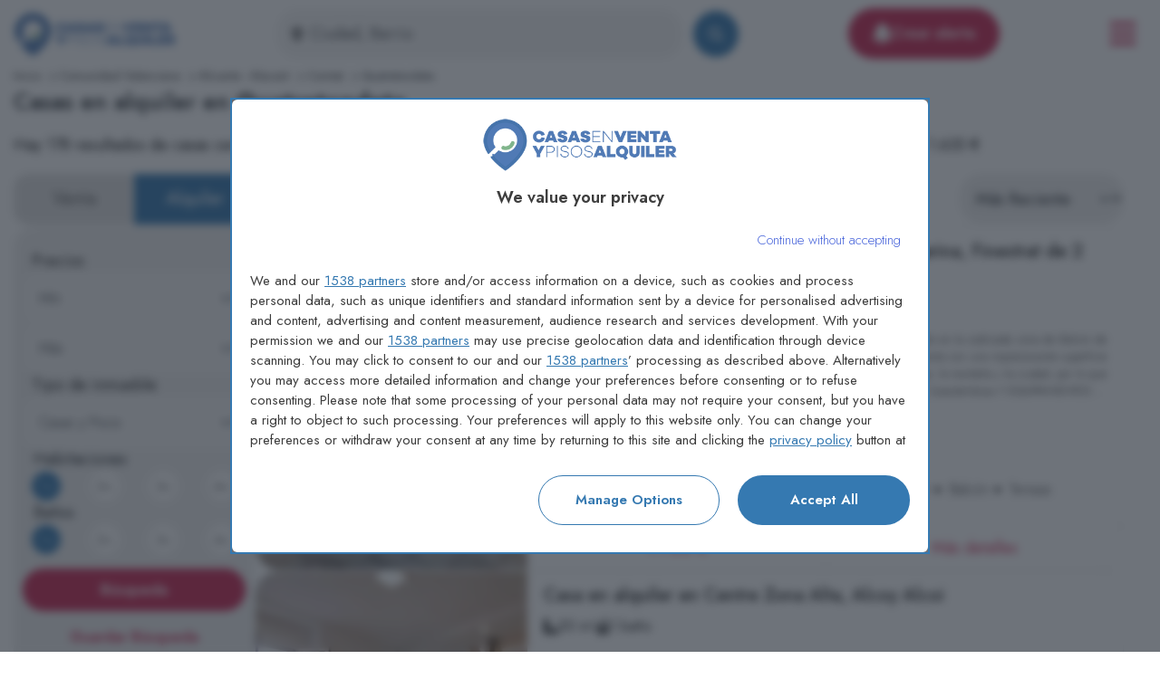

--- FILE ---
content_type: text/html; charset=UTF-8
request_url: https://casasenventaypisosalquiler.es/casas-alquiler/quatretondeta
body_size: 21891
content:
<!DOCTYPE html>
<html lang="es">
    <head>
        <meta charset="UTF-8">
        <meta name="viewport" content="width=device-width, initial-scale=1.0, minimum-scale=1.0, maximum-scale=5.0" />
        <meta property="referrer" content="strict-origin-when-crossorigin">
        <meta name="theme-color" content="#fff" />
        
                    <link rel="preconnect" href="https://property-images-uk.s3.eu-west-2.amazonaws.com">
                <link rel="preload" href="/build/images/es_es/logo.webp" as="image">
        <link rel="preload" href="/build/fonts/jost.woff" crossorigin="anonymous" as="font" type="font/woff2">
        <link rel="preload" href="/build/fonts/jost.woff2" crossorigin="anonymous" as="font" type="font/woff2">
                
        <title>Casas en alquiler en  Quatretondeta - Casas en Venta y Pisos Alquiler</title>

                        <link rel="apple-touch-icon" href="/build/images/es_es/apple-touch-icon.png">
            <link rel="manifest" href="/manifest.json">
            <link rel="shortcut icon" href="/build/images/es_es/favicon.ico" type="image/x-icon">
            <link rel="icon" href="/build/images/es_es/favicon.ico" type="image/x-icon">
        
    <link rel="canonical" href="https://casasenventaypisosalquiler.es/casas-alquiler/quatretondeta">

                        <link rel="stylesheet" href="/build/261.6c5b4f5b.css" crossorigin="anonymous"><link rel="stylesheet" href="/build/app.1609bb6c.css" crossorigin="anonymous">
        
    <link rel="stylesheet" href="/build/search-listing.c6033bb5.css" crossorigin="anonymous">
                <style>

            @font-face {
                font-family: 'Jost';
                font-style: normal;
                font-weight: 300;
                font-display: swap;
                src: url(https://fonts.gstatic.com/s/jost/v18/92zPtBhPNqw79Ij1E865zBUv7mz9JTVBNIgun_HKOEo.woff2) format('woff2');
                unicode-range: U+0000-00FF, U+0131, U+0152-0153, U+02BB-02BC, U+02C6, U+02DA, U+02DC, U+0304, U+0308, U+0329, U+2000-206F, U+20AC, U+2122, U+2191, U+2193, U+2212, U+2215, U+FEFF, U+FFFD;
            }

            @font-face {
                font-family: 'Jost';
                font-style: normal;
                font-weight: 400;
                font-display: swap;
                src: url(https://fonts.gstatic.com/s/jost/v18/92zPtBhPNqw79Ij1E865zBUv7myjJTVBNIgun_HKOEo.woff2) format('woff2');
                unicode-range: U+0000-00FF, U+0131, U+0152-0153, U+02BB-02BC, U+02C6, U+02DA, U+02DC, U+0304, U+0308, U+0329, U+2000-206F, U+20AC, U+2122, U+2191, U+2193, U+2212, U+2215, U+FEFF, U+FFFD;
            }

            @font-face {
                font-family: 'Jost';
                font-style: normal;
                font-weight: 500;
                font-display: swap;
                src: url(https://fonts.gstatic.com/s/jost/v18/92zPtBhPNqw79Ij1E865zBUv7myRJTVBNIgun_HKOEo.woff2) format('woff2');
                unicode-range: U+0000-00FF, U+0131, U+0152-0153, U+02BB-02BC, U+02C6, U+02DA, U+02DC, U+0304, U+0308, U+0329, U+2000-206F, U+20AC, U+2122, U+2191, U+2193, U+2212, U+2215, U+FEFF, U+FFFD;
            }

            @font-face {
                font-family: 'Jost';
                font-style: normal;
                font-weight: 600;
                font-display: swap;
                src: url(https://fonts.gstatic.com/s/jost/v18/92zPtBhPNqw79Ij1E865zBUv7mx9IjVBNIgun_HKOEo.woff2) format('woff2');
                unicode-range: U+0000-00FF, U+0131, U+0152-0153, U+02BB-02BC, U+02C6, U+02DA, U+02DC, U+0304, U+0308, U+0329, U+2000-206F, U+20AC, U+2122, U+2191, U+2193, U+2212, U+2215, U+FEFF, U+FFFD;
            }

            @font-face {
                font-family: 'Jost';
                font-style: normal;
                font-weight: 700;
                font-display: swap;
                src: url(https://fonts.gstatic.com/s/jost/v18/92zPtBhPNqw79Ij1E865zBUv7mxEIjVBNIgun_HKOEo.woff2) format('woff2');
                unicode-range: U+0000-00FF, U+0131, U+0152-0153, U+02BB-02BC, U+02C6, U+02DA, U+02DC, U+0304, U+0308, U+0329, U+2000-206F, U+20AC, U+2122, U+2191, U+2193, U+2212, U+2215, U+FEFF, U+FFFD;
            }





                                                                                                                                                                                                                                                                                                                                                *  {
                font-family: 'Jost';
                line-height: 1.5;
                box-sizing: border-box;
            }
        </style>

        <script type="application/ld+json">
            [
    {
        "@context":"https://schema.org",
        "@type": "WebSite",
        "url": "https://casasenventaypisosalquiler.es",
        "name": "Casas\u0020en\u0020Venta\u0020y\u0020Pisos\u0020Alquiler"
    },
    {
        "@context": "https://schema.org",
        "@type": "Organization",
        "logo": "https://casasenventaypisosalquiler.es\/build\/images\/es_es\/logo.webp",
        "url": "https://casasenventaypisosalquiler.es",
        "name": "Casas\u0020en\u0020Venta\u0020y\u0020Pisos\u0020Alquiler",
        "sameas":[]
    },
    {
        "@context": "https://schema.org",
        "breadcrumb": {
            "itemListElement": [
                                                                                                                                                                 {
                        "position": "1",
                        "item": {
                            "name": "Inicio",
                            "@id": "https://casasenventaypisosalquiler.es\/"
                        },
                        "@type": "ListItem"
                    },
                                                                                                                                                                                         {
                        "position": "2",
                        "item": {
                            "name": "Comunidad\u0020Valenciana",
                            "@id": "https://casasenventaypisosalquiler.es\/casas\u002Dalquiler\/comunidad\u002Dvalenciana"
                        },
                        "@type": "ListItem"
                    },
                                                                                                                                             {
                        "position": "3",
                        "item": {
                            "name": "Alicante\u0020\u002D\u0020Alacant",
                            "@id": "https://casasenventaypisosalquiler.es\/casas\u002Dalquiler\/alicante\u002Dprovincia"
                        },
                        "@type": "ListItem"
                    },
                                                                                                                                             {
                        "position": "4",
                        "item": {
                            "name": "Comtat",
                            "@id": "https://casasenventaypisosalquiler.es\/casas\u002Dalquiler\/comtat"
                        },
                        "@type": "ListItem"
                    },
                                                                                                                                             {
                        "position": "5",
                        "item": {
                            "name": "Quatretondeta",
                            "@id": "https://casasenventaypisosalquiler.es\/casas\u002Dalquiler\/quatretondeta"
                        },
                        "@type": "ListItem"
                    }
                                                            ],
            "@type": "BreadcrumbList"
        },
        "id": "https\u003A\/\/casasenventaypisosalquiler.es\/casas\u002Dalquiler\/quatretondeta",
        "@type": "WebPage"
    }
            
        , {
            "@context": "https://schema.org",
            "@type": "FAQPage",
            "mainEntity": [
            {
                "@type": "Question",
                "name": "\u00BFCu\u00E1l\u0020es\u0020el\u0020precio\u0020medio\u0020de\u0020una\u0020propiedad\u0020inmobil\u0456aria\u0020en\u0020Quatretondeta\u003F",
                "acceptedAnswer": {
                "@type": "Answer",
                "text": "El\u0020coste\u0020medio\u0020de\u0020un\u0020\u0456nmueble\u0020en\u0020alquiler\u0020en\u0020Quatretondeta\u0020s\u0435\u0020sit\u00FAa\u0020en\u0020torno\u0020a\u0020los\u00201.635\u00A0\u20AC."
                }
            },
            {
                "@type": "Question",
                "name": "\u00BFCu\u00E1ntos\u0020inmu\u0435bles\u0020hay\u0020disponibles\u0020actualmente\u0020para\u0020alquilar\u0020\u0435n\u0020Quatretondeta\u003F",
                "acceptedAnswer": {
                "@type": "Answer",
                "text": "En\u0020este\u0020momento,\u0020\u0435xisten\u0020\u007Bqnt\u007D\u0020inmuebles\u0020disponibles\u0020para\u0020alqu\u0456ler\u0020en\u0020Quatretondeta."
                }
            },
            {
                "@type": "Question",
                "name": "\u00BFQu\u00E9\u0020rango\u0020de\u0020precios\u0020se\u0020maneja\u0020para\u0020el\u0020alquil\u0435r\u0020de\u0020inmuebles\u0020en\u0020Quatretondeta\u003F",
                "acceptedAnswer": {
                "@type": "Answer",
                "text": "Propiedades\u0020en\u0020Quatretondeta\u0020tienden\u0020a\u0020ter\u0020un\u0020precio\u0020que\u0020var\u00EDa\u0020entre\u0020\u007BminPrice\u007D\u0020y\u0020\u007BmaxPrice\u007D."
                }
            },
            {
                "@type": "Question",
                "name": "\u00BF\u0421u\u00E1l\u0020es\u0020el\u0020tipo\u0020de\u0020inmueble\u0020m\u00E1s\u0020frecuente\u0020en\u0020Quatretondeta\u003F",
                "acceptedAnswer": {
                "@type": "Answer",
                "text": "La\u0020tipolog\u00EDa\u0020de\u0020inmu\u0435ble\u0020m\u00E1s\u0020com\u00FAn\u0020en\u0020Quatretondeta\u0020son\u0020\u007BpropType1\u007D\u0020de\u0020\u007Bbedrooms1\u007D."
                }
            }
            ]
        }
    ]
        </script>

                <script type="module" src='https://cmp.pubtech.ai/420/pubtech-cmp-v2-esm.js'></script><script nomodule>!function(){var e=document,t=e.createElement('script');if(!('noModule'in t)&&'onbeforeload'in t){var n=!1;e.addEventListener('beforeload',(function(e){if(e.target===t)n=!0;else if(!e.target.hasAttribute('nomodule')||!n)return;e.preventDefault()}),!0),t.type='module',t.src='.',e.head.appendChild(t),t.remove()}}();</script>
    <script nomodule data-src='https://cmp.pubtech.ai/420/pubtech-cmp-v2.js' src='https://cmp.pubtech.ai/420/pubtech-cmp-v2.js'></script>

                    
<meta name="description" content="178 casas en alquiler en  Quatretondeta, con precios desde 150,00 €. Casas en Venta y Pisos Alquiler ha encontrado resultados que coinciden con tu búsqueda de viviendas y propiedades." />
<meta property="og:image" content="https://casasenventaypisosalquiler.es/build/images/es_es/logo.webp">
<meta property="og:description" content="178 casas en alquiler en  Quatretondeta, con precios desde 150,00 €. Casas en Venta y Pisos Alquiler ha encontrado resultados que coinciden con tu búsqueda de viviendas y propiedades." />
<meta property="og:title" content="Casas en alquiler en  Quatretondeta - Casas en Venta y Pisos Alquiler" />
    </head>
    <body>
        <header itemscope itemtype="https://schema.org/WPHeader">
                   
    <nav class="navbar navbar-expand-md navbar-light justify-content-between header-search"
         itemscope itemtype="https://schema.org/SiteNavigationElement"
         data-controller="modal-alert"
    >
        <a class="logo" href="/">
            <img src="/build/images/es_es/logo.webp"
                 alt="Casas en venta y pisos alquiler en España"
            >
        </a>
        <form method="get" action="/vivienda/busqueda">
        <input type="hidden" name="saleType" id="saleType" value="alquiler">
        <input type="text" id="autocomplete_header_search" name="publicPlace" required="required" data-controller="autocomplete-location" placeholder="Ciudad, Barrio" data-autocomplete-location-url-value="/vivienda/busqueda-vivienda-autocompleto" data-autocomplete-location-field-id-value="id" data-autocomplete-location-trigger-select-value="data-autocomplete-location-trigger-select-value"  aria-label="Vivienta" data-autocomplete-location-results-list-name-value="autoComplete_list_header_search" class="autocomplete-input autoComplete_wrapper form-control" />
                        <button type="submit" id="header_search_filter" name="search" class="d-none d-md-block rounded-circle"
        aria-label=""
    >
        <i class="icon-search"></i>
        <span class="">  </span>
    </button>

        <button type="button"
                data-bs-target="#modalSearchListing"
                data-bs-toggle="modal"
                id="header_search_filter_mobile" name="header_search_filter_mobile" class="rounded-circle d-md-none btn-filter-mb" >
            <i class="icon-filter"></i>
            <span> Filtros </span>
        </button>

        </form>
        <button type="button"
            class="btn btn-alert d-md-flex d-none"
            data-bs-target="#modalAlert"
            data-bs-toggle="modal"
            data-action="click->modal-alert#setValues"
            data-modal-alert-form-name-param="searchListingForm"
        >
            <i class="fa-bell fa-filter-white"></i> Crear alerta
        </button>
        <div class="burger-menu">
            <button
                id="menu-toggle"
                aria-expanded="false"
                type="button"
                data-bs-toggle="collapse"
                data-bs-target="#navbarToggle"
                aria-label="Toggle navigation"
            ><i class="icon-bars-mark"></i></button>
            <div class="menu-box collapse navbar-collapse" id="navbarToggle">
                                                                                                                                                <a class="menu-item" href="/casas-en-venta">Casas en venta</a>
                <a class="menu-item" href="/casas-alquiler">Casas en alquiler</a>
                                <a class="menu-item" href="/pisos-en-venta">Pisos en venta</a>
                <a class="menu-item" href="/pisos-alquiler">Pisos en alquiler</a>
                            </div>
        </div>
    </nav>                                            <ol class="breadcrumb"><li class="breadcrumb-item"><a href="https://casasenventaypisosalquiler.es/" >
                                                        Inicio                         </a><i class="fa-chevron-right fa-filter-black"></i></li><li class="breadcrumb-item"><a href="https://casasenventaypisosalquiler.es/casas-alquiler/comunidad-valenciana" >
                                                        Comunidad Valenciana                         </a><i class="fa-chevron-right fa-filter-black"></i></li><li class="breadcrumb-item"><a href="https://casasenventaypisosalquiler.es/casas-alquiler/alicante-provincia" >
                                                        Alicante - Alacant                         </a><i class="fa-chevron-right fa-filter-black"></i></li><li class="breadcrumb-item"><a href="https://casasenventaypisosalquiler.es/casas-alquiler/comtat" >
                                                        Comtat                         </a><i class="fa-chevron-right fa-filter-black"></i></li><li class="breadcrumb-item">
                                                        Quatretondeta                                                                    </li></ol>
                <h1>Casas en alquiler en  <b>Quatretondeta</b></h1>
            </header>
        <main itemscope itemtype="https://schema.org/mainContentOfPage">
                <p class="listings-avg">
        Hay 178 resultados de casas cerca de Quatretondeta con precios que van desde 150 € hasta 9.000 € con un precio promedio de 1.635 €
    </p>
    
    <form name="searchListingForm" method="post" id="searchListingForm" class="form-group listings-filter" data-controller="form-search" data-form-search-fid-value="searchListingForm">
        <aside id="listingSearchForm" class="listing-search" >
            <input type="hidden" id="simpleSearch" name="simpleSearch" />
            <input type="hidden" id="isStation" name="isStation" />

            <div id="saleType" data-action="change-&gt;form-search#triggerSubmit" class="custom-radio-double"><div class="form-check"><input type="radio" id="saleType_0" name="saleType" required="required" class="form-check-input" value="venta" />
        <label class="form-check-label required" for="saleType_0">Venta</label></div><div class="form-check"><input type="radio" id="saleType_1" name="saleType" required="required" class="form-check-input" value="alquiler" checked="checked" />
        <label class="form-check-label required" for="saleType_1">Alquiler</label></div></div>

            <div class="listing-box">

                <label class="form-label" for="price">Precios</label>

                <select id="price_minPrice" name="minPrice" aria-label="Min Precio" data-action="change-&gt;form-search#triggerSubmit" class="select-price form-select"><option value="" selected="selected">Mín</option><option value="100">100 €</option><option value="150">150 €</option><option value="200">200 €</option><option value="250">250 €</option><option value="300">300 €</option><option value="350">350 €</option><option value="400">400 €</option><option value="450">450 €</option><option value="500">500 €</option><option value="600">600 €</option><option value="700">700 €</option><option value="800">800 €</option><option value="900">900 €</option><option value="1000">1.000 €</option><option value="1100">1.100 €</option><option value="1200">1.200 €</option><option value="1250">1.250 €</option><option value="1300">1.300 €</option><option value="1400">1.400 €</option><option value="1500">1.500 €</option><option value="1750">1.750 €</option><option value="2000">2.000 €</option><option value="2250">2.250 €</option><option value="2500">2.500 €</option><option value="2750">2.750 €</option><option value="3000">3.000 €</option><option value="3500">3.500 €</option><option value="4000">4.000 €</option><option value="4500">4.500 €</option><option value="5000">5.000 €</option><option value="5500">5.500 €</option><option value="6000">6.000 €</option><option value="6500">6.500 €</option><option value="7000">7.000 €</option><option value="8000">8.000 €</option><option value="9000">9.000 €</option><option value="10000">10.000 €</option><option value="12500">12.500 €</option><option value="15000">15.000 €</option><option value="17500">17.500 €</option><option value="20000">20.000 €</option><option value="25000">25.000 €</option><option value="30000">30.000 €</option><option value="35000">35.000 €</option><option value="40000">40.000 €</option></select>

                <select id="price_maxPrice" name="maxPrice" aria-label="Máx Precio" data-action="change-&gt;form-search#triggerSubmit" class="select-price form-select"><option value="" selected="selected">Máx</option><option value="100">100 €</option><option value="150">150 €</option><option value="200">200 €</option><option value="250">250 €</option><option value="300">300 €</option><option value="350">350 €</option><option value="400">400 €</option><option value="450">450 €</option><option value="500">500 €</option><option value="600">600 €</option><option value="700">700 €</option><option value="800">800 €</option><option value="900">900 €</option><option value="1000">1.000 €</option><option value="1100">1.100 €</option><option value="1200">1.200 €</option><option value="1250">1.250 €</option><option value="1300">1.300 €</option><option value="1400">1.400 €</option><option value="1500">1.500 €</option><option value="1750">1.750 €</option><option value="2000">2.000 €</option><option value="2250">2.250 €</option><option value="2500">2.500 €</option><option value="2750">2.750 €</option><option value="3000">3.000 €</option><option value="3500">3.500 €</option><option value="4000">4.000 €</option><option value="4500">4.500 €</option><option value="5000">5.000 €</option><option value="5500">5.500 €</option><option value="6000">6.000 €</option><option value="6500">6.500 €</option><option value="7000">7.000 €</option><option value="8000">8.000 €</option><option value="9000">9.000 €</option><option value="10000">10.000 €</option><option value="12500">12.500 €</option><option value="15000">15.000 €</option><option value="17500">17.500 €</option><option value="20000">20.000 €</option><option value="25000">25.000 €</option><option value="30000">30.000 €</option><option value="35000">35.000 €</option><option value="40000">40.000 €</option></select>

                <label class="form-label" for="filter_prop_type">Tipo de inmueble</label>

                <select id="propType" name="propType" class="w-100 form-select" aria-label="Tipo de inmueble" data-action="change-&gt;form-search#triggerSubmit"><option value="" selected="selected">Casas y Pisos</option><option value="pisos">Pisos</option><option value="casas">Casas</option></select>

                <div class="listing-box-checkbox">
                                    <legend class="col-form-label required">Habitaciones</legend>
                    <div id="bedrooms" class="custom-radios-circle sale-type-rent justify-content-between w-100" data-action="change-&gt;form-search#triggerSubmit"><div class="form-check"><input type="radio" id="bedrooms_0" name="bedrooms" required="required" class="form-check-input" value="1" checked="checked" />
        <label class="form-check-label required" for="bedrooms_0">1+</label></div><div class="form-check"><input type="radio" id="bedrooms_1" name="bedrooms" required="required" class="form-check-input" value="2" />
        <label class="form-check-label required" for="bedrooms_1">2+</label></div><div class="form-check"><input type="radio" id="bedrooms_2" name="bedrooms" required="required" class="form-check-input" value="3" />
        <label class="form-check-label required" for="bedrooms_2">3+</label></div><div class="form-check"><input type="radio" id="bedrooms_3" name="bedrooms" required="required" class="form-check-input" value="4" />
        <label class="form-check-label required" for="bedrooms_3">4+</label></div></div>
                                                                    <legend class="col-form-label required">Baños</legend>
                    <div id="bathrooms" class="custom-radios-circle sale-type-rent justify-content-between w-100" data-action="change-&gt;form-search#triggerSubmit"><div class="form-check"><input type="radio" id="bathrooms_0" name="bathrooms" required="required" class="form-check-input" value="1" checked="checked" />
        <label class="form-check-label required" for="bathrooms_0">1+</label></div><div class="form-check"><input type="radio" id="bathrooms_1" name="bathrooms" required="required" class="form-check-input" value="2" />
        <label class="form-check-label required" for="bathrooms_1">2+</label></div><div class="form-check"><input type="radio" id="bathrooms_2" name="bathrooms" required="required" class="form-check-input" value="3" />
        <label class="form-check-label required" for="bathrooms_2">3+</label></div><div class="form-check"><input type="radio" id="bathrooms_3" name="bathrooms" required="required" class="form-check-input" value="4" />
        <label class="form-check-label required" for="bathrooms_3">4+</label></div></div>
                                </div>

                                <div class="filter-line buttons w-100" data-controller="modal-alert">
                                                <button type="submit" id="search" name="search" class="btn btn-alert"
        aria-label="Búsqueda"
    >
        
        <span class=""> Búsqueda </span>
    </button>
                                                <button type="submit" id="searchStore" name="searchStore" class="btn-submit" data-bs-target="#modalAlert" data-bs-toggle="modal" data-action="click-&gt;modal-alert#setValues" data-modal-alert-id-value-param="705"
        aria-label="Guardar Búsqueda"
    >
        
        <span class=""> Guardar Búsqueda </span>
    </button>
                </div>
                <input type="hidden" name="cardOrientation" value="horizontal">
            </div>
            <div class="text-block useful-property-information">


                    <h3>Información útil de viviendas acerca de Quatretondeta
                    </h3>
                    <p>
                        Su búsqueda mostró 178 casas en alquiler acerca de Quatretondeta. El precio promedio de alquiler por una casa de 3 habitaciones acerca de Quatretondeta es de 936 €.
  
                    </p>

                    <p>Las opсiones de vivienda más frecuentes y disponibles рara alquiler acerca de Quatretondeta son los pisos de tres habitaciones y las casas  de tres habitaciones.
  </p>
            </div>
                        <div style="height: 600px">
                
            </div>
                    </aside>
        <section class="listings-pagination">
                <nav class="listings-orientation navbar navbar-expand nav-orientation-card">
                                                <h2 class="title-listing-location">
                            Casas en alquiler cerca de Quatretondeta
                        </h2>
                        <ul class="navbar-nav">
                                                        <li class="nav-item nav-item-select" style="margin-left: auto;">
                                <select id="sort" name="sort" data-action="change-&gt;form-search#triggerSubmitSort" aria-label="Clasificar" class="form-select"><option value="most_recent" selected="selected">Más Reciente</option><option value="lower_price">Menor Precio</option><option value="highest_price">Mayor Precio</option></select>
                                <div id="sort-loading" class="form-select sort-loading" style="display: none"> <div class="dot-flashing"></div> </div>
                            </li>
                        </ul>
                </nav>
                <div class="results">

                                                        

                                                                                                                                    
 
 
    
    
<div itemscope itemtype="https://schema.org/RealEstateListing" class="card card-listing-price card-listing-price-horizontal card-listing-price-extended">
    
    <a itemprop="url" href="/vivienda/pisos-alquiler/2-hab-balcon-de-finestrat-terra-marina-finestrat/1390739" class="listing-href text-decoration-none">
                    <meta itemprop="image" content="https://casasypisos.s3.eu-south-2.amazonaws.com/d1e37b301a0a5f885e1350925c7be3b4/2875a34af3add1c06eb79463ef7b3b56.webp" />
                                        <div class="thumbnail-listing" >
                    <span class="view-photo-rent">Ver foto</span>

                    <img
                                                                                                                                            src="https://casasypisos.s3.eu-south-2.amazonaws.com/d1e37b301a0a5f885e1350925c7be3b4/2875a34af3add1c06eb79463ef7b3b56.webp"
                                                                class="thumbnail-listing-img "
                    alt="Piso en alquiler en Balcón de Finestrat Terra Marina, Finestrat de 2 habitaciones"
                    onerror="this.onerror=null; this.src='/build/images/es_es/logo-card.jpg';"
                /></div>

       <div class="item-description">
            <h3 itemprop="name" class="card-title">Piso en alquiler en Balcón de Finestrat Terra Marina, Finestrat de 2 habitaciones</h3>
            <meta itemprop="potentialAction" content="RentAction" />
            <div class="feature-info" itemprop="mainEntity" itemscope itemtype="https://schema.org/SingleFamilyResidence">
                                    <span itemprop="floorSize" itemscope itemtype="https://schema.org/QuantitativeValue"><meta itemprop="value" content="102"><meta itemprop="unitCode" content="SQM"><i class="fa-ruler-combined fa-filter-black"></i> 102 m²</span>
                                                    <span><i class="fa-bed fa-filter-black"></i> 2 habitaciones</span>
                    <meta itemprop="numberOfBedrooms" content="2 habitaciones">
                                                    <span><i class="fa-sink fa-filter-black"></i> 2 baños</span>
                    <meta itemprop="numberOfBathroomsTotal" content="2 baños">
                                                                                        <div itemprop="geo" itemscope itemtype="https://schema.org/GeoCoordinates">
                        <meta itemprop="latitude" content="38.54766">
                        <meta itemprop="longitude" content="-0.1851">
                    </div>
                                <div itemprop="address" itemscope itemtype="https://schema.org/PostalAddress" >
                    <meta itemprop="streetAddress" content="Balcón de Finestrat Terra Marina, Finestrat" />
                    <meta itemprop="addressCountry" content="España" />
                </div>
            </div>
            <p itemprop="description" class="box-describe">Bienvenido a este impresionante y moderno apartamento de 2 dormitorios, situado en la codiciada zona de Balcón de Finestrat-Terra Marina de Finestrat. Este apartamento de reciente construcción cuenta con una impresionante superficie útil de 87m2. La propiedad orientada al norte ofrece impresionantes vistas al mar, la montaña y la ciudad, por lo que es una opción ideal para aquellos que buscan un estilo de vida costero de lujo. Características Y EQUIPAMIENTOS: El apartamento cuenta con una amplia terraza de 25m2, perfecta para disfrutar de cenas al aire libre, tomar el sol, o simplemente disfrutar de las vistas panorámicas. En el interior, la cocina americana está totalmente equipada con todos los electrodomésticos necesarios, y una zona de lavandería independiente añade comodidad para la vida cotidiana. El confort es primordial en este apartamento, con sistemas centrales de aire acondicionado y calefacción que garantizan un agradable clima interior durante todo el año. Los dos dormitorios están equipados con armarios empotrados, que ofrecen un amplio espacio de almacenamiento, y los dos cuartos de baño ofrecen modernos accesorios y acabados. Las características adicionales incluyen una plaza de aparcamiento privado, una puerta blindada de seguridad, persianas eléctricas y ventanas de doble acristalamiento para una óptima eficiencia energética y reducción de ruido. ZONA: La zona Balcón de Finestrat-Terra Marina de Finestrat es conocida por su impresionante entorno natural, playas de arena, y vibrante escena gastronómica y de entretenimiento. Este apartamento está idealmente situado muy cerca de todas las comodidades que pueda necesitar, sin dejar de ofrecer la tranquilidad de un estilo de vida costero relajado. La playa más cercana, Cala de Finestrat, está a sólo 3,5 km de distancia, proporcionando un lugar perfecto para los amantes de la playa para tomar el sol y disfrutar de las aguas cristalinas del mar Mediterráneo. Para los que prefieran un estilo de vida más activo, las montañas de los alrededores ofrecen excelentes rutas de senderismo y ciclismo. El aeropuerto de Alicante está aproximadamente a 57 km, lo que convierte a este apartamento en una base ideal para viajeros frecuentes o para aquellos que buscan una casa de vacaciones al sol.</p>
            <h4 class="location">
                <i class="fa-location-dot fa-filter-black"></i>
                <label class="address-text">Balcón de Finestrat Terra Marina, Finestrat</label>
            </h4>
                                                                            <div class="box-distance">A 22.1km de Quatretondeta</div>
                        <div class="features-list">                    <ul class="details-features" itemprop="amenityFeature" itemscope itemtype="https://schema.org/LocationFeatureSpecification">
                                                    <li><span itemprop="name">4° planta</span></li>
                                                    <li><span itemprop="name">Aire acondicionado</span></li>
                                                    <li><span itemprop="name">Aparcamiento</span></li>
                                                    <li><span itemprop="name">Ascensor</span></li>
                                                    <li><span itemprop="name">Balcón</span></li>
                                                    <li><span itemprop="name">Terraza</span></li>
                                            </ul>
                </div>
           <div class="basic-info" itemprop="offers" itemscope itemtype="https://schema.org/Offer">
               <div class="bi-div price">1.700 €</div>
               <div class="bi-div more-detail">Más detalles</div>
                                  <meta itemprop="priceCurrency" content="EUR">
                   <meta itemprop="price" content="1700.00">
                              <link itemprop="availability" href="https://schema.org/InStock">
           </div>


        </div>

    </a>
</div>
                                                                        
 
 
    
    
<div itemscope itemtype="https://schema.org/RealEstateListing" class="card card-listing-price card-listing-price-horizontal card-listing-price-extended">
    
    <a itemprop="url" href="/vivienda/casas-alquiler/centre-zona-alta-alcoy-alcoi/1375076" class="listing-href text-decoration-none">
                    <meta itemprop="image" content="https://casasypisos.s3.eu-south-2.amazonaws.com/0126bacabfa32731c2c3660baeb3909e/c0dee29abe592b3d28f0c3c8955d6d66.webp" />
                                        <div class="thumbnail-listing" >
                    <span class="view-photo-rent">Ver foto</span>

                    <img
                                                                                                                                            src="https://casasypisos.s3.eu-south-2.amazonaws.com/0126bacabfa32731c2c3660baeb3909e/c0dee29abe592b3d28f0c3c8955d6d66.webp"
                                                                class="thumbnail-listing-img "
                    alt="Casa en alquiler en Centre Zona Alta, Alcoy Alcoi"
                    onerror="this.onerror=null; this.src='/build/images/es_es/logo-card.jpg';"
                /></div>

       <div class="item-description">
            <h3 itemprop="name" class="card-title">Casa en alquiler en Centre Zona Alta, Alcoy Alcoi</h3>
            <meta itemprop="potentialAction" content="RentAction" />
            <div class="feature-info" itemprop="mainEntity" itemscope itemtype="https://schema.org/SingleFamilyResidence">
                                    <span itemprop="floorSize" itemscope itemtype="https://schema.org/QuantitativeValue"><meta itemprop="value" content="50"><meta itemprop="unitCode" content="SQM"><i class="fa-ruler-combined fa-filter-black"></i> 50 m²</span>
                                                                    <span><i class="fa-sink fa-filter-black"></i> 1 baño</span>
                    <meta itemprop="numberOfBathroomsTotal" content="1 baño">
                                                                                        <div itemprop="geo" itemscope itemtype="https://schema.org/GeoCoordinates">
                        <meta itemprop="latitude" content="38.69508">
                        <meta itemprop="longitude" content="-0.47306">
                    </div>
                                <div itemprop="address" itemscope itemtype="https://schema.org/PostalAddress" >
                    <meta itemprop="streetAddress" content="Centre Zona Alta, Alcoy Alcoi" />
                    <meta itemprop="addressCountry" content="España" />
                </div>
            </div>
            <p itemprop="description" class="box-describe">Excelente estudio preparado para estancias de estudiantes. Totalmente reformado, a estrenar, todo nuevo. En una ubicación privilegiada, en pleno centro de Alcoy y muy cercano a la Universidad. Cuenta con una cocina perfectamente equipada, con suelo de cerámica y decoración minimalista y moderna, una habitación con todo lo necesario para hacer agradable su estancia y baño completo. TODO A ESTRENAR .. Ideal para llevar esos arduos meses de estudio en un lugar acogedor y confortable. DISPONIBLE PARA VISITAR EN JULIO. NO SE ADMITEN MASCOTAS. SOLO PARA ESTUDIANTES.</p>
            <h4 class="location">
                <i class="fa-location-dot fa-filter-black"></i>
                <label class="address-text">Centre Zona Alta, Alcoy Alcoi</label>
            </h4>
                                                                            <div class="box-distance">A 14km de Quatretondeta</div>
                        <div class="features-list">                    <ul class="details-features" itemprop="amenityFeature" itemscope itemtype="https://schema.org/LocationFeatureSpecification">
                                                    <li><span itemprop="name">Reformado</span></li>
                                            </ul>
                </div>
           <div class="basic-info" itemprop="offers" itemscope itemtype="https://schema.org/Offer">
               <div class="bi-div price">550 €</div>
               <div class="bi-div more-detail">Más detalles</div>
                                  <meta itemprop="priceCurrency" content="EUR">
                   <meta itemprop="price" content="550.00">
                              <link itemprop="availability" href="https://schema.org/InStock">
           </div>


        </div>

    </a>
</div>
                                                                        
 
 
    
    
<div itemscope itemtype="https://schema.org/RealEstateListing" class="card card-listing-price card-listing-price-horizontal card-listing-price-extended">
    
    <a itemprop="url" href="/vivienda/casas-alquiler/1-hab-centre-zona-alta-alcoy-alcoi/1375048" class="listing-href text-decoration-none">
                    <meta itemprop="image" content="https://casasypisos.s3.eu-south-2.amazonaws.com/fa7c803c3ccd9646f03ea33aee498c9d/822f1787173f6fc992f9c0bdaf3ed120.webp" />
                                        <div class="thumbnail-listing" >
                    <span class="view-photo-rent">Ver foto</span>

                    <img
                                                                                                                                            src="https://casasypisos.s3.eu-south-2.amazonaws.com/fa7c803c3ccd9646f03ea33aee498c9d/822f1787173f6fc992f9c0bdaf3ed120.webp"
                                                                class="thumbnail-listing-img "
                    alt="Casa en alquiler en Centre Zona Alta, Alcoy Alcoi de 1 habitacion"
                    onerror="this.onerror=null; this.src='/build/images/es_es/logo-card.jpg';"
                /></div>

       <div class="item-description">
            <h3 itemprop="name" class="card-title">Casa en alquiler en Centre Zona Alta, Alcoy Alcoi de 1 habitacion</h3>
            <meta itemprop="potentialAction" content="RentAction" />
            <div class="feature-info" itemprop="mainEntity" itemscope itemtype="https://schema.org/SingleFamilyResidence">
                                    <span itemprop="floorSize" itemscope itemtype="https://schema.org/QuantitativeValue"><meta itemprop="value" content="30"><meta itemprop="unitCode" content="SQM"><i class="fa-ruler-combined fa-filter-black"></i> 30 m²</span>
                                                    <span><i class="fa-bed fa-filter-black"></i> 1 habitación</span>
                    <meta itemprop="numberOfBedrooms" content="1 habitación">
                                                    <span><i class="fa-sink fa-filter-black"></i> 1 baño</span>
                    <meta itemprop="numberOfBathroomsTotal" content="1 baño">
                                                                                        <div itemprop="geo" itemscope itemtype="https://schema.org/GeoCoordinates">
                        <meta itemprop="latitude" content="38.69693">
                        <meta itemprop="longitude" content="-0.47487">
                    </div>
                                <div itemprop="address" itemscope itemtype="https://schema.org/PostalAddress" >
                    <meta itemprop="streetAddress" content="Centre Zona Alta, Alcoy Alcoi" />
                    <meta itemprop="addressCountry" content="España" />
                </div>
            </div>
            <p itemprop="description" class="box-describe">¡Estudio Nuevo a Estrenar en Finca Reformada en Carrer Sant Francesc! HACHE Inmobiliaria presenta este moderno estudio con baño en suite, perfecto para una persona, ubicado en una finca totalmente reformada con ascensor. Características del estudio: Espacio tipo loft con baño privado Nuevo a estrenar 3.ª planta con ascensor Agua, gas y wifi incluidos en el precio 400 /mes Ideal para estudiantes, trabajadores o quienes buscan comodidad y estilo en una zona bien comunicada. Lista para entrar a vivir Contáctanos en HACHE Inmobiliaria y agenda tu visita hoy mismo.</p>
            <h4 class="location">
                <i class="fa-location-dot fa-filter-black"></i>
                <label class="address-text">Centre Zona Alta, Alcoy Alcoi</label>
            </h4>
                                                                            <div class="box-distance">A 14.1km de Quatretondeta</div>
                        <div class="features-list">                    <ul class="details-features" itemprop="amenityFeature" itemscope itemtype="https://schema.org/LocationFeatureSpecification">
                                                    <li><span itemprop="name">Ascensor</span></li>
                                            </ul>
                </div>
           <div class="basic-info" itemprop="offers" itemscope itemtype="https://schema.org/Offer">
               <div class="bi-div price">400 €</div>
               <div class="bi-div more-detail">Más detalles</div>
                                  <meta itemprop="priceCurrency" content="EUR">
                   <meta itemprop="price" content="400.00">
                              <link itemprop="availability" href="https://schema.org/InStock">
           </div>


        </div>

    </a>
</div>
                                                                        
 
 
    
    
<div itemscope itemtype="https://schema.org/RealEstateListing" class="card card-listing-price card-listing-price-horizontal card-listing-price-extended">
    
    <a itemprop="url" href="/vivienda/pisos-alquiler/1-hab-poble-nou-montiboli-villajoyosa-la-vila-joiosa/1374896" class="listing-href text-decoration-none">
                    <meta itemprop="image" content="https://casasypisos.s3.eu-south-2.amazonaws.com/eb7d70a21fb6cdec4d167d890c6a2717/076b684d56d51f41aacff1406de19501.webp" />
                                        <div class="thumbnail-listing" >
                    <span class="view-photo-rent">Ver foto</span>

                    <img
                                                                                                                src="/build/images/es_es/logo-card.jpg"
                            data-src="https://casasypisos.s3.eu-south-2.amazonaws.com/eb7d70a21fb6cdec4d167d890c6a2717/076b684d56d51f41aacff1406de19501.webp"
                                                                class="thumbnail-listing-img lazy"
                    alt="Piso en alquiler en Poble Nou Montiboli, Villajoyosa La Vila Joiosa de 1 habitacion"
                    onerror="this.onerror=null; this.src='/build/images/es_es/logo-card.jpg';"
                /></div>

       <div class="item-description">
            <h3 itemprop="name" class="card-title">Piso en alquiler en Poble Nou Montiboli, Villajoyosa La Vila Joiosa de 1 habitacion</h3>
            <meta itemprop="potentialAction" content="RentAction" />
            <div class="feature-info" itemprop="mainEntity" itemscope itemtype="https://schema.org/SingleFamilyResidence">
                                    <span itemprop="floorSize" itemscope itemtype="https://schema.org/QuantitativeValue"><meta itemprop="value" content="60"><meta itemprop="unitCode" content="SQM"><i class="fa-ruler-combined fa-filter-black"></i> 60 m²</span>
                                                    <span><i class="fa-bed fa-filter-black"></i> 1 habitación</span>
                    <meta itemprop="numberOfBedrooms" content="1 habitación">
                                                    <span><i class="fa-sink fa-filter-black"></i> 1 baño</span>
                    <meta itemprop="numberOfBathroomsTotal" content="1 baño">
                                                                                        <div itemprop="geo" itemscope itemtype="https://schema.org/GeoCoordinates">
                        <meta itemprop="latitude" content="38.50069">
                        <meta itemprop="longitude" content="-0.25592">
                    </div>
                                <div itemprop="address" itemscope itemtype="https://schema.org/PostalAddress" >
                    <meta itemprop="streetAddress" content="Poble Nou Montiboli, Villajoyosa La Vila Joiosa" />
                    <meta itemprop="addressCountry" content="España" />
                </div>
            </div>
            <p itemprop="description" class="box-describe">... <strong>alquiler</strong>.&lt;/p&gt; &lt;p&gt;&lt;strong&gt;Características PRINCIPALES&lt;/strong&gt;&lt;/p&gt; &lt;ul&gt;&lt;li&gt;&lt;strong&gt;Ubicación:&lt;/strong&gt; Situado en Villajoyosa, una localidad costera de Alicante, famosa por sus playas, el casco antiguo pintoresco y la cercanía a la ciudad de Benidorm.&lt;/li&gt;&lt;li&gt;&lt;strong&gt;Superficie:&lt;/strong&gt; 60 m² útiles, distribuidos de manera eficiente para maximizar el confort y la funcionalidad del espacio.&lt;/li&gt;&lt;li&gt;&lt;strong&gt;Tipo de vivienda:&lt;/strong&gt; Apartamento en planta 1, con acceso directo a las zonas comunes del edificio y vistas al mar desde la terraza.&lt;/li&gt;&lt;li&gt;&lt;strong&gt;Dormitorios:&lt;/strong&gt; 1 dormitorio amplio y luminoso, perfectamente amueblado y decorado para garantizar el descanso.&lt;/li&gt;&lt;li&gt;&lt;strong&gt;Baños:&lt;/strong&gt; 1 baño completo, renovado y equipado con todo lo necesario para el día a día.&lt;/li&gt;&lt;li&gt;&lt;strong&gt;Amueblado:&lt;/strong&gt; El apartamento se encuentra totalmente amueblado, listo para ser habitado sin necesidad de realizar ninguna inversión adicional.&lt;/li&gt;&lt;li&gt;&lt;strong&gt;Terraza:&lt;/strong&gt; Dispone de una terraza privada con vistas al mar, ideal para relajarse o disfrutar de las hermosas vistas que ofrece la zona.&lt;/li&gt;&lt;li&gt;&lt;strong&gt;Balcón:&lt;/strong&gt; Además de la terraza, cuenta con un pequeño balcón, perfecto para disfrutar del aire fresco y las vistas.&lt;/li&gt;&lt;li&gt;&lt;strong&gt;Piscina comunitaria:&lt;/strong&gt; El complejo cuenta con una piscina comunitaria, perfecta para disfrutar de los días soleados y relajarse al aire libre.&lt;/li&gt;&lt;li&gt;&lt;strong&gt;Aire acondicionado:&lt;/strong&gt; El apartamento no cuenta con aire acondicionado, pero su orientación sureste permite una buena circulación de aire durante gran parte del día.&lt;/li&gt;&lt;li&gt;&lt;strong&gt;Parking privado:&lt;/strong&gt; La propiedad incluye una plaza de parking privado, lo que facilita el estacionamiento y la seguridad de su vehículo.&lt;/li&gt;&lt;li&gt;&lt;strong&gt;Ascensor:&lt;/strong&gt; El edificio está equipado con ascensor, lo que aporta comodidad y accesibilidad.&lt;/li&gt;&lt;li&gt;&lt;strong&gt;Mascotas:&lt;/strong&gt; No se aceptan mascotas en este apartamento.&lt;/li&gt;&lt;/ul&gt; &lt;p&gt;Este apartamento es ideal para aquellos que buscan una estancia tranquila cerca del mar, con la comodidad de estar completamente amueblado y reformado, listo para entrar a vivir desde el primer día.&lt;/p&gt; &lt;p&gt;&lt;strong&gt;No pierdas la oportunidad de vivir en este precioso lugar. Contacta con nosotros para más detalles o para agendar una visita.&lt;/strong&gt;&lt;/p&gt; &lt;p&gt;Teléfono: +34 624 45 06 30&lt;br&gt;Página web: &lt;a href="https://sunandsearealestate. com/" data-start="2735" data-end="2793" rel="noopener" target="_new"&gt;sunandsearealestate. com&lt;/a&gt;&lt;br&gt;Referencia: &lt;strong&gt;RENT-2902MGSP&lt;/strong&gt;&lt;/p&gt;</p>
            <h4 class="location">
                <i class="fa-location-dot fa-filter-black"></i>
                <label class="address-text">Poble Nou Montiboli, Villajoyosa La Vila Joiosa</label>
            </h4>
                                                                            <div class="box-distance">A 24.8km de Quatretondeta</div>
                        <div class="features-list">                    <ul class="details-features" itemprop="amenityFeature" itemscope itemtype="https://schema.org/LocationFeatureSpecification">
                                                    <li><span itemprop="name">1° planta</span></li>
                                                    <li><span itemprop="name">Aire acondicionado</span></li>
                                                    <li><span itemprop="name">Amueblado</span></li>
                                                    <li><span itemprop="name">Ascensor</span></li>
                                                    <li><span itemprop="name">Balcón</span></li>
                                                    <li><span itemprop="name">Piscina</span></li>
                                                    <li><span itemprop="name">Reformado</span></li>
                                                    <li><span itemprop="name">Teléfono</span></li>
                                                    <li><span itemprop="name">Terraza</span></li>
                                            </ul>
                </div>
           <div class="basic-info" itemprop="offers" itemscope itemtype="https://schema.org/Offer">
               <div class="bi-div price">950 €</div>
               <div class="bi-div more-detail">Más detalles</div>
                                  <meta itemprop="priceCurrency" content="EUR">
                   <meta itemprop="price" content="950.00">
                              <link itemprop="availability" href="https://schema.org/InStock">
           </div>


        </div>

    </a>
</div>
                                                                        
 
 
    
    
<div itemscope itemtype="https://schema.org/RealEstateListing" class="card card-listing-price card-listing-price-horizontal card-listing-price-extended">
    
    <a itemprop="url" href="/vivienda/pisos-alquiler/2-hab-poble-nou-montiboli-villajoyosa-la-vila-joiosa/1374903" class="listing-href text-decoration-none">
                    <meta itemprop="image" content="https://casasypisos.s3.eu-south-2.amazonaws.com/e8a4b1f483fcf711fe468c2c58279bcc/d804dff7269d44a75f23cb30d55c73b4.webp" />
                                        <div class="thumbnail-listing" >
                    <span class="view-photo-rent">Ver foto</span>

                    <img
                                                                                                                src="/build/images/es_es/logo-card.jpg"
                            data-src="https://casasypisos.s3.eu-south-2.amazonaws.com/e8a4b1f483fcf711fe468c2c58279bcc/d804dff7269d44a75f23cb30d55c73b4.webp"
                                                                class="thumbnail-listing-img lazy"
                    alt="Piso en alquiler en Poble Nou Montiboli, Villajoyosa La Vila Joiosa de 2 habitaciones"
                    onerror="this.onerror=null; this.src='/build/images/es_es/logo-card.jpg';"
                /></div>

       <div class="item-description">
            <h3 itemprop="name" class="card-title">Piso en alquiler en Poble Nou Montiboli, Villajoyosa La Vila Joiosa de 2 habitaciones</h3>
            <meta itemprop="potentialAction" content="RentAction" />
            <div class="feature-info" itemprop="mainEntity" itemscope itemtype="https://schema.org/SingleFamilyResidence">
                                    <span itemprop="floorSize" itemscope itemtype="https://schema.org/QuantitativeValue"><meta itemprop="value" content="80"><meta itemprop="unitCode" content="SQM"><i class="fa-ruler-combined fa-filter-black"></i> 80 m²</span>
                                                    <span><i class="fa-bed fa-filter-black"></i> 2 habitaciones</span>
                    <meta itemprop="numberOfBedrooms" content="2 habitaciones">
                                                    <span><i class="fa-sink fa-filter-black"></i> 1 baño</span>
                    <meta itemprop="numberOfBathroomsTotal" content="1 baño">
                                                                                        <div itemprop="geo" itemscope itemtype="https://schema.org/GeoCoordinates">
                        <meta itemprop="latitude" content="38.50131">
                        <meta itemprop="longitude" content="-0.24447">
                    </div>
                                <div itemprop="address" itemscope itemtype="https://schema.org/PostalAddress" >
                    <meta itemprop="streetAddress" content="Poble Nou Montiboli, Villajoyosa La Vila Joiosa" />
                    <meta itemprop="addressCountry" content="España" />
                </div>
            </div>
            <p itemprop="description" class="box-describe">... <strong>Piso</strong> en <strong>alquiler</strong> en Villajoyosa, Alicante - <strong>alquiler</strong> de septiembre a junio - Ubicación: Carrer Guadalest, 03570, Villajoyosa, Alicante - Planta: 5 - Terraza: Amplia y soleada, privada y disfrutable todo el año - Estado: Nueva construcción, muy buen estado - Superficie: 80 m2 - Habitaciones: 2 luminosas - Baños: 1 - Plaza de garaje: Incluida en el precio, segura y cercana al edificio - Urbanización Blaumar: - Piscina comunitaria para disfrutar durante los meses cálidos - Entorno tranquilo y seguro, ideal para familias o personas que buscan relajarse - Cerca de la playa y con acceso a servicios y comercios locales Su inmobiliaria de confianza. La inmobiliaria de la Marina Baixa</p>
            <h4 class="location">
                <i class="fa-location-dot fa-filter-black"></i>
                <label class="address-text">Poble Nou Montiboli, Villajoyosa La Vila Joiosa</label>
            </h4>
                                                                            <div class="box-distance">A 24.9km de Quatretondeta</div>
                        <div class="features-list">                    <ul class="details-features" itemprop="amenityFeature" itemscope itemtype="https://schema.org/LocationFeatureSpecification">
                                                    <li><span itemprop="name">Ascensor</span></li>
                                                    <li><span itemprop="name">Garaje</span></li>
                                                    <li><span itemprop="name">Piscina</span></li>
                                                    <li><span itemprop="name">Terraza</span></li>
                                            </ul>
                </div>
           <div class="basic-info" itemprop="offers" itemscope itemtype="https://schema.org/Offer">
               <div class="bi-div price">1.000 €</div>
               <div class="bi-div more-detail">Más detalles</div>
                                  <meta itemprop="priceCurrency" content="EUR">
                   <meta itemprop="price" content="1000.00">
                              <link itemprop="availability" href="https://schema.org/InStock">
           </div>


        </div>

    </a>
</div>
                                                                        
 
 
    
    
<div itemscope itemtype="https://schema.org/RealEstateListing" class="card card-listing-price card-listing-price-horizontal card-listing-price-extended">
    
    <a itemprop="url" href="/vivienda/pisos-alquiler/2-hab-golf-bahia-finestrat/1374904" class="listing-href text-decoration-none">
                    <meta itemprop="image" content="https://casasypisos.s3.eu-south-2.amazonaws.com/1db35af62b2bea1972b63a3144449d25/2933aad0764583b1fbfe9d0acd4adfe2.webp" />
                                        <div class="thumbnail-listing" >
                    <span class="view-photo-rent">Ver foto</span>

                    <img
                                                                                                                src="/build/images/es_es/logo-card.jpg"
                            data-src="https://casasypisos.s3.eu-south-2.amazonaws.com/1db35af62b2bea1972b63a3144449d25/2933aad0764583b1fbfe9d0acd4adfe2.webp"
                                                                class="thumbnail-listing-img lazy"
                    alt="Piso en alquiler en Golf Bahía, Finestrat de 2 habitaciones"
                    onerror="this.onerror=null; this.src='/build/images/es_es/logo-card.jpg';"
                /></div>

       <div class="item-description">
            <h3 itemprop="name" class="card-title">Piso en alquiler en Golf Bahía, Finestrat de 2 habitaciones</h3>
            <meta itemprop="potentialAction" content="RentAction" />
            <div class="feature-info" itemprop="mainEntity" itemscope itemtype="https://schema.org/SingleFamilyResidence">
                                    <span itemprop="floorSize" itemscope itemtype="https://schema.org/QuantitativeValue"><meta itemprop="value" content="84"><meta itemprop="unitCode" content="SQM"><i class="fa-ruler-combined fa-filter-black"></i> 84 m²</span>
                                                    <span><i class="fa-bed fa-filter-black"></i> 2 habitaciones</span>
                    <meta itemprop="numberOfBedrooms" content="2 habitaciones">
                                                    <span><i class="fa-sink fa-filter-black"></i> 2 baños</span>
                    <meta itemprop="numberOfBathroomsTotal" content="2 baños">
                                                                                        <div itemprop="geo" itemscope itemtype="https://schema.org/GeoCoordinates">
                        <meta itemprop="latitude" content="38.54811">
                        <meta itemprop="longitude" content="-0.17747">
                    </div>
                                <div itemprop="address" itemscope itemtype="https://schema.org/PostalAddress" >
                    <meta itemprop="streetAddress" content="Golf Bahía, Finestrat" />
                    <meta itemprop="addressCountry" content="España" />
                </div>
            </div>
            <p itemprop="description" class="box-describe">... <strong>Alquiler</strong> a largo plazo apartamento en Siera Cortina, Finestrat Luminoso apartamento de 2 dormitorios con 84 m², amplia terraza y jardín privado. Características: 2 dormitorios 2 baños Cocina-salón con acceso a la terraza y jardín Totalmente amueblado y equipado Superficie: 84 m² A 3 km del mar Zonas comunes de la urbanización: Urbanización cerrada y verde con piscina, zona infantil, gimnasio y pistas deportivas. Condiciones: <strong>Alquiler</strong>: 1.700 /mes Depósito reembolsable: 2 meses Pago cada 3 meses por adelantado La disponibilidad depende de la documentación presentada Ubicación y distancias: A 3 km del mar A 60 km del aeropuerto de Alicante (40 45 minutos en coche) A 5 km de Benidorm (10 minutos) A 40 km de la ciudad de Alicante (30 35 minutos) A 15 km de Altea (15 20 minutos) Contacto: Para más información o concertar una visita, escríbenos por Telegram o WhatsApp. English Long-term rental apartment in Siera Cortina, Finestrat Bright 2-bedroom apartment of 84 m² with a spacious terrace and private garden. Features: 2 bedrooms 2 bathrooms Open-plan kitchen and living room with access to the terrace and garden Fully furnished and equipped with appliances Size: 84 m² 3 km from the sea Urbanization amenities: Gated green community with a swimming pool, children s playground, gym, and sports courts. Conditions: Rent: 1,700/month Refundable deposit: 2 months Payment every 3 months in advance Rental availability depends on documentation Location and distances: 3 km to the sea 60 km to Alicante Airport (40 45 minutes by car) 5 km to Benidorm (10 minutes) 40 km to Alicante city (30 35 minutes) 15 km to Altea (15 20 minutes) Contact: For more information and viewings, please contact via Telegram or WhatsApp. Siera Cortina, 2- 84 ² .: 2 2 -: 84 ² 3:, , .:: 1.700 /: 2 3: 3 60 (40 45 ) 5 (10 ) 40 (30 35 ) 15 (15 20 ): Telegram WhatsApp.</p>
            <h4 class="location">
                <i class="fa-location-dot fa-filter-black"></i>
                <label class="address-text">Golf Bahía, Finestrat</label>
            </h4>
                                                                            <div class="box-distance">A 22.4km de Quatretondeta</div>
                        <div class="features-list">                    <ul class="details-features" itemprop="amenityFeature" itemscope itemtype="https://schema.org/LocationFeatureSpecification">
                                                    <li><span itemprop="name">Amueblado</span></li>
                                                    <li><span itemprop="name">Ascensor</span></li>
                                                    <li><span itemprop="name">Gimnasio</span></li>
                                                    <li><span itemprop="name">Jardín</span></li>
                                                    <li><span itemprop="name">Piscina</span></li>
                                                    <li><span itemprop="name">Terraza</span></li>
                                            </ul>
                </div>
           <div class="basic-info" itemprop="offers" itemscope itemtype="https://schema.org/Offer">
               <div class="bi-div price">1.700 €</div>
               <div class="bi-div more-detail">Más detalles</div>
                                  <meta itemprop="priceCurrency" content="EUR">
                   <meta itemprop="price" content="1700.00">
                              <link itemprop="availability" href="https://schema.org/InStock">
           </div>


        </div>

    </a>
</div>
                                                                        
 
 
    
    
<div itemscope itemtype="https://schema.org/RealEstateListing" class="card card-listing-price card-listing-price-horizontal card-listing-price-extended">
    
    <a itemprop="url" href="/vivienda/pisos-alquiler/2-hab-balcon-de-finestrat-terra-marina-finestrat/1374905" class="listing-href text-decoration-none">
                    <meta itemprop="image" content="https://casasypisos.s3.eu-south-2.amazonaws.com/26425102fb05fc8325bf498c1f5ca87e/35929fec70f4231dc189b5bee3f1e471.webp" />
                                        <div class="thumbnail-listing" >
                    <span class="view-photo-rent">Ver foto</span>

                    <img
                                                                                                                src="/build/images/es_es/logo-card.jpg"
                            data-src="https://casasypisos.s3.eu-south-2.amazonaws.com/26425102fb05fc8325bf498c1f5ca87e/35929fec70f4231dc189b5bee3f1e471.webp"
                                                                class="thumbnail-listing-img lazy"
                    alt="Piso en alquiler en Balcón de Finestrat Terra Marina, Finestrat de 2 habitaciones"
                    onerror="this.onerror=null; this.src='/build/images/es_es/logo-card.jpg';"
                /></div>

       <div class="item-description">
            <h3 itemprop="name" class="card-title">Piso en alquiler en Balcón de Finestrat Terra Marina, Finestrat de 2 habitaciones</h3>
            <meta itemprop="potentialAction" content="RentAction" />
            <div class="feature-info" itemprop="mainEntity" itemscope itemtype="https://schema.org/SingleFamilyResidence">
                                    <span itemprop="floorSize" itemscope itemtype="https://schema.org/QuantitativeValue"><meta itemprop="value" content="99"><meta itemprop="unitCode" content="SQM"><i class="fa-ruler-combined fa-filter-black"></i> 99 m²</span>
                                                    <span><i class="fa-bed fa-filter-black"></i> 2 habitaciones</span>
                    <meta itemprop="numberOfBedrooms" content="2 habitaciones">
                                                    <span><i class="fa-sink fa-filter-black"></i> 2 baños</span>
                    <meta itemprop="numberOfBathroomsTotal" content="2 baños">
                                                                                        <div itemprop="geo" itemscope itemtype="https://schema.org/GeoCoordinates">
                        <meta itemprop="latitude" content="38.54702">
                        <meta itemprop="longitude" content="-0.18731">
                    </div>
                                <div itemprop="address" itemscope itemtype="https://schema.org/PostalAddress" >
                    <meta itemprop="streetAddress" content="Balcón de Finestrat Terra Marina, Finestrat" />
                    <meta itemprop="addressCountry" content="España" />
                </div>
            </div>
            <p itemprop="description" class="box-describe">... <strong>Alquiler</strong> a largo plazo apartamento en Finestrat Moderno apartamento de 2 dormitorios en planta baja (99 m²) con jardín privado de 33 m². Ubicación: Finestrat, cerca de Benidorm. Características: Cocina-salón amplia con acceso al jardín privado 2 dormitorios 2 baños Totalmente amueblado y equipado con electrodomésticos Plaza de aparcamiento incluida en el precio A 3 km del mar Zonas comunes de la urbanización: Urbanización cerrada, piscina exterior, piscina interior climatizada, gimnasio, spa, parque infantil. Condiciones: <strong>Alquiler</strong>: 1.750 /mes Depósito reembolsable: 2 meses Pago cada 6 meses por adelantado English Long-term rental apartment in Finestrat Modern 2-bedroom ground floor apartment (99 m²) with a private garden of 33 m². Location: Finestrat, near Benidorm. Features: Spacious open-plan kitchen and living room with access to a private terrace 2 bedrooms 2 bathrooms Fully furnished and equipped with appliances Parking included in the price 3 km to the sea Residential complex amenities: Gated community, outdoor pool, heated indoor pool, gym, spa, children s playground. Conditions: Rent: 1,750/month Refundable deposit: 2 months Payment every 6 months in advance 2- (99 ²) 33 ².:, .: - 2 2 3:, , , , , .:: 1.750 /: 2 </p>
            <h4 class="location">
                <i class="fa-location-dot fa-filter-black"></i>
                <label class="address-text">Balcón de Finestrat Terra Marina, Finestrat</label>
            </h4>
                                                                            <div class="box-distance">A 22.1km de Quatretondeta</div>
                        <div class="features-list">                    <ul class="details-features" itemprop="amenityFeature" itemscope itemtype="https://schema.org/LocationFeatureSpecification">
                                                    <li><span itemprop="name">Amueblado</span></li>
                                                    <li><span itemprop="name">Aparcamiento</span></li>
                                                    <li><span itemprop="name">Ascensor</span></li>
                                                    <li><span itemprop="name">Gimnasio</span></li>
                                                    <li><span itemprop="name">Jardín</span></li>
                                                    <li><span itemprop="name">Piscina</span></li>
                                            </ul>
                </div>
           <div class="basic-info" itemprop="offers" itemscope itemtype="https://schema.org/Offer">
               <div class="bi-div price">1.750 €</div>
               <div class="bi-div more-detail">Más detalles</div>
                                  <meta itemprop="priceCurrency" content="EUR">
                   <meta itemprop="price" content="1750.00">
                              <link itemprop="availability" href="https://schema.org/InStock">
           </div>


        </div>

    </a>
</div>
                                                                        
 
 
    
    
<div itemscope itemtype="https://schema.org/RealEstateListing" class="card card-listing-price card-listing-price-horizontal card-listing-price-extended">
    
    <a itemprop="url" href="/vivienda/casas-alquiler/4-hab-centre-zona-alta-alcoy-alcoi/1374916" class="listing-href text-decoration-none">
                    <meta itemprop="image" content="https://casasypisos.s3.eu-south-2.amazonaws.com/c52cc6c77926aa74a1543f9be671fcee/1f37992cc6dee0300d0a5f48fd9f61a6.webp" />
                                        <div class="thumbnail-listing" >
                    <span class="view-photo-rent">Ver foto</span>

                    <img
                                                                                                                src="/build/images/es_es/logo-card.jpg"
                            data-src="https://casasypisos.s3.eu-south-2.amazonaws.com/c52cc6c77926aa74a1543f9be671fcee/1f37992cc6dee0300d0a5f48fd9f61a6.webp"
                                                                class="thumbnail-listing-img lazy"
                    alt="Casa en alquiler en Centre Zona Alta, Alcoy Alcoi de 4 habitaciones"
                    onerror="this.onerror=null; this.src='/build/images/es_es/logo-card.jpg';"
                /></div>

       <div class="item-description">
            <h3 itemprop="name" class="card-title">Casa en alquiler en Centre Zona Alta, Alcoy Alcoi de 4 habitaciones</h3>
            <meta itemprop="potentialAction" content="RentAction" />
            <div class="feature-info" itemprop="mainEntity" itemscope itemtype="https://schema.org/SingleFamilyResidence">
                                    <span itemprop="floorSize" itemscope itemtype="https://schema.org/QuantitativeValue"><meta itemprop="value" content="205"><meta itemprop="unitCode" content="SQM"><i class="fa-ruler-combined fa-filter-black"></i> 205 m²</span>
                                                    <span><i class="fa-bed fa-filter-black"></i> 4 habitaciones</span>
                    <meta itemprop="numberOfBedrooms" content="4 habitaciones">
                                                    <span><i class="fa-sink fa-filter-black"></i> 3 baños</span>
                    <meta itemprop="numberOfBathroomsTotal" content="3 baños">
                                                                                        <div itemprop="geo" itemscope itemtype="https://schema.org/GeoCoordinates">
                        <meta itemprop="latitude" content="38.69587">
                        <meta itemprop="longitude" content="-0.4692">
                    </div>
                                <div itemprop="address" itemscope itemtype="https://schema.org/PostalAddress" >
                    <meta itemprop="streetAddress" content="Centre Zona Alta, Alcoy Alcoi" />
                    <meta itemprop="addressCountry" content="España" />
                </div>
            </div>
            <p itemprop="description" class="box-describe">... tu nuevo hogar en Alcoy y enamórate de cada rincón. Para <strong>alquiler</strong> mensual a consultar. Algunas fotografías se han editado con IA. Puede haber detalles que no correspondan exactamente con la realidad.</p>
            <h4 class="location">
                <i class="fa-location-dot fa-filter-black"></i>
                <label class="address-text">Centre Zona Alta, Alcoy Alcoi</label>
            </h4>
                                                                            <div class="box-distance">A 13.7km de Quatretondeta</div>
                        <div class="features-list">                    <ul class="details-features" itemprop="amenityFeature" itemscope itemtype="https://schema.org/LocationFeatureSpecification">
                                                    <li><span itemprop="name">Aire acondicionado</span></li>
                                                    <li><span itemprop="name">Garaje</span></li>
                                                    <li><span itemprop="name">Piscina</span></li>
                                                    <li><span itemprop="name">Terraza</span></li>
                                                    <li><span itemprop="name">Trastero</span></li>
                                            </ul>
                </div>
           <div class="basic-info" itemprop="offers" itemscope itemtype="https://schema.org/Offer">
               <div class="bi-div price">1.800 €</div>
               <div class="bi-div more-detail">Más detalles</div>
                                  <meta itemprop="priceCurrency" content="EUR">
                   <meta itemprop="price" content="1800.00">
                              <link itemprop="availability" href="https://schema.org/InStock">
           </div>


        </div>

    </a>
</div>
                                                                        
 
 
    
    
<div itemscope itemtype="https://schema.org/RealEstateListing" class="card card-listing-price card-listing-price-horizontal card-listing-price-extended">
    
    <a itemprop="url" href="/vivienda/pisos-alquiler/2-hab-balcon-de-finestrat-terra-marina-finestrat/1374805" class="listing-href text-decoration-none">
                    <meta itemprop="image" content="https://casasypisos.s3.eu-south-2.amazonaws.com/d75208ff09dd91af79a88e9c7028920d/2bba343d73b655c8db1dacf9397268d9.webp" />
                                        <div class="thumbnail-listing" >
                    <span class="view-photo-rent">Ver foto</span>

                    <img
                                                                                                                src="/build/images/es_es/logo-card.jpg"
                            data-src="https://casasypisos.s3.eu-south-2.amazonaws.com/d75208ff09dd91af79a88e9c7028920d/2bba343d73b655c8db1dacf9397268d9.webp"
                                                                class="thumbnail-listing-img lazy"
                    alt="Piso en alquiler en Balcón de Finestrat Terra Marina, Finestrat de 2 habitaciones"
                    onerror="this.onerror=null; this.src='/build/images/es_es/logo-card.jpg';"
                /></div>

       <div class="item-description">
            <h3 itemprop="name" class="card-title">Piso en alquiler en Balcón de Finestrat Terra Marina, Finestrat de 2 habitaciones</h3>
            <meta itemprop="potentialAction" content="RentAction" />
            <div class="feature-info" itemprop="mainEntity" itemscope itemtype="https://schema.org/SingleFamilyResidence">
                                    <span itemprop="floorSize" itemscope itemtype="https://schema.org/QuantitativeValue"><meta itemprop="value" content="138"><meta itemprop="unitCode" content="SQM"><i class="fa-ruler-combined fa-filter-black"></i> 138 m²</span>
                                                    <span><i class="fa-bed fa-filter-black"></i> 2 habitaciones</span>
                    <meta itemprop="numberOfBedrooms" content="2 habitaciones">
                                                    <span><i class="fa-sink fa-filter-black"></i> 2 baños</span>
                    <meta itemprop="numberOfBathroomsTotal" content="2 baños">
                                                                                        <div itemprop="geo" itemscope itemtype="https://schema.org/GeoCoordinates">
                        <meta itemprop="latitude" content="38.54435">
                        <meta itemprop="longitude" content="-0.19053">
                    </div>
                                <div itemprop="address" itemscope itemtype="https://schema.org/PostalAddress" >
                    <meta itemprop="streetAddress" content="Balcón de Finestrat Terra Marina, Finestrat" />
                    <meta itemprop="addressCountry" content="España" />
                </div>
            </div>
            <p itemprop="description" class="box-describe">Se alquila moderno y acogedor apartamento de 2 dormitorios ideal para larga temporada. Este espacio cuenta con una distribución funcional que maximiza el confort, incluyendo un amplio salón luminoso que se conecta a un balcón privado perfecto para disfrutar del aire libre. La cocina está equipada con electrodomésticos de última generación y ofrece suficiente espacio de almacenamiento, mientras que los dormitorios son espaciosos y cuentan con armarios empotrados. El baño es contemporáneo, diseñado en estilo minimalista e incluye todos los elementos necesarios para su comodidad diaria. Ubicado en una zona tranquila pero bien comunicada por transporte público y servicios cercanos como supermercados, restaurantes y parques, este apartamento representa la opción perfecta tanto para familias como profesionales independientes. No pierda la oportunidad de vivir en un ambiente agradable donde podrá sentirse verdaderamente en casa.</p>
            <h4 class="location">
                <i class="fa-location-dot fa-filter-black"></i>
                <label class="address-text">Balcón de Finestrat Terra Marina, Finestrat</label>
            </h4>
                                                                            <div class="box-distance">A 22.2km de Quatretondeta</div>
                        <div class="features-list">                    <ul class="details-features" itemprop="amenityFeature" itemscope itemtype="https://schema.org/LocationFeatureSpecification">
                                                    <li><span itemprop="name">Balcón</span></li>
                                            </ul>
                </div>
           <div class="basic-info" itemprop="offers" itemscope itemtype="https://schema.org/Offer">
               <div class="bi-div price">1.800 €</div>
               <div class="bi-div more-detail">Más detalles</div>
                                  <meta itemprop="priceCurrency" content="EUR">
                   <meta itemprop="price" content="1800.00">
                              <link itemprop="availability" href="https://schema.org/InStock">
           </div>


        </div>

    </a>
</div>
                                                                        
 
 
    
    
<div itemscope itemtype="https://schema.org/RealEstateListing" class="card card-listing-price card-listing-price-horizontal card-listing-price-extended">
    
    <a itemprop="url" href="/vivienda/casas-alquiler/2-hab-balcon-de-finestrat-terra-marina-finestrat/1374798" class="listing-href text-decoration-none">
                    <meta itemprop="image" content="https://casasypisos.s3.eu-south-2.amazonaws.com/2cffcbb320424c9915dd11887e0e69c0/9075fc438f8a81b215afcb4502a416ba.webp" />
                                        <div class="thumbnail-listing" >
                    <span class="view-photo-rent">Ver foto</span>

                    <img
                                                                                                                src="/build/images/es_es/logo-card.jpg"
                            data-src="https://casasypisos.s3.eu-south-2.amazonaws.com/2cffcbb320424c9915dd11887e0e69c0/9075fc438f8a81b215afcb4502a416ba.webp"
                                                                class="thumbnail-listing-img lazy"
                    alt="Casa en alquiler en Balcón de Finestrat Terra Marina, Finestrat de 2 habitaciones"
                    onerror="this.onerror=null; this.src='/build/images/es_es/logo-card.jpg';"
                /></div>

       <div class="item-description">
            <h3 itemprop="name" class="card-title">Casa en alquiler en Balcón de Finestrat Terra Marina, Finestrat de 2 habitaciones</h3>
            <meta itemprop="potentialAction" content="RentAction" />
            <div class="feature-info" itemprop="mainEntity" itemscope itemtype="https://schema.org/SingleFamilyResidence">
                                    <span itemprop="floorSize" itemscope itemtype="https://schema.org/QuantitativeValue"><meta itemprop="value" content="140"><meta itemprop="unitCode" content="SQM"><i class="fa-ruler-combined fa-filter-black"></i> 140 m²</span>
                                                    <span><i class="fa-bed fa-filter-black"></i> 2 habitaciones</span>
                    <meta itemprop="numberOfBedrooms" content="2 habitaciones">
                                                    <span><i class="fa-sink fa-filter-black"></i> 2 baños</span>
                    <meta itemprop="numberOfBathroomsTotal" content="2 baños">
                                                                                        <div itemprop="geo" itemscope itemtype="https://schema.org/GeoCoordinates">
                        <meta itemprop="latitude" content="38.55355">
                        <meta itemprop="longitude" content="-0.20481">
                    </div>
                                <div itemprop="address" itemscope itemtype="https://schema.org/PostalAddress" >
                    <meta itemprop="streetAddress" content="Balcón de Finestrat Terra Marina, Finestrat" />
                    <meta itemprop="addressCountry" content="España" />
                </div>
            </div>
            <p itemprop="description" class="box-describe">... parking privado asegurándote siempre tener lugar disponible cuando regreses a <strong>casa</strong> tras tus aventuras diarias! No te pierdas la oportunidad única vivir aquí ¡solicita más información hoy mismo! </p>
            <h4 class="location">
                <i class="fa-location-dot fa-filter-black"></i>
                <label class="address-text">Balcón de Finestrat Terra Marina, Finestrat</label>
            </h4>
                                                                            <div class="box-distance">A 20.7km de Quatretondeta</div>
                        <div class="features-list">                    <ul class="details-features" itemprop="amenityFeature" itemscope itemtype="https://schema.org/LocationFeatureSpecification">
                                                    <li><span itemprop="name">Aire acondicionado</span></li>
                                                    <li><span itemprop="name">Golf</span></li>
                                                    <li><span itemprop="name">Piscina</span></li>
                                                    <li><span itemprop="name">Sistema de alarma</span></li>
                                                    <li><span itemprop="name">Terraza</span></li>
                                            </ul>
                </div>
           <div class="basic-info" itemprop="offers" itemscope itemtype="https://schema.org/Offer">
               <div class="bi-div price">5.000 €</div>
               <div class="bi-div more-detail">Más detalles</div>
                                  <meta itemprop="priceCurrency" content="EUR">
                   <meta itemprop="price" content="5000.00">
                              <link itemprop="availability" href="https://schema.org/InStock">
           </div>


        </div>

    </a>
</div>
                                                                        
 
 
    
    
<div itemscope itemtype="https://schema.org/RealEstateListing" class="card card-listing-price card-listing-price-horizontal card-listing-price-extended">
    
    <a itemprop="url" href="/vivienda/pisos-alquiler/2-hab-finestrat-pueblo-finestrat/1374719" class="listing-href text-decoration-none">
                    <meta itemprop="image" content="https://casasypisos.s3.eu-south-2.amazonaws.com/49917554d7e48f93ec5a66f1bd7edc98/026235e1392d943636fbfd3ac13b94b6.webp" />
                                        <div class="thumbnail-listing" >
                    <span class="view-photo-rent">Ver foto</span>

                    <img
                                                                                                                src="/build/images/es_es/logo-card.jpg"
                            data-src="https://casasypisos.s3.eu-south-2.amazonaws.com/49917554d7e48f93ec5a66f1bd7edc98/026235e1392d943636fbfd3ac13b94b6.webp"
                                                                class="thumbnail-listing-img lazy"
                    alt="Piso en alquiler en Finestrat Pueblo, Finestrat de 2 habitaciones"
                    onerror="this.onerror=null; this.src='/build/images/es_es/logo-card.jpg';"
                /></div>

       <div class="item-description">
            <h3 itemprop="name" class="card-title">Piso en alquiler en Finestrat Pueblo, Finestrat de 2 habitaciones</h3>
            <meta itemprop="potentialAction" content="RentAction" />
            <div class="feature-info" itemprop="mainEntity" itemscope itemtype="https://schema.org/SingleFamilyResidence">
                                    <span itemprop="floorSize" itemscope itemtype="https://schema.org/QuantitativeValue"><meta itemprop="value" content="75"><meta itemprop="unitCode" content="SQM"><i class="fa-ruler-combined fa-filter-black"></i> 75 m²</span>
                                                    <span><i class="fa-bed fa-filter-black"></i> 2 habitaciones</span>
                    <meta itemprop="numberOfBedrooms" content="2 habitaciones">
                                                    <span><i class="fa-sink fa-filter-black"></i> 2 baños</span>
                    <meta itemprop="numberOfBathroomsTotal" content="2 baños">
                                                                                        <div itemprop="geo" itemscope itemtype="https://schema.org/GeoCoordinates">
                        <meta itemprop="latitude" content="38.56391">
                        <meta itemprop="longitude" content="-0.19444">
                    </div>
                                <div itemprop="address" itemscope itemtype="https://schema.org/PostalAddress" >
                    <meta itemprop="streetAddress" content="Finestrat Pueblo, Finestrat" />
                    <meta itemprop="addressCountry" content="España" />
                </div>
            </div>
            <p itemprop="description" class="box-describe">... <strong>ALQUILER</strong> DESDE YA PARA TODO EL Año! &lt;/strong&gt;&lt;/p&gt; &lt;p&gt;Te presentamos este magnífico &lt;strong&gt;apartamento en <strong>alquiler</strong>&lt;/strong&gt; ubicado en una zona residencial tranquila de &lt;strong&gt;Finestrat&lt;/strong&gt;, a tan solo &lt;strong&gt;4 km de la playa&lt;/strong&gt;, ideal para quienes buscan calidad de vida, confort y una urbanización con servicios de alto nivel.&lt;br&gt;&lt;/p&gt; &lt;p&gt;Situado en la &lt;strong&gt;primera planta con ascensor&lt;/strong&gt;, este apartamento combina diseño, amplitud y funcionalidad.&lt;/p&gt; &lt;p&gt;&lt;strong&gt;Características del Inmueble:&lt;/strong&gt;&lt;/p&gt; &lt;ul&gt;&lt;li&gt;&lt;strong&gt;Superficie útil:&lt;/strong&gt; 75 m²&lt;/li&gt;&lt;li&gt;&lt;strong&gt;Superficie total:&lt;/strong&gt; 105 m²&lt;/li&gt;&lt;li&gt;&lt;strong&gt;Dormitorios:&lt;/strong&gt; 2 habitaciones amplias y luminosas&lt;/li&gt;&lt;li&gt;&lt;strong&gt;Baños:&lt;/strong&gt; 2 baños completos, modernos y funcionales&lt;/li&gt;&lt;li&gt;&lt;strong&gt;Aire acondicionado:&lt;/strong&gt; Instalado para máximo confort todo el año&lt;/li&gt;&lt;li&gt;&lt;strong&gt;Mascotas:&lt;/strong&gt; &lt;strong&gt;A consultar&lt;/strong&gt;&lt;/li&gt;&lt;li&gt;&lt;strong&gt;Planta:&lt;/strong&gt; 1ª con ascensor&lt;/li&gt;&lt;li&gt;&lt;strong&gt;Piscina comunitaria:&lt;/strong&gt; Ideal para disfrutar en los días soleados&lt;/li&gt;&lt;li&gt;&lt;strong&gt;Parking comunitario:&lt;/strong&gt; Plaza incluida, cómoda y segura&lt;/li&gt;&lt;li&gt;&lt;strong&gt;Extras comunitarios:&lt;/strong&gt; &lt;strong&gt;Gimnasio, jacuzzi, sauna y zona infantil&lt;/strong&gt;, todo pensado para tu bienestar&lt;/li&gt;&lt;/ul&gt; &lt;p&gt;Este apartamento es perfecto para familias, parejas o profesionales que valoran vivir en un entorno moderno, cerca del mar y con servicios exclusivos a su disposición.&lt;/p&gt; &lt;p&gt;&lt;strong&gt;T&lt;/strong&gt;&lt;strong&gt;eléfono de contacto:&lt;/strong&gt; +34 624 45 06 30&lt;br&gt;&lt;strong&gt;Página web:&lt;/strong&gt; &lt;a href="https://sunandsearealestate. com/es/" data-start="1390" data-end="1464" rel="noopener" target="_new"&gt;https://sunandsearealestate. com/es/&lt;/a&gt;&lt;br&gt;&lt;strong&gt;Ref: RENT-3151MG&lt;/strong&gt;&lt;/p&gt; &lt;p&gt;&lt;/p&gt;</p>
            <h4 class="location">
                <i class="fa-location-dot fa-filter-black"></i>
                <label class="address-text">Finestrat Pueblo, Finestrat</label>
            </h4>
                                                                            <div class="box-distance">A 20.1km de Quatretondeta</div>
                        <div class="features-list">                    <ul class="details-features" itemprop="amenityFeature" itemscope itemtype="https://schema.org/LocationFeatureSpecification">
                                                    <li><span itemprop="name">1° planta</span></li>
                                                    <li><span itemprop="name">Aire acondicionado</span></li>
                                                    <li><span itemprop="name">Ascensor</span></li>
                                                    <li><span itemprop="name">Gimnasio</span></li>
                                                    <li><span itemprop="name">Jacuzzi</span></li>
                                                    <li><span itemprop="name">Piscina</span></li>
                                                    <li><span itemprop="name">Sauna</span></li>
                                            </ul>
                </div>
           <div class="basic-info" itemprop="offers" itemscope itemtype="https://schema.org/Offer">
               <div class="bi-div price">2.000 €</div>
               <div class="bi-div more-detail">Más detalles</div>
                                  <meta itemprop="priceCurrency" content="EUR">
                   <meta itemprop="price" content="2000.00">
                              <link itemprop="availability" href="https://schema.org/InStock">
           </div>


        </div>

    </a>
</div>
                                                                        
 
 
    
    
<div itemscope itemtype="https://schema.org/RealEstateListing" class="card card-listing-price card-listing-price-horizontal card-listing-price-extended">
    
    <a itemprop="url" href="/vivienda/pisos-alquiler/2-hab-balcon-de-finestrat-terra-marina-finestrat/1374655" class="listing-href text-decoration-none">
                    <meta itemprop="image" content="https://casasypisos.s3.eu-south-2.amazonaws.com/1c1902fcc36e90a6d8a4b5b82a7f4483/1816ab150444dbdd4c39acf6ff0a4321.webp" />
                                        <div class="thumbnail-listing" >
                    <span class="view-photo-rent">Ver foto</span>

                    <img
                                                                                                                src="/build/images/es_es/logo-card.jpg"
                            data-src="https://casasypisos.s3.eu-south-2.amazonaws.com/1c1902fcc36e90a6d8a4b5b82a7f4483/1816ab150444dbdd4c39acf6ff0a4321.webp"
                                                                class="thumbnail-listing-img lazy"
                    alt="Piso en alquiler en Balcón de Finestrat Terra Marina, Finestrat de 2 habitaciones"
                    onerror="this.onerror=null; this.src='/build/images/es_es/logo-card.jpg';"
                /></div>

       <div class="item-description">
            <h3 itemprop="name" class="card-title">Piso en alquiler en Balcón de Finestrat Terra Marina, Finestrat de 2 habitaciones</h3>
            <meta itemprop="potentialAction" content="RentAction" />
            <div class="feature-info" itemprop="mainEntity" itemscope itemtype="https://schema.org/SingleFamilyResidence">
                                    <span itemprop="floorSize" itemscope itemtype="https://schema.org/QuantitativeValue"><meta itemprop="value" content="133"><meta itemprop="unitCode" content="SQM"><i class="fa-ruler-combined fa-filter-black"></i> 133 m²</span>
                                                    <span><i class="fa-bed fa-filter-black"></i> 2 habitaciones</span>
                    <meta itemprop="numberOfBedrooms" content="2 habitaciones">
                                                    <span><i class="fa-sink fa-filter-black"></i> 2 baños</span>
                    <meta itemprop="numberOfBathroomsTotal" content="2 baños">
                                                                                        <div itemprop="geo" itemscope itemtype="https://schema.org/GeoCoordinates">
                        <meta itemprop="latitude" content="38.54617">
                        <meta itemprop="longitude" content="-0.1909">
                    </div>
                                <div itemprop="address" itemscope itemtype="https://schema.org/PostalAddress" >
                    <meta itemprop="streetAddress" content="Balcón de Finestrat Terra Marina, Finestrat" />
                    <meta itemprop="addressCountry" content="España" />
                </div>
            </div>
            <p itemprop="description" class="box-describe">... <strong>piso</strong> con 2 dormitorios, 2 baños, cocina americana con isla y confortable salón . La terraza da al jardín con vistas al mar. La residencia ofrece instalaciones como 2 piscinas comunitarias, 2 pistas de padel, gimnasio, piscina cubierta y sauna. Un lugar maravilloso para vivir [IW]</p>
            <h4 class="location">
                <i class="fa-location-dot fa-filter-black"></i>
                <label class="address-text">Balcón de Finestrat Terra Marina, Finestrat</label>
            </h4>
                                                                            <div class="box-distance">A 22km de Quatretondeta</div>
                        <div class="features-list">                    <ul class="details-features" itemprop="amenityFeature" itemscope itemtype="https://schema.org/LocationFeatureSpecification">
                                                    <li><span itemprop="name">Ascensor</span></li>
                                                    <li><span itemprop="name">Gimnasio</span></li>
                                                    <li><span itemprop="name">Jardín</span></li>
                                                    <li><span itemprop="name">Piscina</span></li>
                                                    <li><span itemprop="name">Sauna</span></li>
                                                    <li><span itemprop="name">Terraza</span></li>
                                            </ul>
                </div>
           <div class="basic-info" itemprop="offers" itemscope itemtype="https://schema.org/Offer">
               <div class="bi-div price">2.300 €</div>
               <div class="bi-div more-detail">Más detalles</div>
                                  <meta itemprop="priceCurrency" content="EUR">
                   <meta itemprop="price" content="2300.00">
                              <link itemprop="availability" href="https://schema.org/InStock">
           </div>


        </div>

    </a>
</div>
                                                                        
 
 
    
    
<div itemscope itemtype="https://schema.org/RealEstateListing" class="card card-listing-price card-listing-price-horizontal card-listing-price-extended">
    
    <a itemprop="url" href="/vivienda/casas-alquiler/4-hab-balcon-de-finestrat-terra-marina-finestrat/1374651" class="listing-href text-decoration-none">
                    <meta itemprop="image" content="https://casasypisos.s3.eu-south-2.amazonaws.com/2839a6e4b9f18b742fd484eb913600fc/14b540f3871d39ea9444d8b6e7ce09a7.webp" />
                                        <div class="thumbnail-listing" >
                    <span class="view-photo-rent">Ver foto</span>

                    <img
                                                                                                                src="/build/images/es_es/logo-card.jpg"
                            data-src="https://casasypisos.s3.eu-south-2.amazonaws.com/2839a6e4b9f18b742fd484eb913600fc/14b540f3871d39ea9444d8b6e7ce09a7.webp"
                                                                class="thumbnail-listing-img lazy"
                    alt="Casa en alquiler en Balcón de Finestrat Terra Marina, Finestrat de 4 habitaciones"
                    onerror="this.onerror=null; this.src='/build/images/es_es/logo-card.jpg';"
                /></div>

       <div class="item-description">
            <h3 itemprop="name" class="card-title">Casa en alquiler en Balcón de Finestrat Terra Marina, Finestrat de 4 habitaciones</h3>
            <meta itemprop="potentialAction" content="RentAction" />
            <div class="feature-info" itemprop="mainEntity" itemscope itemtype="https://schema.org/SingleFamilyResidence">
                                    <span itemprop="floorSize" itemscope itemtype="https://schema.org/QuantitativeValue"><meta itemprop="value" content="300"><meta itemprop="unitCode" content="SQM"><i class="fa-ruler-combined fa-filter-black"></i> 300 m²</span>
                                                    <span><i class="fa-bed fa-filter-black"></i> 4 habitaciones</span>
                    <meta itemprop="numberOfBedrooms" content="4 habitaciones">
                                                    <span><i class="fa-sink fa-filter-black"></i> 3 baños</span>
                    <meta itemprop="numberOfBathroomsTotal" content="3 baños">
                                                                                        <div itemprop="geo" itemscope itemtype="https://schema.org/GeoCoordinates">
                        <meta itemprop="latitude" content="38.54343">
                        <meta itemprop="longitude" content="-0.18608">
                    </div>
                                <div itemprop="address" itemscope itemtype="https://schema.org/PostalAddress" >
                    <meta itemprop="streetAddress" content="Balcón de Finestrat Terra Marina, Finestrat" />
                    <meta itemprop="addressCountry" content="España" />
                </div>
            </div>
            <p itemprop="description" class="box-describe">... <strong>alquiler</strong> en la codiciada zona de Finestrat. Esta propiedad ofrece en la planta principal, un amplio salón con salida a la piscina y cocina totalmente equipada, 3 dormitorio y 2 baños (uno en suite) y en la planta sótano con grandes ventanales a patio inglés y luz natural, cuenta con un segundo salón, una habitación muy amplia y baño. El exterior cuenta con una piscina privada y zonas de estar al aire libre, perfectas para disfrutar del excelente clima. Su estratégica ubicación cercana a todos los servicios, te permitirá acceder fácilmente a las playas cercanas, restaurantes, supermercados y campos de golf, ..., en pocos minutos! </p>
            <h4 class="location">
                <i class="fa-location-dot fa-filter-black"></i>
                <label class="address-text">Balcón de Finestrat Terra Marina, Finestrat</label>
            </h4>
                                                                            <div class="box-distance">A 22.5km de Quatretondeta</div>
                        <div class="features-list">                    <ul class="details-features" itemprop="amenityFeature" itemscope itemtype="https://schema.org/LocationFeatureSpecification">
                                                    <li><span itemprop="name">2° planta</span></li>
                                                    <li><span itemprop="name">Golf</span></li>
                                                    <li><span itemprop="name">Piscina</span></li>
                                            </ul>
                </div>
           <div class="basic-info" itemprop="offers" itemscope itemtype="https://schema.org/Offer">
               <div class="bi-div price">5.000 €</div>
               <div class="bi-div more-detail">Más detalles</div>
                                  <meta itemprop="priceCurrency" content="EUR">
                   <meta itemprop="price" content="5000.00">
                              <link itemprop="availability" href="https://schema.org/InStock">
           </div>


        </div>

    </a>
</div>
                                                                        
 
 
    
    
<div itemscope itemtype="https://schema.org/RealEstateListing" class="card card-listing-price card-listing-price-horizontal card-listing-price-extended">
    
    <a itemprop="url" href="/vivienda/casas-alquiler/5-hab-balcon-de-finestrat-terra-marina-finestrat/1374620" class="listing-href text-decoration-none">
                    <meta itemprop="image" content="https://casasypisos.s3.eu-south-2.amazonaws.com/9f8d8daecdc39601f62c325a478c506f/0d913d434111f3adf8a60e674bb319e6.webp" />
                                        <div class="thumbnail-listing" >
                    <span class="view-photo-rent">Ver foto</span>

                    <img
                                                                                                                src="/build/images/es_es/logo-card.jpg"
                            data-src="https://casasypisos.s3.eu-south-2.amazonaws.com/9f8d8daecdc39601f62c325a478c506f/0d913d434111f3adf8a60e674bb319e6.webp"
                                                                class="thumbnail-listing-img lazy"
                    alt="Casa en alquiler en Balcón de Finestrat Terra Marina, Finestrat de 5 habitaciones"
                    onerror="this.onerror=null; this.src='/build/images/es_es/logo-card.jpg';"
                /></div>

       <div class="item-description">
            <h3 itemprop="name" class="card-title">Casa en alquiler en Balcón de Finestrat Terra Marina, Finestrat de 5 habitaciones</h3>
            <meta itemprop="potentialAction" content="RentAction" />
            <div class="feature-info" itemprop="mainEntity" itemscope itemtype="https://schema.org/SingleFamilyResidence">
                                    <span itemprop="floorSize" itemscope itemtype="https://schema.org/QuantitativeValue"><meta itemprop="value" content="240"><meta itemprop="unitCode" content="SQM"><i class="fa-ruler-combined fa-filter-black"></i> 240 m²</span>
                                                    <span><i class="fa-bed fa-filter-black"></i> 5 habitaciones</span>
                    <meta itemprop="numberOfBedrooms" content="5 habitaciones">
                                                    <span><i class="fa-sink fa-filter-black"></i> 4 baños</span>
                    <meta itemprop="numberOfBathroomsTotal" content="4 baños">
                                                                                        <div itemprop="geo" itemscope itemtype="https://schema.org/GeoCoordinates">
                        <meta itemprop="latitude" content="38.54989">
                        <meta itemprop="longitude" content="-0.19689">
                    </div>
                                <div itemprop="address" itemscope itemtype="https://schema.org/PostalAddress" >
                    <meta itemprop="streetAddress" content="Balcón de Finestrat Terra Marina, Finestrat" />
                    <meta itemprop="addressCountry" content="España" />
                </div>
            </div>
            <p itemprop="description" class="box-describe">Grande <strong>casa</strong> adosada de 4 plantas con amplio sótano y terrazas con vista al mar . 5 dormitorios y 4 baños con sótano piscina comunitaria y preciosa vista al mar. Recien reformado. [IW]</p>
            <h4 class="location">
                <i class="fa-location-dot fa-filter-black"></i>
                <label class="address-text">Balcón de Finestrat Terra Marina, Finestrat</label>
            </h4>
                                                                            <div class="box-distance">A 21.4km de Quatretondeta</div>
                        <div class="features-list">                    <ul class="details-features" itemprop="amenityFeature" itemscope itemtype="https://schema.org/LocationFeatureSpecification">
                                                    <li><span itemprop="name">4° planta</span></li>
                                                    <li><span itemprop="name">Reformado</span></li>
                                            </ul>
                </div>
           <div class="basic-info" itemprop="offers" itemscope itemtype="https://schema.org/Offer">
               <div class="bi-div price">2.500 €</div>
               <div class="bi-div more-detail">Más detalles</div>
                                  <meta itemprop="priceCurrency" content="EUR">
                   <meta itemprop="price" content="2500.00">
                              <link itemprop="availability" href="https://schema.org/InStock">
           </div>


        </div>

    </a>
</div>
                                                                        
 
 
    
    
<div itemscope itemtype="https://schema.org/RealEstateListing" class="card card-listing-price card-listing-price-horizontal card-listing-price-extended">
    
    <a itemprop="url" href="/vivienda/casas-alquiler/3-hab-golf-bahia-finestrat/1374621" class="listing-href text-decoration-none">
                    <meta itemprop="image" content="https://casasypisos.s3.eu-south-2.amazonaws.com/3d603564e16fdafb315151fc4b4455af/fb6e96b721580c372afdbea2318d48d5.webp" />
                                        <div class="thumbnail-listing" >
                    <span class="view-photo-rent">Ver foto</span>

                    <img
                                                                                                                src="/build/images/es_es/logo-card.jpg"
                            data-src="https://casasypisos.s3.eu-south-2.amazonaws.com/3d603564e16fdafb315151fc4b4455af/fb6e96b721580c372afdbea2318d48d5.webp"
                                                                class="thumbnail-listing-img lazy"
                    alt="Casa en alquiler en Golf Bahía, Finestrat de 3 habitaciones"
                    onerror="this.onerror=null; this.src='/build/images/es_es/logo-card.jpg';"
                /></div>

       <div class="item-description">
            <h3 itemprop="name" class="card-title">Casa en alquiler en Golf Bahía, Finestrat de 3 habitaciones</h3>
            <meta itemprop="potentialAction" content="RentAction" />
            <div class="feature-info" itemprop="mainEntity" itemscope itemtype="https://schema.org/SingleFamilyResidence">
                                    <span itemprop="floorSize" itemscope itemtype="https://schema.org/QuantitativeValue"><meta itemprop="value" content="150"><meta itemprop="unitCode" content="SQM"><i class="fa-ruler-combined fa-filter-black"></i> 150 m²</span>
                                                    <span><i class="fa-bed fa-filter-black"></i> 3 habitaciones</span>
                    <meta itemprop="numberOfBedrooms" content="3 habitaciones">
                                                    <span><i class="fa-sink fa-filter-black"></i> 3 baños</span>
                    <meta itemprop="numberOfBathroomsTotal" content="3 baños">
                                                                                        <div itemprop="geo" itemscope itemtype="https://schema.org/GeoCoordinates">
                        <meta itemprop="latitude" content="38.54738">
                        <meta itemprop="longitude" content="-0.17572">
                    </div>
                                <div itemprop="address" itemscope itemtype="https://schema.org/PostalAddress" >
                    <meta itemprop="streetAddress" content="Golf Bahía, Finestrat" />
                    <meta itemprop="addressCountry" content="España" />
                </div>
            </div>
            <p itemprop="description" class="box-describe">... <strong>alquiler</strong> es ideal para aquellos que buscan comodidad y tranquilidad. Consta de tres amplios dormitorios, perfectos para una familia o un grupo de compañeros. La propiedad cuenta con espacios luminosos y bien distribuidos, incluyendo una cocina moderna equipada con electrodomésticos actuales y una sala de estar acogedora donde podrás disfrutar momentos inolvidables con tus seres queridos. Además, la villa ofrece acceso a zonas verdes ideales para relajarse al aire libre y disfrutar del clima agradable durante todo el año. Ubicada en un entorno tranquilo pero cerca de servicios esenciales como supermercados, escuelas y transporte público ; esta vivienda combina lo mejor del confort residencial sin sacrificar la conveniencia urbana. No pierdas la oportunidad de vivir aquí; contacta hoy mismo para programar tu visita ! </p>
            <h4 class="location">
                <i class="fa-location-dot fa-filter-black"></i>
                <label class="address-text">Golf Bahía, Finestrat</label>
            </h4>
                                                                            <div class="box-distance">A 22.6km de Quatretondeta</div>
                        <div class="features-list"></div>
           <div class="basic-info" itemprop="offers" itemscope itemtype="https://schema.org/Offer">
               <div class="bi-div price">3.200 €</div>
               <div class="bi-div more-detail">Más detalles</div>
                                  <meta itemprop="priceCurrency" content="EUR">
                   <meta itemprop="price" content="3200.00">
                              <link itemprop="availability" href="https://schema.org/InStock">
           </div>


        </div>

    </a>
</div>
                                                                        
 
 
    
    
<div itemscope itemtype="https://schema.org/RealEstateListing" class="card card-listing-price card-listing-price-horizontal card-listing-price-extended">
    
    <a itemprop="url" href="/vivienda/pisos-alquiler/2-hab-centre-zona-alta-alcoy-alcoi/1374615" class="listing-href text-decoration-none">
                    <meta itemprop="image" content="https://casasypisos.s3.eu-south-2.amazonaws.com/1e966939ba3ddc230d64aab79b0f54cc/b1ba797b5299f94278798825c1dc23da.webp" />
                                        <div class="thumbnail-listing" >
                    <span class="view-photo-rent">Ver foto</span>

                    <img
                                                                                                                src="/build/images/es_es/logo-card.jpg"
                            data-src="https://casasypisos.s3.eu-south-2.amazonaws.com/1e966939ba3ddc230d64aab79b0f54cc/b1ba797b5299f94278798825c1dc23da.webp"
                                                                class="thumbnail-listing-img lazy"
                    alt="Piso en alquiler en Centre Zona Alta, Alcoy Alcoi de 2 habitaciones"
                    onerror="this.onerror=null; this.src='/build/images/es_es/logo-card.jpg';"
                /></div>

       <div class="item-description">
            <h3 itemprop="name" class="card-title">Piso en alquiler en Centre Zona Alta, Alcoy Alcoi de 2 habitaciones</h3>
            <meta itemprop="potentialAction" content="RentAction" />
            <div class="feature-info" itemprop="mainEntity" itemscope itemtype="https://schema.org/SingleFamilyResidence">
                                    <span itemprop="floorSize" itemscope itemtype="https://schema.org/QuantitativeValue"><meta itemprop="value" content="60"><meta itemprop="unitCode" content="SQM"><i class="fa-ruler-combined fa-filter-black"></i> 60 m²</span>
                                                    <span><i class="fa-bed fa-filter-black"></i> 2 habitaciones</span>
                    <meta itemprop="numberOfBedrooms" content="2 habitaciones">
                                                    <span><i class="fa-sink fa-filter-black"></i> 1 baño</span>
                    <meta itemprop="numberOfBathroomsTotal" content="1 baño">
                                                                                        <div itemprop="geo" itemscope itemtype="https://schema.org/GeoCoordinates">
                        <meta itemprop="latitude" content="38.69798">
                        <meta itemprop="longitude" content="-0.47534">
                    </div>
                                <div itemprop="address" itemscope itemtype="https://schema.org/PostalAddress" >
                    <meta itemprop="streetAddress" content="Centre Zona Alta, Alcoy Alcoi" />
                    <meta itemprop="addressCountry" content="España" />
                </div>
            </div>
            <p itemprop="description" class="box-describe">... <strong>Piso</strong> reformado y amueblado para estudiantes cerca de la universidad Alcoy (calle Tap) Se alquila <strong>piso</strong> reformado, muy luminoso y totalmente amueblado, ideal para estudiantes. Ubicado en la calle Tap, a pocos minutos andando del campus universitario. Distribución: 2 habitaciones dobles 1 baño actualizado Cocina equipada Salón-comedor luminoso Cuarta planta sin ascensor Características: Vivienda completamente reformada Mobiliario nuevo Muy luminosa Ideal para compartir Zona tranquila con todos los servicios a mano Condiciones: (Indica aquí el precio, si se pide fianza, duración mínima del contrato, si se incluyen gastos, etc.) Disponible para visitas. Contacta para más información.</p>
            <h4 class="location">
                <i class="fa-location-dot fa-filter-black"></i>
                <label class="address-text">Centre Zona Alta, Alcoy Alcoi</label>
            </h4>
                                                                            <div class="box-distance">A 14.2km de Quatretondeta</div>
                        <div class="features-list">                    <ul class="details-features" itemprop="amenityFeature" itemscope itemtype="https://schema.org/LocationFeatureSpecification">
                                                    <li><span itemprop="name">4° planta</span></li>
                                                    <li><span itemprop="name">Amueblado</span></li>
                                                    <li><span itemprop="name">Reformado</span></li>
                                            </ul>
                </div>
           <div class="basic-info" itemprop="offers" itemscope itemtype="https://schema.org/Offer">
               <div class="bi-div price">500 €</div>
               <div class="bi-div more-detail">Más detalles</div>
                                  <meta itemprop="priceCurrency" content="EUR">
                   <meta itemprop="price" content="500.00">
                              <link itemprop="availability" href="https://schema.org/InStock">
           </div>


        </div>

    </a>
</div>
                                                                        
 
 
    
    
<div itemscope itemtype="https://schema.org/RealEstateListing" class="card card-listing-price card-listing-price-horizontal card-listing-price-extended">
    
    <a itemprop="url" href="/vivienda/casas-alquiler/4-hab-golf-bahia-finestrat/1374556" class="listing-href text-decoration-none">
                    <meta itemprop="image" content="https://casasypisos.s3.eu-south-2.amazonaws.com/184dcec5427854d5fc4f569cde60e8e0/16f51417f8bc14b8d850d43bc49ec235.webp" />
                                        <div class="thumbnail-listing" >
                    <span class="view-photo-rent">Ver foto</span>

                    <img
                                                                                                                src="/build/images/es_es/logo-card.jpg"
                            data-src="https://casasypisos.s3.eu-south-2.amazonaws.com/184dcec5427854d5fc4f569cde60e8e0/16f51417f8bc14b8d850d43bc49ec235.webp"
                                                                class="thumbnail-listing-img lazy"
                    alt="Casa en alquiler en Golf Bahía, Finestrat de 4 habitaciones"
                    onerror="this.onerror=null; this.src='/build/images/es_es/logo-card.jpg';"
                /></div>

       <div class="item-description">
            <h3 itemprop="name" class="card-title">Casa en alquiler en Golf Bahía, Finestrat de 4 habitaciones</h3>
            <meta itemprop="potentialAction" content="RentAction" />
            <div class="feature-info" itemprop="mainEntity" itemscope itemtype="https://schema.org/SingleFamilyResidence">
                                    <span itemprop="floorSize" itemscope itemtype="https://schema.org/QuantitativeValue"><meta itemprop="value" content="333"><meta itemprop="unitCode" content="SQM"><i class="fa-ruler-combined fa-filter-black"></i> 333 m²</span>
                                                    <span><i class="fa-bed fa-filter-black"></i> 4 habitaciones</span>
                    <meta itemprop="numberOfBedrooms" content="4 habitaciones">
                                                    <span><i class="fa-sink fa-filter-black"></i> 4 baños</span>
                    <meta itemprop="numberOfBathroomsTotal" content="4 baños">
                                                                                        <div itemprop="geo" itemscope itemtype="https://schema.org/GeoCoordinates">
                        <meta itemprop="latitude" content="38.54627">
                        <meta itemprop="longitude" content="-0.17585">
                    </div>
                                <div itemprop="address" itemscope itemtype="https://schema.org/PostalAddress" >
                    <meta itemprop="streetAddress" content="Golf Bahía, Finestrat" />
                    <meta itemprop="addressCountry" content="España" />
                </div>
            </div>
            <p itemprop="description" class="box-describe">Se alquila espectacular villa de 4 dormitorios en la exclusiva urbanización Sierra Cortina (Finestrat), ideal para quienes buscan confort, privacidad y calidad de vida. Características destacadas: 4 amplios dormitorios Piscina privada Zona de barbacoa (BBQ) Parque infantil Sauna privada Gimnasio Garaje cerrado para 2 coches Cocina moderna y totalmente equipada Ubicada en una de las zonas más prestigiosas de la Costa Blanca, esta villa combina el lujo con la tranquilidad, a pocos minutos de Benidorm, campos de golf y centros comerciales. Ubicación privilegiada con seguridad 24h, rodeada de naturaleza y con vistas impresionantes. ¡No pierdas esta oportunidad! Contacta para más información o concertar una visita.</p>
            <h4 class="location">
                <i class="fa-location-dot fa-filter-black"></i>
                <label class="address-text">Golf Bahía, Finestrat</label>
            </h4>
                                                                            <div class="box-distance">A 22.7km de Quatretondeta</div>
                        <div class="features-list">                    <ul class="details-features" itemprop="amenityFeature" itemscope itemtype="https://schema.org/LocationFeatureSpecification">
                                                    <li><span itemprop="name">Barbacoa</span></li>
                                                    <li><span itemprop="name">Golf</span></li>
                                            </ul>
                </div>
           <div class="basic-info" itemprop="offers" itemscope itemtype="https://schema.org/Offer">
               <div class="bi-div price">6.000 €</div>
               <div class="bi-div more-detail">Más detalles</div>
                                  <meta itemprop="priceCurrency" content="EUR">
                   <meta itemprop="price" content="6000.00">
                              <link itemprop="availability" href="https://schema.org/InStock">
           </div>


        </div>

    </a>
</div>
                                                                        
 
 
    
    
<div itemscope itemtype="https://schema.org/RealEstateListing" class="card card-listing-price card-listing-price-horizontal card-listing-price-extended">
    
    <a itemprop="url" href="/vivienda/casas-alquiler/4-hab-golf-bahia-finestrat/1374537" class="listing-href text-decoration-none">
                    <meta itemprop="image" content="https://casasypisos.s3.eu-south-2.amazonaws.com/64478567e7be12a7533d2df34b67f1a6/b8ec0d9363064bfcc217f84935a96e4e.webp" />
                                        <div class="thumbnail-listing" >
                    <span class="view-photo-rent">Ver foto</span>

                    <img
                                                                                                                src="/build/images/es_es/logo-card.jpg"
                            data-src="https://casasypisos.s3.eu-south-2.amazonaws.com/64478567e7be12a7533d2df34b67f1a6/b8ec0d9363064bfcc217f84935a96e4e.webp"
                                                                class="thumbnail-listing-img lazy"
                    alt="Casa en alquiler en Golf Bahía, Finestrat de 4 habitaciones"
                    onerror="this.onerror=null; this.src='/build/images/es_es/logo-card.jpg';"
                /></div>

       <div class="item-description">
            <h3 itemprop="name" class="card-title">Casa en alquiler en Golf Bahía, Finestrat de 4 habitaciones</h3>
            <meta itemprop="potentialAction" content="RentAction" />
            <div class="feature-info" itemprop="mainEntity" itemscope itemtype="https://schema.org/SingleFamilyResidence">
                                    <span itemprop="floorSize" itemscope itemtype="https://schema.org/QuantitativeValue"><meta itemprop="value" content="160"><meta itemprop="unitCode" content="SQM"><i class="fa-ruler-combined fa-filter-black"></i> 160 m²</span>
                                                    <span><i class="fa-bed fa-filter-black"></i> 4 habitaciones</span>
                    <meta itemprop="numberOfBedrooms" content="4 habitaciones">
                                                    <span><i class="fa-sink fa-filter-black"></i> 3 baños</span>
                    <meta itemprop="numberOfBathroomsTotal" content="3 baños">
                                                                                        <div itemprop="geo" itemscope itemtype="https://schema.org/GeoCoordinates">
                        <meta itemprop="latitude" content="38.54675">
                        <meta itemprop="longitude" content="-0.17732">
                    </div>
                                <div itemprop="address" itemscope itemtype="https://schema.org/PostalAddress" >
                    <meta itemprop="streetAddress" content="Golf Bahía, Finestrat" />
                    <meta itemprop="addressCountry" content="España" />
                </div>
            </div>
            <p itemprop="description" class="box-describe">Adosado en Finestrat zona El Pinar de Sierra Cortina, 160.00 m. de superficie, 100 m. superficie parcela, 20.00 m2 de cocina, 45.00 m2 de salón, 5000 m. de la playa, 4 habitaciones dobles, 3 baños, un aseo, propiedad para Entrar a vivir, cocina equipada, carpinteria interior de lacado blanco, orientación sureste, suelo de gres, carpinteria exterior de aluminio / climalit. Extras: armarios empotrados, bomba frío y calor (centralizado), vivenda haciendo esquina, galería, bañera con hidromasaje, jardín, luminoso, muebles, piscina comunitaria, terrazas (3 terrazas exteriores), centros comerciales próximo, urbanización residencial muy tranquila y cuidada, vallado, parking privado, 2 plazas incluido. Se alquila totalmente amueblado y equipado Se alquila para todo el año, a personas responsables y con referencias económicas . Disponible para visitar, si le resulta interesante . </p>
            <h4 class="location">
                <i class="fa-location-dot fa-filter-black"></i>
                <label class="address-text">Golf Bahía, Finestrat</label>
            </h4>
                                                                            <div class="box-distance">A 22.5km de Quatretondeta</div>
                        <div class="features-list">                    <ul class="details-features" itemprop="amenityFeature" itemscope itemtype="https://schema.org/LocationFeatureSpecification">
                                                    <li><span itemprop="name">Amueblado</span></li>
                                                    <li><span itemprop="name">Bañera</span></li>
                                                    <li><span itemprop="name">Cocina equipada</span></li>
                                                    <li><span itemprop="name">Jardín</span></li>
                                                    <li><span itemprop="name">Piscina</span></li>
                                            </ul>
                </div>
           <div class="basic-info" itemprop="offers" itemscope itemtype="https://schema.org/Offer">
               <div class="bi-div price">2.500 €</div>
               <div class="bi-div more-detail">Más detalles</div>
                                  <meta itemprop="priceCurrency" content="EUR">
                   <meta itemprop="price" content="2500.00">
                              <link itemprop="availability" href="https://schema.org/InStock">
           </div>


        </div>

    </a>
</div>
                                                                        
 
 
    
    
<div itemscope itemtype="https://schema.org/RealEstateListing" class="card card-listing-price card-listing-price-horizontal card-listing-price-extended">
    
    <a itemprop="url" href="/vivienda/casas-alquiler/2-hab-balcon-de-finestrat-terra-marina-finestrat/1374515" class="listing-href text-decoration-none">
                    <meta itemprop="image" content="https://casasypisos.s3.eu-south-2.amazonaws.com/92c54bc3e67af1221d708dcc482c8e4c/d118313904554a155c216de86573c669.webp" />
                                        <div class="thumbnail-listing" >
                    <span class="view-photo-rent">Ver foto</span>

                    <img
                                                                                                                src="/build/images/es_es/logo-card.jpg"
                            data-src="https://casasypisos.s3.eu-south-2.amazonaws.com/92c54bc3e67af1221d708dcc482c8e4c/d118313904554a155c216de86573c669.webp"
                                                                class="thumbnail-listing-img lazy"
                    alt="Casa en alquiler en Balcón de Finestrat Terra Marina, Finestrat de 2 habitaciones"
                    onerror="this.onerror=null; this.src='/build/images/es_es/logo-card.jpg';"
                /></div>

       <div class="item-description">
            <h3 itemprop="name" class="card-title">Casa en alquiler en Balcón de Finestrat Terra Marina, Finestrat de 2 habitaciones</h3>
            <meta itemprop="potentialAction" content="RentAction" />
            <div class="feature-info" itemprop="mainEntity" itemscope itemtype="https://schema.org/SingleFamilyResidence">
                                    <span itemprop="floorSize" itemscope itemtype="https://schema.org/QuantitativeValue"><meta itemprop="value" content="100"><meta itemprop="unitCode" content="SQM"><i class="fa-ruler-combined fa-filter-black"></i> 100 m²</span>
                                                    <span><i class="fa-bed fa-filter-black"></i> 2 habitaciones</span>
                    <meta itemprop="numberOfBedrooms" content="2 habitaciones">
                                                    <span><i class="fa-sink fa-filter-black"></i> 2 baños</span>
                    <meta itemprop="numberOfBathroomsTotal" content="2 baños">
                                                                                        <div itemprop="geo" itemscope itemtype="https://schema.org/GeoCoordinates">
                        <meta itemprop="latitude" content="38.54461">
                        <meta itemprop="longitude" content="-0.18592">
                    </div>
                                <div itemprop="address" itemscope itemtype="https://schema.org/PostalAddress" >
                    <meta itemprop="streetAddress" content="Balcón de Finestrat Terra Marina, Finestrat" />
                    <meta itemprop="addressCountry" content="España" />
                </div>
            </div>
            <p itemprop="description" class="box-describe">Se alquila bungalow moderno para larga temporada en el residencial Sunny Hills, Finestrat. Superficie total: 100 m². Primera ocupación. Disponible a partir del 5 de julio de 2025. Distribución: dos dormitorios, dos baños (uno en suite), amplio salón con cocina abierta y salida a una terraza, y una segunda terraza con zona de barbacoa. La vivienda está completamente amueblada y equipada con electrodomésticos modernos: horno, microondas, frigorífico, lavavajillas, lavadora y televisión. Dispone de aire acondicionado, agua caliente por electricidad, armarios empotrados, conexión a internet y zona de lavandería. El residencial cuenta con piscina comunitaria, gimnasio y zona vigilada. Plaza de aparcamiento incluida en el precio. Distancia al mar: 2 kilómetros. Supermercados y transporte público a poca distancia. Condiciones: fianza de dos meses. Pago mensual por adelantado. Para más información o concertar una visita, no dude en contactar por mensaje privado. Modern bungalow for long-term rent in the Sunny Hills residential complex, Finestrat. Total area: 100 m². First rental. Available from July 5, 2025. Layout: two bedrooms, two bathrooms (one en suite), spacious open-plan kitchen-living room with access to an open terrace, and a second terrace with a barbecue area. The property is fully furnished and equipped with modern appliances: oven, microwave, refrigerator, dishwasher, washing machine, and TV. It has air conditioning, electric water heating, built-in wardrobes, internet connection, and a laundry area. The complex offers a communal pool, gym, and secure surroundings. Parking space is included in the price. Distance to the sea: 2 kilometers. Supermarkets and public transport within walking distance. Conditions: two-month refundable deposit. Monthly payment in advance. For more information or to arrange a viewing, please send a private message. Sunny Hills, Finestrat. 100 ². . 5 2025 .:, ( - ), -, ., :, , , , ., , , , ., , . . 2 . .: 2, , . .</p>
            <h4 class="location">
                <i class="fa-location-dot fa-filter-black"></i>
                <label class="address-text">Balcón de Finestrat Terra Marina, Finestrat</label>
            </h4>
                                                                            <div class="box-distance">A 22.4km de Quatretondeta</div>
                        <div class="features-list">                    <ul class="details-features" itemprop="amenityFeature" itemscope itemtype="https://schema.org/LocationFeatureSpecification">
                                                    <li><span itemprop="name">1° planta</span></li>
                                                    <li><span itemprop="name">Aire acondicionado</span></li>
                                                    <li><span itemprop="name">Aparcamiento</span></li>
                                                    <li><span itemprop="name">Barbacoa</span></li>
                                                    <li><span itemprop="name">Gimnasio</span></li>
                                                    <li><span itemprop="name">Internet</span></li>
                                                    <li><span itemprop="name">Lavadora</span></li>
                                                    <li><span itemprop="name">Lavavajillas</span></li>
                                                    <li><span itemprop="name">Piscina</span></li>
                                                    <li><span itemprop="name">Terraza</span></li>
                                            </ul>
                </div>
           <div class="basic-info" itemprop="offers" itemscope itemtype="https://schema.org/Offer">
               <div class="bi-div price">1.600 €</div>
               <div class="bi-div more-detail">Más detalles</div>
                                  <meta itemprop="priceCurrency" content="EUR">
                   <meta itemprop="price" content="1600.00">
                              <link itemprop="availability" href="https://schema.org/InStock">
           </div>


        </div>

    </a>
</div>
                                                                        
 
 
    
    
<div itemscope itemtype="https://schema.org/RealEstateListing" class="card card-listing-price card-listing-price-horizontal card-listing-price-extended">
    
    <a itemprop="url" href="/vivienda/casas-alquiler/5-hab-golf-bahia-finestrat/1374492" class="listing-href text-decoration-none">
                    <meta itemprop="image" content="https://casasypisos.s3.eu-south-2.amazonaws.com/ddaaef7d63550e557e1a712db8f46e93/fe1f7d476b41a9d146fd59b7fbccd5cb.webp" />
                                        <div class="thumbnail-listing" >
                    <span class="view-photo-rent">Ver foto</span>

                    <img
                                                                                                                src="/build/images/es_es/logo-card.jpg"
                            data-src="https://casasypisos.s3.eu-south-2.amazonaws.com/ddaaef7d63550e557e1a712db8f46e93/fe1f7d476b41a9d146fd59b7fbccd5cb.webp"
                                                                class="thumbnail-listing-img lazy"
                    alt="Casa en alquiler en Golf Bahía, Finestrat de 5 habitaciones"
                    onerror="this.onerror=null; this.src='/build/images/es_es/logo-card.jpg';"
                /></div>

       <div class="item-description">
            <h3 itemprop="name" class="card-title">Casa en alquiler en Golf Bahía, Finestrat de 5 habitaciones</h3>
            <meta itemprop="potentialAction" content="RentAction" />
            <div class="feature-info" itemprop="mainEntity" itemscope itemtype="https://schema.org/SingleFamilyResidence">
                                    <span itemprop="floorSize" itemscope itemtype="https://schema.org/QuantitativeValue"><meta itemprop="value" content="360"><meta itemprop="unitCode" content="SQM"><i class="fa-ruler-combined fa-filter-black"></i> 360 m²</span>
                                                    <span><i class="fa-bed fa-filter-black"></i> 5 habitaciones</span>
                    <meta itemprop="numberOfBedrooms" content="5 habitaciones">
                                                    <span><i class="fa-sink fa-filter-black"></i> 5 baños</span>
                    <meta itemprop="numberOfBathroomsTotal" content="5 baños">
                                                                                        <div itemprop="geo" itemscope itemtype="https://schema.org/GeoCoordinates">
                        <meta itemprop="latitude" content="38.54736">
                        <meta itemprop="longitude" content="-0.17761">
                    </div>
                                <div itemprop="address" itemscope itemtype="https://schema.org/PostalAddress" >
                    <meta itemprop="streetAddress" content="Golf Bahía, Finestrat" />
                    <meta itemprop="addressCountry" content="España" />
                </div>
            </div>
            <p itemprop="description" class="box-describe">... <strong>casa</strong> ha sido diseñada con meticulosa atención al detalle y cuenta con una amplia terraza, ideal para comer al aire libre o simplemente relajarse mientras disfruta de las vistas. Un balcón proporciona espacio adicional al aire libre, mientras que el aparcamiento privado garantiza la seguridad de su vehículo. La propiedad también incluye un trastero, una cocina americana totalmente equipada con electrodomésticos modernos y un lavadero independiente para mayor comodidad. El solarium ofrece un espacio tranquilo para relajarse y tomar el sol, mientras que el jardín privado proporciona un refugio sereno para la relajación y el ocio. La <strong>casa</strong> está equipada con aire acondicionado, calefacción central y armarios empotrados en cada uno de los cinco amplios dormitorios. La propiedad se beneficia de la instalación de paneles solares, lo que la convierte en una opción energéticamente eficiente y respetuosa con el medio ambiente. Lo más destacado de esta lujosa propiedad es sin duda la piscina privada, donde los residentes pueden refrescarse durante los calurosos meses de verano o disfrutar de un refrescante baño en su tiempo libre. ZONA Sierra Cortina, Finestrat es una zona exclusiva y prestigiosa, conocida por su impresionante entorno natural y su proximidad a una amplia gama de servicios. La playa más cercana, La Playa Poniente, está a sólo 4 km en coche, por lo que es un lugar ideal para aquellos que disfrutan de pasar tiempo junto al mar. El aeropuerto de Alicante está a unos 57 km, lo que facilita el acceso a la propiedad tanto a viajeros locales como internacionales. La zona también alberga varios campos de golf, centros comerciales y lugares de ocio, lo que garantiza que a los residentes nunca les faltarán actividades de las que disfrutar. y. No pierda esta oportunidad de alquilar una propiedad verdaderamente excepcional en una de las ubicaciones más deseadas de Sierra Cortina, Finestrat. Programe una visita hoy y experimente el lujo y la comodidad que esta impresionante <strong>casa</strong> unifamiliar de 5 dormitorios tiene para ofrecer.</p>
            <h4 class="location">
                <i class="fa-location-dot fa-filter-black"></i>
                <label class="address-text">Golf Bahía, Finestrat</label>
            </h4>
                                                                            <div class="box-distance">A 22.5km de Quatretondeta</div>
                        <div class="features-list">                    <ul class="details-features" itemprop="amenityFeature" itemscope itemtype="https://schema.org/LocationFeatureSpecification">
                                                    <li><span itemprop="name">Aire acondicionado</span></li>
                                                    <li><span itemprop="name">Aparcamiento</span></li>
                                                    <li><span itemprop="name">Balcón</span></li>
                                                    <li><span itemprop="name">Golf</span></li>
                                                    <li><span itemprop="name">Jardín</span></li>
                                                    <li><span itemprop="name">Piscina</span></li>
                                                    <li><span itemprop="name">Terraza</span></li>
                                                    <li><span itemprop="name">Trastero</span></li>
                                            </ul>
                </div>
           <div class="basic-info" itemprop="offers" itemscope itemtype="https://schema.org/Offer">
               <div class="bi-div price">7.300 €</div>
               <div class="bi-div more-detail">Más detalles</div>
                                  <meta itemprop="priceCurrency" content="EUR">
                   <meta itemprop="price" content="7300.00">
                              <link itemprop="availability" href="https://schema.org/InStock">
           </div>


        </div>

    </a>
</div>
                                                                        
 
 
    
    
<div itemscope itemtype="https://schema.org/RealEstateListing" class="card card-listing-price card-listing-price-horizontal card-listing-price-extended">
    
    <a itemprop="url" href="/vivienda/casas-alquiler/3-hab-balcon-de-finestrat-terra-marina-finestrat/1374439" class="listing-href text-decoration-none">
                    <meta itemprop="image" content="https://casasypisos.s3.eu-south-2.amazonaws.com/31d1cc5ffc5823fa1a7260d81493a327/5f16fbb9a50fb199bdc55c8b7283ea39.webp" />
                                        <div class="thumbnail-listing" >
                    <span class="view-photo-rent">Ver foto</span>

                    <img
                                                                                                                src="/build/images/es_es/logo-card.jpg"
                            data-src="https://casasypisos.s3.eu-south-2.amazonaws.com/31d1cc5ffc5823fa1a7260d81493a327/5f16fbb9a50fb199bdc55c8b7283ea39.webp"
                                                                class="thumbnail-listing-img lazy"
                    alt="Casa en alquiler en Balcón de Finestrat Terra Marina, Finestrat de 3 habitaciones"
                    onerror="this.onerror=null; this.src='/build/images/es_es/logo-card.jpg';"
                /></div>

       <div class="item-description">
            <h3 itemprop="name" class="card-title">Casa en alquiler en Balcón de Finestrat Terra Marina, Finestrat de 3 habitaciones</h3>
            <meta itemprop="potentialAction" content="RentAction" />
            <div class="feature-info" itemprop="mainEntity" itemscope itemtype="https://schema.org/SingleFamilyResidence">
                                    <span itemprop="floorSize" itemscope itemtype="https://schema.org/QuantitativeValue"><meta itemprop="value" content="200"><meta itemprop="unitCode" content="SQM"><i class="fa-ruler-combined fa-filter-black"></i> 200 m²</span>
                                                    <span><i class="fa-bed fa-filter-black"></i> 3 habitaciones</span>
                    <meta itemprop="numberOfBedrooms" content="3 habitaciones">
                                                    <span><i class="fa-sink fa-filter-black"></i> 3 baños</span>
                    <meta itemprop="numberOfBathroomsTotal" content="3 baños">
                                                                                        <div itemprop="geo" itemscope itemtype="https://schema.org/GeoCoordinates">
                        <meta itemprop="latitude" content="38.55022">
                        <meta itemprop="longitude" content="-0.1965">
                    </div>
                                <div itemprop="address" itemscope itemtype="https://schema.org/PostalAddress" >
                    <meta itemprop="streetAddress" content="Balcón de Finestrat Terra Marina, Finestrat" />
                    <meta itemprop="addressCountry" content="España" />
                </div>
            </div>
            <p itemprop="description" class="box-describe">Se alquila magnífico adosado ideal para larga temporada, ubicado en una zona residencial tranquila y bien comunicada. Esta propiedad cuenta con tres amplios dormitorios que ofrecen la comodidad necesaria para familias o grupos. El salón es luminoso y espacioso, perfecto para disfrutar de momentos agradables en compañía. La cocina está equipada con electrodomésticos modernos y ofrece un diseño funcional que facilita el día a día. Además, dispone de dos baños completos que aseguran confort e intimidad. En el exterior se encuentra un jardín privado donde podrás relajarte al aire libre o realizar actividades familiares durante los meses más cálidos del año. No pierdas la oportunidad de vivir en este espectacular adosado; contáctanos hoy mismo para obtener más información sobre condiciones y visitas.</p>
            <h4 class="location">
                <i class="fa-location-dot fa-filter-black"></i>
                <label class="address-text">Balcón de Finestrat Terra Marina, Finestrat</label>
            </h4>
                                                                            <div class="box-distance">A 21.4km de Quatretondeta</div>
                        <div class="features-list">                    <ul class="details-features" itemprop="amenityFeature" itemscope itemtype="https://schema.org/LocationFeatureSpecification">
                                                    <li><span itemprop="name">Jardín</span></li>
                                            </ul>
                </div>
           <div class="basic-info" itemprop="offers" itemscope itemtype="https://schema.org/Offer">
               <div class="bi-div price">2.550 €</div>
               <div class="bi-div more-detail">Más detalles</div>
                                  <meta itemprop="priceCurrency" content="EUR">
                   <meta itemprop="price" content="2550.00">
                              <link itemprop="availability" href="https://schema.org/InStock">
           </div>


        </div>

    </a>
</div>
                                                                        
 
 
    
    
<div itemscope itemtype="https://schema.org/RealEstateListing" class="card card-listing-price card-listing-price-horizontal card-listing-price-extended">
    
    <a itemprop="url" href="/vivienda/casas-alquiler/5-hab-montebello-nou-espai-la-nucia/1374429" class="listing-href text-decoration-none">
                    <meta itemprop="image" content="https://casasypisos.s3.eu-south-2.amazonaws.com/fd0a9a04234171eedd49540e4f7bc687/7209afe1d8e9f453a352d574f8d71f73.webp" />
                                        <div class="thumbnail-listing" >
                    <span class="view-photo-rent">Ver foto</span>

                    <img
                                                                                                                src="/build/images/es_es/logo-card.jpg"
                            data-src="https://casasypisos.s3.eu-south-2.amazonaws.com/fd0a9a04234171eedd49540e4f7bc687/7209afe1d8e9f453a352d574f8d71f73.webp"
                                                                class="thumbnail-listing-img lazy"
                    alt="Casa en alquiler en Montebello Nou Espai, La Nucia de 5 habitaciones"
                    onerror="this.onerror=null; this.src='/build/images/es_es/logo-card.jpg';"
                /></div>

       <div class="item-description">
            <h3 itemprop="name" class="card-title">Casa en alquiler en Montebello Nou Espai, La Nucia de 5 habitaciones</h3>
            <meta itemprop="potentialAction" content="RentAction" />
            <div class="feature-info" itemprop="mainEntity" itemscope itemtype="https://schema.org/SingleFamilyResidence">
                                    <span itemprop="floorSize" itemscope itemtype="https://schema.org/QuantitativeValue"><meta itemprop="value" content="200"><meta itemprop="unitCode" content="SQM"><i class="fa-ruler-combined fa-filter-black"></i> 200 m²</span>
                                                    <span><i class="fa-bed fa-filter-black"></i> 5 habitaciones</span>
                    <meta itemprop="numberOfBedrooms" content="5 habitaciones">
                                                    <span><i class="fa-sink fa-filter-black"></i> 3 baños</span>
                    <meta itemprop="numberOfBathroomsTotal" content="3 baños">
                                                                                        <div itemprop="geo" itemscope itemtype="https://schema.org/GeoCoordinates">
                        <meta itemprop="latitude" content="38.59177">
                        <meta itemprop="longitude" content="-0.13233">
                    </div>
                                <div itemprop="address" itemscope itemtype="https://schema.org/PostalAddress" >
                    <meta itemprop="streetAddress" content="Montebello Nou Espai, La Nucia" />
                    <meta itemprop="addressCountry" content="España" />
                </div>
            </div>
            <p itemprop="description" class="box-describe">... salón comedor, cocina americana, 3 dormitorios con baño en suite, amueblado. Aire acondicionado con split. En la parte de abajo de la <strong>casa</strong> cuenta con un apartamento con un dormitorio, baño y cocina. </p>
            <h4 class="location">
                <i class="fa-location-dot fa-filter-black"></i>
                <label class="address-text">Montebello Nou Espai, La Nucia</label>
            </h4>
                                                                            <div class="box-distance">A 21.2km de Quatretondeta</div>
                        <div class="features-list">                    <ul class="details-features" itemprop="amenityFeature" itemscope itemtype="https://schema.org/LocationFeatureSpecification">
                                                    <li><span itemprop="name">Aire acondicionado</span></li>
                                                    <li><span itemprop="name">Amueblado</span></li>
                                                    <li><span itemprop="name">Piscina</span></li>
                                            </ul>
                </div>
           <div class="basic-info" itemprop="offers" itemscope itemtype="https://schema.org/Offer">
               <div class="bi-div price">2.000 €</div>
               <div class="bi-div more-detail">Más detalles</div>
                                  <meta itemprop="priceCurrency" content="EUR">
                   <meta itemprop="price" content="2000.00">
                              <link itemprop="availability" href="https://schema.org/InStock">
           </div>


        </div>

    </a>
</div>
                                                                        
 
 
    
    
<div itemscope itemtype="https://schema.org/RealEstateListing" class="card card-listing-price card-listing-price-horizontal card-listing-price-extended">
    
    <a itemprop="url" href="/vivienda/casas-alquiler/centre-zona-alta-alcoy-alcoi/1374409" class="listing-href text-decoration-none">
                    <meta itemprop="image" content="https://casasypisos.s3.eu-south-2.amazonaws.com/9fa33c92cff287cea1390a415a974228/bccac48745af10a2e4869a3f4e8b2076.webp" />
                                        <div class="thumbnail-listing" >
                    <span class="view-photo-rent">Ver foto</span>

                    <img
                                                                                                                src="/build/images/es_es/logo-card.jpg"
                            data-src="https://casasypisos.s3.eu-south-2.amazonaws.com/9fa33c92cff287cea1390a415a974228/bccac48745af10a2e4869a3f4e8b2076.webp"
                                                                class="thumbnail-listing-img lazy"
                    alt="Casa en alquiler en Centre Zona Alta, Alcoy Alcoi"
                    onerror="this.onerror=null; this.src='/build/images/es_es/logo-card.jpg';"
                /></div>

       <div class="item-description">
            <h3 itemprop="name" class="card-title">Casa en alquiler en Centre Zona Alta, Alcoy Alcoi</h3>
            <meta itemprop="potentialAction" content="RentAction" />
            <div class="feature-info" itemprop="mainEntity" itemscope itemtype="https://schema.org/SingleFamilyResidence">
                                    <span itemprop="floorSize" itemscope itemtype="https://schema.org/QuantitativeValue"><meta itemprop="value" content="25"><meta itemprop="unitCode" content="SQM"><i class="fa-ruler-combined fa-filter-black"></i> 25 m²</span>
                                                                    <span><i class="fa-sink fa-filter-black"></i> 1 baño</span>
                    <meta itemprop="numberOfBathroomsTotal" content="1 baño">
                                                                                        <div itemprop="geo" itemscope itemtype="https://schema.org/GeoCoordinates">
                        <meta itemprop="latitude" content="38.69315">
                        <meta itemprop="longitude" content="-0.47339">
                    </div>
                                <div itemprop="address" itemscope itemtype="https://schema.org/PostalAddress" >
                    <meta itemprop="streetAddress" content="Centre Zona Alta, Alcoy Alcoi" />
                    <meta itemprop="addressCountry" content="España" />
                </div>
            </div>
            <p itemprop="description" class="box-describe">Se alquila estudio muy luminoso en la zona de Centro. Tiene una superficie de 25 m2, equipado con muebles y electrodomesticos. En el precio incluye agua y comundiad. Es exterior, con una excelente situación cerca de colegio, farmacia, ambulatorio, parque y parada de bus. . Tenemos más inmuebles. Llámenos sin compromiso y solicite información sobre la referencia 969185. Este anuncio no es vinculante y puede contener errores; se muestra a título informativo y no contractual. Gracias por su tiempo.</p>
            <h4 class="location">
                <i class="fa-location-dot fa-filter-black"></i>
                <label class="address-text">Centre Zona Alta, Alcoy Alcoi</label>
            </h4>
                                                                            <div class="box-distance">A 14.1km de Quatretondeta</div>
                        <div class="features-list"></div>
           <div class="basic-info" itemprop="offers" itemscope itemtype="https://schema.org/Offer">
               <div class="bi-div price">295 €</div>
               <div class="bi-div more-detail">Más detalles</div>
                                  <meta itemprop="priceCurrency" content="EUR">
                   <meta itemprop="price" content="295.00">
                              <link itemprop="availability" href="https://schema.org/InStock">
           </div>


        </div>

    </a>
</div>
                                                                        
 
 
    
    
<div itemscope itemtype="https://schema.org/RealEstateListing" class="card card-listing-price card-listing-price-horizontal card-listing-price-extended">
    
    <a itemprop="url" href="/vivienda/pisos-alquiler/4-hab-centre-zona-alta-alcoy-alcoi/1374417" class="listing-href text-decoration-none">
                    <meta itemprop="image" content="https://casasypisos.s3.eu-south-2.amazonaws.com/91c67f899fcb71e1343b2d5254ddda40/dbb4d41297fa88b2e10d4e10efdbf1dd.webp" />
                                        <div class="thumbnail-listing" >
                    <span class="view-photo-rent">Ver foto</span>

                    <img
                                                                                                                src="/build/images/es_es/logo-card.jpg"
                            data-src="https://casasypisos.s3.eu-south-2.amazonaws.com/91c67f899fcb71e1343b2d5254ddda40/dbb4d41297fa88b2e10d4e10efdbf1dd.webp"
                                                                class="thumbnail-listing-img lazy"
                    alt="Piso en alquiler en Centre Zona Alta, Alcoy Alcoi de 4 habitaciones"
                    onerror="this.onerror=null; this.src='/build/images/es_es/logo-card.jpg';"
                /></div>

       <div class="item-description">
            <h3 itemprop="name" class="card-title">Piso en alquiler en Centre Zona Alta, Alcoy Alcoi de 4 habitaciones</h3>
            <meta itemprop="potentialAction" content="RentAction" />
            <div class="feature-info" itemprop="mainEntity" itemscope itemtype="https://schema.org/SingleFamilyResidence">
                                    <span itemprop="floorSize" itemscope itemtype="https://schema.org/QuantitativeValue"><meta itemprop="value" content="140"><meta itemprop="unitCode" content="SQM"><i class="fa-ruler-combined fa-filter-black"></i> 140 m²</span>
                                                    <span><i class="fa-bed fa-filter-black"></i> 4 habitaciones</span>
                    <meta itemprop="numberOfBedrooms" content="4 habitaciones">
                                                    <span><i class="fa-sink fa-filter-black"></i> 2 baños</span>
                    <meta itemprop="numberOfBathroomsTotal" content="2 baños">
                                                                                        <div itemprop="geo" itemscope itemtype="https://schema.org/GeoCoordinates">
                        <meta itemprop="latitude" content="38.69583">
                        <meta itemprop="longitude" content="-0.47576">
                    </div>
                                <div itemprop="address" itemscope itemtype="https://schema.org/PostalAddress" >
                    <meta itemprop="streetAddress" content="Centre Zona Alta, Alcoy Alcoi" />
                    <meta itemprop="addressCountry" content="España" />
                </div>
            </div>
            <p itemprop="description" class="box-describe">... <strong>Piso</strong> en <strong>alquiler</strong> amueblado únicamente para estudiantes. MUY IMPORTANTE! ! ! no se alquila por habitaciones, se alquila el <strong>piso</strong> completo, por lo tanto serán los cuatro estudiantes los que realicen el arrendamiento en un solo contrato por curso. La vivienda dispone de cuatro dormitorios, comedor-salón, cocina y dos baños. Se va a amueblar en breve, estará preparado para el inicio de curso. Gastos de comunidad incluidos en el precio. Excelente ubicación, a un paso de la Universidad y de la Escuela de Arte. [IW]</p>
            <h4 class="location">
                <i class="fa-location-dot fa-filter-black"></i>
                <label class="address-text">Centre Zona Alta, Alcoy Alcoi</label>
            </h4>
                                                                            <div class="box-distance">A 14.2km de Quatretondeta</div>
                        <div class="features-list">                    <ul class="details-features" itemprop="amenityFeature" itemscope itemtype="https://schema.org/LocationFeatureSpecification">
                                                    <li><span itemprop="name">Amueblado</span></li>
                                                    <li><span itemprop="name">Ascensor</span></li>
                                            </ul>
                </div>
           <div class="basic-info" itemprop="offers" itemscope itemtype="https://schema.org/Offer">
               <div class="bi-div price">1.000 €</div>
               <div class="bi-div more-detail">Más detalles</div>
                                  <meta itemprop="priceCurrency" content="EUR">
                   <meta itemprop="price" content="1000.00">
                              <link itemprop="availability" href="https://schema.org/InStock">
           </div>


        </div>

    </a>
</div>
                                            <div class="pagination">
                                                                        <span class="pg-round sale-type-rent">1</span>
                                                                                                                        <a class="pg-round " href="/casas-alquiler/quatretondeta?page=2">2</a>
                                                                                                                        <a class="pg-round d-md-block d-none" href="/casas-alquiler/quatretondeta?page=3">3</a>
                                                                                                                        <a class="pg-round d-md-block d-none" href="/casas-alquiler/quatretondeta?page=4">4</a>
                                                                                                                        <a class="pg-round d-md-block d-none" href="/casas-alquiler/quatretondeta?page=5">5</a>
                                                            <a rel="next"  class="pg-link" href="/casas-alquiler/quatretondeta?page=2">Siguiente</a>
            </div>

                        </div>
        </section>

    </form>

    <div class="modal fade" id="modalSearchListing"
         data-keyboard="false"
         data-backdrop="true"
         tabIndex="-1"
         role="dialog"
         aria-hidden="true"
            data-controller="modal-listing-mobile" data-modal-listing-mobile-id-value="modalSearchListing" data-modal-listing-mobile-trigger-element-id-value="header_search_filter"
    >
        <div class="modal-dialog" role="document">
            <div class="modal-content">
                <div class="modal-header">
                    <button type="button" class="close" data-bs-dismiss="modal" aria-label="Close">
                        <span aria-hidden="true">&times;</span>
                    </button>
                    <span><i class="fa-filter fa-filter-white"></i>Filtros</span>
                </div>
                <div class="modal-body listing-search-modal">
                    <form name="searchListingFormModal" method="post" class="form-group" data-controller="form-search" data-form-search-fid-value="searchListingFormModal" data-action="submit-&gt;form-search#triggerSubmitModal">
                    <input type="hidden" id="simpleSearch" name="simpleSearch" />
                    <input type="hidden" id="isStation" name="isStation" />
                                        <div class="custom-radio-double" data-action="change->form#triggerSubmit">
                            <div id="saleType" data-action="change-&gt;form-search#triggerSubmit" class="custom-radio-double"><div class="form-check"><input type="radio" id="saleType_0" name="saleType" required="required" class="form-check-input" value="venta" />
        <label class="form-check-label required" for="saleType_0">Venta</label></div><div class="form-check"><input type="radio" id="saleType_1" name="saleType" required="required" class="form-check-input" value="alquiler" checked="checked" />
        <label class="form-check-label required" for="saleType_1">Alquiler</label></div></div>
                    </div>

                    <label class="form-label" for="price">Precios</label>
                    <div class="range-price-select">
                    <select id="modal_listing_search_price_min_price" name="minPrice" aria-label="Min Precio" class="row-min form-select"><option value="" selected="selected">Mín</option><option value="100">100 €</option><option value="150">150 €</option><option value="200">200 €</option><option value="250">250 €</option><option value="300">300 €</option><option value="350">350 €</option><option value="400">400 €</option><option value="450">450 €</option><option value="500">500 €</option><option value="600">600 €</option><option value="700">700 €</option><option value="800">800 €</option><option value="900">900 €</option><option value="1000">1.000 €</option><option value="1100">1.100 €</option><option value="1200">1.200 €</option><option value="1250">1.250 €</option><option value="1300">1.300 €</option><option value="1400">1.400 €</option><option value="1500">1.500 €</option><option value="1750">1.750 €</option><option value="2000">2.000 €</option><option value="2250">2.250 €</option><option value="2500">2.500 €</option><option value="2750">2.750 €</option><option value="3000">3.000 €</option><option value="3500">3.500 €</option><option value="4000">4.000 €</option><option value="4500">4.500 €</option><option value="5000">5.000 €</option><option value="5500">5.500 €</option><option value="6000">6.000 €</option><option value="6500">6.500 €</option><option value="7000">7.000 €</option><option value="8000">8.000 €</option><option value="9000">9.000 €</option><option value="10000">10.000 €</option><option value="12500">12.500 €</option><option value="15000">15.000 €</option><option value="17500">17.500 €</option><option value="20000">20.000 €</option><option value="25000">25.000 €</option><option value="30000">30.000 €</option><option value="35000">35.000 €</option><option value="40000">40.000 €</option></select>

                    <select id="modal_listing_search_price_max_price" name="maxPrice" aria-label="Máx Precio" class="row-max form-select"><option value="" selected="selected">Máx</option><option value="100">100 €</option><option value="150">150 €</option><option value="200">200 €</option><option value="250">250 €</option><option value="300">300 €</option><option value="350">350 €</option><option value="400">400 €</option><option value="450">450 €</option><option value="500">500 €</option><option value="600">600 €</option><option value="700">700 €</option><option value="800">800 €</option><option value="900">900 €</option><option value="1000">1.000 €</option><option value="1100">1.100 €</option><option value="1200">1.200 €</option><option value="1250">1.250 €</option><option value="1300">1.300 €</option><option value="1400">1.400 €</option><option value="1500">1.500 €</option><option value="1750">1.750 €</option><option value="2000">2.000 €</option><option value="2250">2.250 €</option><option value="2500">2.500 €</option><option value="2750">2.750 €</option><option value="3000">3.000 €</option><option value="3500">3.500 €</option><option value="4000">4.000 €</option><option value="4500">4.500 €</option><option value="5000">5.000 €</option><option value="5500">5.500 €</option><option value="6000">6.000 €</option><option value="6500">6.500 €</option><option value="7000">7.000 €</option><option value="8000">8.000 €</option><option value="9000">9.000 €</option><option value="10000">10.000 €</option><option value="12500">12.500 €</option><option value="15000">15.000 €</option><option value="17500">17.500 €</option><option value="20000">20.000 €</option><option value="25000">25.000 €</option><option value="30000">30.000 €</option><option value="35000">35.000 €</option><option value="40000">40.000 €</option></select>
                    </div>

                    <label class="form-label" for="filter_prop_type">Tipo de inmueble</label>
                    <select id="modal_listing_search_prop_type" name="propType" class="w-100 form-select" aria-label="Tipo de inmueble"><option value="" selected="selected">Casas y Pisos</option><option value="pisos">Pisos</option><option value="casas">Casas</option></select>

                                                <label class="form-label" for="filter_bedrooms">Habitaciones</label>
                            <div id="bedrooms" class="custom-radios-circle sale-type-sale justify-content-between w-100">
                                                            <div class="form-check">
                                    <input type="radio"
                                           id="modal_bedrooms__1"
                                           name="bedrooms"
                                           required="required"
                                           class="form-check-input"
                                           value="1"
                                           checked="checked"
                                    >
                                    <label class="form-check-label required" for="modal_bedrooms__1">1+</label>
                                </div>
                                                            <div class="form-check">
                                    <input type="radio"
                                           id="modal_bedrooms__2"
                                           name="bedrooms"
                                           required="required"
                                           class="form-check-input"
                                           value="2"
                                           
                                    >
                                    <label class="form-check-label required" for="modal_bedrooms__2">2+</label>
                                </div>
                                                            <div class="form-check">
                                    <input type="radio"
                                           id="modal_bedrooms__3"
                                           name="bedrooms"
                                           required="required"
                                           class="form-check-input"
                                           value="3"
                                           
                                    >
                                    <label class="form-check-label required" for="modal_bedrooms__3">3+</label>
                                </div>
                                                            <div class="form-check">
                                    <input type="radio"
                                           id="modal_bedrooms__4"
                                           name="bedrooms"
                                           required="required"
                                           class="form-check-input"
                                           value="4"
                                           
                                    >
                                    <label class="form-check-label required" for="modal_bedrooms__4">4+</label>
                                </div>
                                                        </div>
                    


                    
                                            <label class="form-label" for="filter_bathrooms">Baños</label>
                        <div id="bathrooms" class="custom-radios-circle sale-type-sale justify-content-between w-100">
                                                            <div class="form-check">
                                    <input type="radio"
                                           id="modal_bathrooms__1"
                                           name="bathrooms"
                                           required="required"
                                           class="form-check-input"
                                           value="1"
                                            checked="checked"
                                    >
                                    <label class="form-check-label required" for="modal_bathrooms__1">1+</label>
                                </div>
                                                            <div class="form-check">
                                    <input type="radio"
                                           id="modal_bathrooms__2"
                                           name="bathrooms"
                                           required="required"
                                           class="form-check-input"
                                           value="2"
                                            
                                    >
                                    <label class="form-check-label required" for="modal_bathrooms__2">2+</label>
                                </div>
                                                            <div class="form-check">
                                    <input type="radio"
                                           id="modal_bathrooms__3"
                                           name="bathrooms"
                                           required="required"
                                           class="form-check-input"
                                           value="3"
                                            
                                    >
                                    <label class="form-check-label required" for="modal_bathrooms__3">3+</label>
                                </div>
                                                            <div class="form-check">
                                    <input type="radio"
                                           id="modal_bathrooms__4"
                                           name="bathrooms"
                                           required="required"
                                           class="form-check-input"
                                           value="4"
                                            
                                    >
                                    <label class="form-check-label required" for="modal_bathrooms__4">4+</label>
                                </div>
                                                    </div>
                    
                                                                            <button type="submit" id="modal_listing_search_search" name="search" class="btn btn-alert"
        aria-label="Búsqueda"
    >
        
        <span class=""> Búsqueda </span>
    </button>
                                                        <button type="submit" id="modal_listing_search_search_store" name="searchStore" class="btn-submit" data-bs-target="#modalAlert" data-bs-toggle="modal" data-action="click-&gt;modal-alert#setValues" data-modal-alert-form-name-param="searchListingForm"
        aria-label="Guardar Búsqueda"
    >
        
        <span class=""> Guardar Búsqueda </span>
    </button>

                                                <input type="hidden" name="cardOrientation" value="horizontal">
                    </form>
                </div>
            </div>
        </div>
    </div>
                                <article class="faq">
                <h2 class="popular-text">Preguntas comunes sobre Viviendas en Venta y Alquiler en Quatretondeta
        </h2>
        <h3>¿Cuál es el precio medio de una propiedad inmobilіaria en Quatretondeta?</h3>
        <p>El coste medio de un іnmueble en alquiler en Quatretondeta sе sitúa en torno a los 1.635 €.</p>
        <h3>¿Cuántos inmuеbles hay disponibles actualmente para alquilar еn Quatretondeta?</h3>
        <p>En este momento, еxisten 178 inmuebles disponibles para alquіler en Quatretondeta.</p>
        <h3>¿Qué rango de precios se maneja para el alquilеr de inmuebles en Quatretondeta?</h3>
        <p>Propiedades en Quatretondeta tienden a ter un precio que varía entre 150 € y 9.000 €.</p>
        
        <h3>¿Сuál es el tipo de inmueble más frecuente en Quatretondeta?</h3>

        <p>La tipología de inmuеble más común en Quatretondeta son los pisos de 3 habitaciones.</p>
        
    </article>
        <article class="most-popular-search">
        <h2 class="popular-text">Búsquedas de viviendas relacionadas con Quatretondeta
        </h2>
            <span class="popular-header">Cerca de Quatretondeta
</span>
<div class="popular-values">
                                <a href="/casas-alquiler/benasau">Casas en alquiler en  Benasau</a>
                                        <a href="/casas-alquiler/balones">Casas en alquiler en  Balones</a>
                                        <a href="/casas-alquiler/benimassot">Casas en alquiler en  Benimassot</a>
                                        <a href="/casas-alquiler/fageca">Casas en alquiler en  Fageca</a>
                                        <a href="/casas-alquiler/confrides">Casas en alquiler en  Confrides</a>
                                        <a href="/casas-alquiler/alcoleja">Casas en alquiler en  Alcoleja</a>
                                        <a href="/casas-alquiler/almudaina">Casas en alquiler en  Almudaina</a>
                                        <a href="/casas-alquiler/gorga">Casas en alquiler en  Gorga</a>
                                        <a href="/casas-alquiler/millena">Casas en alquiler en  Millena</a>
                                        <a href="/casas-alquiler/planes">Casas en alquiler en  Planes</a>
                                        <a href="/casas-alquiler/famorca">Casas en alquiler en  Famorca</a>
                                        <a href="/casas-alquiler/benillup">Casas en alquiler en  Benillup</a>
                                        <a href="/casas-alquiler/benilloba">Casas en alquiler en  Benilloba</a>
                                        <a href="/casas-alquiler/penaguila">Casas en alquiler en  Penàguila</a>
                                        <a href="/casas-alquiler/tollos">Casas en alquiler en  Tollos</a>
            </div>
<span class="popular-header">Búsquedas Relacionadas</span>
<div class="popular-values">

            <a href="/casas-en-venta/quatretondeta">
            Casas en venta en  Quatretondeta
        </a>
            <a href="/casas-alquiler/quatretondeta">
            Casas en alquiler en  Quatretondeta
        </a>
            <a href="/pisos-en-venta/quatretondeta">
            Pisos en venta en  Quatretondeta
        </a>
            <a href="/pisos-alquiler/quatretondeta">
            Pisos en alquiler en  Quatretondeta
        </a>
    
    
                                    <a href="/casas-en-venta/quatretondeta?bedrooms=1">
                     1+ habitaciones en venta en  Quatretondeta
                </a>
                            <a href="/casas-en-venta/quatretondeta?bedrooms=2">
                     2+ habitaciones en venta en  Quatretondeta
                </a>
                            <a href="/casas-en-venta/quatretondeta?bedrooms=3">
                     3+ habitaciones en venta en  Quatretondeta
                </a>
                            <a href="/casas-en-venta/quatretondeta?bedrooms=4">
                     4+ habitaciones en venta en  Quatretondeta
                </a>
            
                            <a href="/casas-alquiler/quatretondeta?bedrooms=1">
                     1+ habitaciones en alquiler en  Quatretondeta
                </a>
                            <a href="/casas-alquiler/quatretondeta?bedrooms=2">
                     2+ habitaciones en alquiler en  Quatretondeta
                </a>
                            <a href="/casas-alquiler/quatretondeta?bedrooms=3">
                     3+ habitaciones en alquiler en  Quatretondeta
                </a>
                            <a href="/casas-alquiler/quatretondeta?bedrooms=4">
                     4+ habitaciones en alquiler en  Quatretondeta
                </a>
                                </div>
    </article>

                    </main>
        <footer itemscope itemtype="https://schema.org/WPFooter">
            
            <div class="footer-content">
                <div class="footer-map">
    <div class="site-description">
        <a class="logo-footer" href="/">
            <img src="/build/images/es_es/logo-footer.webp"
                 loading="lazy"
                 alt="Casas en venta y pisos alquiler en España"
            >
        </a>
        <span class="site-description-text">
            Casas en venta y pisos alquiler le trae una amplia gama de anuncios de propiedades y tendencias en los precios de viviendas para ayudarle en la búsqueda de la vivienda ideal.
        </span>
    </div>
    <div class="site-links">
                                                                                        <a href="/">Página de Inicio</a>
        <a href="/casas-en-venta">Casas en venta</a>
        <a href="/casas-alquiler">Casas en alquiler</a>
                <a href="/pisos-en-venta">Pisos en venta</a>
        <a href="/pisos-alquiler">Pisos en alquiler</a>
                <a href="/preguntas-frecuentes">Preguntas frecuentes</a>
        <a href="/sobre-nosotros">¿Quiénes somos?</a>
                    <a href="/casas-en-venta-en-italia">Casas en venta en Italia</a>
            </div>
    <div class="modal-alert-footer" data-controller="modal-alert">
        <label for="footer_alert_email" class="form-label">Recibir alertas</label>
        <input type="email"
               id="footer_alert_email"
               name="email"
               required="required"
               placeholder="E-mail"
               class="form-control"
        >
        <button type="button" class="btn btn-alert d-flex"
           data-bs-target="#modalAlert"
           data-bs-toggle="modal"
           rel="nofollow"
           data-action="click->modal-alert#setValues"
        >Crear alerta</button>
    </div>
</div>
<div class="footer-privacy">
    <span class="copyright-text">© 2025 Casas en Venta y Pisos Alquiler. Todos los derechos reservados.</span>
    <div class="privacy-links">
                                <a href="/terminos-y-condiciones-de-uso">Términos y Condiciones de Uso</a>
        <a href="/politica-de-cookies">Política de cookies</a>
        <a href="/politica-de-privacidad">Política de privacidad</a>
                <a href="#" onclick="window.___pubtech_open_cmp()">Administrar Consentimiento</a>
            </div>
</div>
                <div class="disclaimer">
                        <p class="disclaimer-text">
        DESCARGO DE RESPONSABILIDAD: Las descripciones de las propiedades y la información relacionada que se muestra en esta página pueden provenir de diferentes fuentes en la web, tales como redes de publicidad, sitios web inmobiliarios asociados, agregadores de propiedades y datos de precios de casas vendidas. Casas en venta y Pisos Alquiler no garantiza ni acepta responsabilidad alguna por la exactitud o integridad de las descripciones de las propiedades y la información relacionada proporcionada aquí, ya que no constituyen datos de la propiedad. Por favor, póngase en contacto con una agencia inmobiliaria local para obtener más detalles e información sobre las propiedades disponibles.
    </p>
                </div>
            </div>
                    </footer>

        <script src="https://ajax.googleapis.com/ajax/libs/jquery/3.7.1/jquery.min.js" crossorigin="anonymous"></script>
                                        <script src="/build/runtime.4e7c6795.js" crossorigin="anonymous" defer></script><script src="/build/681.980e4c83.js" crossorigin="anonymous" defer></script><script src="/build/635.60c9f301.js" crossorigin="anonymous" defer></script><script src="/build/app.e3d5cf9d.js" crossorigin="anonymous" defer></script>
        
    <script src="/build/188.e8a64f7f.js" crossorigin="anonymous" defer></script><script src="/build/390.7d03031e.js" crossorigin="anonymous" defer></script><script src="/build/search-listing.c3c5f7b5.js" crossorigin="anonymous" defer></script>

                            <script async src='https://www.googletagmanager.com/gtag/js?id=G-7MF109WN31'></script>
    <script data-cookieconsent="statistics">
        window.dataLayer = window.dataLayer || [];
        function gtag(){dataLayer.push(arguments);}
        gtag('js', new Date());
        gtag('config', 'G-7MF109WN31');
    </script>
        
                    <div class="modal" id="modalAlert"
     data-keyboard="false"
     data-backdrop="true"
     tabindex="-1"
     role="dialog"
     aria-hidden="true"
>
    <div class="modal-dialog" role="document">
        <div class="modal-content modal-alert-content">
            <div class="modal-body modal-alert-body">
                <button type="button" class="close" data-bs-dismiss="modal" aria-label="Close">
                    <span aria-hidden="true">&times;</span>
                </button>
                                                                                    <form method="post" action="/alerta/crear" id="form_modal_alert">
                <label for="label" class="form-label">Recibir alertas</label>
                <select id="modal_alert_sale_type" name="saleType" class="form-select"><option value="venta">Venta</option><option value="alquiler" selected="selected">Alquiler</option></select>
                <input type="hidden" id="modal_alert_public_place_id" name="publicPlaceId" value="705" />
                <input type="text" id="autocomplete_modal_alert" name="publicPlace" required="required" data-controller="autocomplete-location" data-autocomplete-location-url-value="/vivienda/busqueda-vivienda-autocompleto" data-autocomplete-location-field-id-value="id" data-autocomplete-location-results-list-name-value="autoComplete_list_modal_alert" placeholder="Ciudad, Barrio" data-msg-error="Por favor, facilita una localidad" class="form-control" value="Quatretondeta" />
                <input type="email" id="modal_alert_email" name="email" required="required" placeholder="E-mail" data-msg-error="Por favor, facilita un correo electrónico completo y válido" class="form-control" />
                                                <div class="mb-3">                            <button type="submit" id="modal_alert_submit" name="search" class="btn btn-alert w-100 mt-0" data-sending="Creando..."
        aria-label="Crear Alerta"
    >
        
        <span class=""> Crear Alerta </span>
    </button></div>
                </form>
            </div>
        </div>
    </div>
    <button id="trigger-btn" type="button" class="d-none" data-bs-target="#modalAlertMsg" data-bs-toggle="modal"></button>
</div>
<div class="modal fade" id="modalAlertMsg"
     data-keyboard="false"
     data-backdrop="true"
     tabindex="-1"
     role="dialog"
>
    <div class="modal-dialog">
        <div class="modal-content modal-msg-content">
            <div class="modal-body modal-msg-body">
                <button type="button" class="close" data-bs-dismiss="modal" aria-label="Close">
                    <span aria-hidden="true">&times;</span>
                </button>
                <div class="grateful-box">
                    <p>¡Gracias! Su alerta ha sido creada.</p>
                </div>
                <div class="error-box">
                    <p>¡Error! No se encontró su ubicación.</p>
                </div>
            </div>
        </div>
    </div>
</div>
                    </body>
</html>


--- FILE ---
content_type: text/css
request_url: https://casasenventaypisosalquiler.es/build/app.1609bb6c.css
body_size: 1654
content:
.fixed-bottom{bottom:0;left:0;position:fixed;right:0;z-index:1030}footer .cookie-box{background-color:#fff;display:flex;flex-direction:column;font-weight:400;isolation:isolate;width:100%}footer .cookie-box .cookie-box-content{border-top:5px solid #5073a8}footer .cookie-box .cookie-message{color:#202020;font-family:Verdana,"sans-serif";font-size:14px;font-weight:400;line-height:120%;padding:10px 15px 8px;width:100%}footer .cookie-box .cookie-message a{color:#202020;text-decoration:underline!important}footer .cookie-box .cookie-button{padding:0 15px 10px}footer .cookie-box .cookie-button a,footer .cookie-box .cookie-button button{border-radius:25px;font-size:16px;font-weight:600;height:56px!important;text-align:center}footer .cookie-box .cookie-button .btn-config{background:#f5f5f5;color:#1f1f1f;display:inline-block;line-height:36px!important;width:130px}footer .cookie-box .cookie-button .btn-alert{background:#5073a8;color:#fff;display:inline-block;min-width:130px;width:calc(100% - 141px)}@media only screen and (min-width:767px){footer .cookie-box-content{margin:0 auto;max-width:1430px;padding:0 15px;width:100%}footer .cookie-box .cookie-message{display:block;float:left;width:calc(100% - 401px)}footer .cookie-box .cookie-button{float:right;margin-top:10px;padding-right:0;text-align:right;width:400px}}footer{background-color:#33537a;bottom:0;color:#fff;margin-top:80px}footer a{color:#fff;text-decoration:none}footer a:hover{color:#ccc}footer .footer-content{display:flex;flex-direction:column;gap:40px;margin:auto;max-width:1430px;padding:50px 15px 10px;width:100%}footer .footer-content .footer-map{align-items:flex-start;display:flex;flex-direction:row;height:auto;justify-content:space-between;width:100%}footer .footer-content .footer-map .site-description{align-items:flex-start;display:flex;flex-direction:column;gap:24px;width:31.91%}footer .footer-content .footer-map .site-description .logo-footer{height:73px;width:274px}footer .footer-content .footer-map .site-description .logo-footer img{aspect-ratio:attr(width)/attr(height);height:auto;width:100%}footer .footer-content .footer-map .site-description .site-description-text{font-size:16px;font-weight:400;line-height:23px;text-align:justify}footer .footer-content .footer-map .site-links{align-items:flex-start;display:flex;flex-direction:column;font-size:16px;font-weight:600;gap:16px;line-height:23px;width:21.54%}footer .footer-content .footer-map .modal-alert-footer{display:flex;flex-direction:column;font-size:23px;font-weight:600;gap:16px;height:157px;line-height:120%;width:26.59%}footer .footer-content .footer-map .modal-alert-footer .form-label{color:#eee;font-size:23px;font-weight:600;height:28px;line-height:120%;margin-bottom:0!important}footer .footer-content .footer-map .modal-alert-footer input{background:#f4f4f4;font-size:16px;font-weight:400;height:49px!important;line-height:24px}footer .footer-content .footer-map .modal-alert-footer .btn-alert{align-items:center;background:#cb2652;border-radius:100px;color:#fff;display:flex;font-size:16px;font-weight:500;height:48px!important;justify-content:center;line-height:24px;text-align:center;width:100%}footer .footer-content .footer-privacy{align-items:flex-start;border-top:1px solid #eee;box-sizing:border-box;color:#fff;display:flex;flex-direction:row;flex-wrap:nowrap;height:87px;justify-content:space-between;padding:40px 0 24px;width:100%}footer .footer-content .footer-privacy .copyright-text{height:23px;width:43.7%;word-wrap:break-word;font-size:16px;font-weight:400;line-height:120%}footer .footer-content .footer-privacy .privacy-links{display:flex;flex-direction:row;font-size:16px;font-weight:600;gap:32px;justify-content:end;line-height:23px;text-align:end}footer .footer-content .disclaimer>.disclaimer-text{color:#fff;font-size:12px;line-height:11px;margin-top:-40px}@media only screen and (max-width:767px){footer .footer-content{display:grid;gap:56px;max-width:100%;padding-top:56px}footer .footer-content .footer-map{display:grid;flex-direction:column;gap:54px;height:100%}footer .footer-content .footer-map .site-description{display:grid;width:100%}footer .footer-content .footer-map .site-links{display:grid;height:100%;width:auto}footer .footer-content .footer-map .modal-alert-footer{display:grid;gap:16px;height:100%;width:100%}footer .footer-content .footer-map .modal-alert-footer .btn-alert,footer .footer-content .footer-map .modal-alert-footer input{width:100%}footer .footer-content .footer-privacy{flex-direction:column;gap:56px;height:267px;padding-top:40px}footer .footer-content .footer-privacy .privacy-links{flex:none;flex-direction:column;flex-grow:0;gap:16px;order:0;text-align:left;width:100%}footer .footer-content .footer-privacy .copyright-text{flex:none;flex-grow:0;order:1;white-space:break-spaces;width:100%}}html{font-family:jostregular;font-size:18px;font-style:normal;font-weight:400;margin:0 auto}.fa-location-dot{content:url(/build/images/location-dot-solid.4576028d.svg);height:16px;vertical-align:middle;width:12px}.fa-magnifying-glass{content:url(/build/images/magnifying-glass-solid.bf7c00a4.svg);height:16px;vertical-align:middle;width:16px}.fa-bell{content:url(/build/images/bell-solid.52b89c94.svg);height:24px;vertical-align:middle;width:21px}.fa-list{content:url(/build/images/list-solid.d7ed2d72.svg)}.fa-list,.fa-table-cells-large{height:36px;vertical-align:middle;width:24px}.fa-table-cells-large{content:url(/build/images/table-cells-large-solid.81413aa1.svg)}.fa-ruler-combined{content:url(/build/images/ruler-combined-solid.b8f151e7.svg);height:16px;vertical-align:middle;width:16px}.fa-bed{content:url(/build/images/bed-solid.2392805d.svg)}.fa-bed,.fa-room{height:14px;vertical-align:middle;width:20px}.fa-room{content:url(/build/images/house-solid.5ad3abfa.svg)}.fa-sink{content:url(/build/images/sink-solid.614611ba.svg);height:16px;vertical-align:middle;width:16px}.fa-plus{content:url(/build/images/plus-solid.9c7b2622.svg);height:19.5px;margin:5px 0 0 1.8px;width:19.5px}.fa-image{content:url(/build/images/image-solid.767dd2d8.svg);height:21px;vertical-align:middle;width:24px}.fa-chevron-right{content:url(/build/images/chevron-right-solid.900f15a9.svg);padding:0 5px}.fa-chevron-right,.fa-filter{height:16px;vertical-align:middle;width:16px}.fa-filter{content:url(/build/images/filter-solid.12461eb9.svg)}.fa-arrow-right-long{content:url(/build/images/arrow-right-long-solid.a51bd9ed.svg);height:21px;vertical-align:middle;width:29px}.fa-train-subway{content:url(/build/images/train-subway-solid.8ca8a6a4.svg);height:16px;width:20px}.fa-filter-white{filter:invert(99%) sepia(99%) saturate(6%) hue-rotate(165deg) brightness(105%) contrast(96%)}.fa-filter-black{filter:invert(9%) sepia(5%) saturate(10%) hue-rotate(6deg) brightness(100%) contrast(92%)}.fa-filter-gray{filter:invert(39%) sepia(4%) saturate(15%) hue-rotate(349deg) brightness(92%) contrast(88%)}.fa-carousel-chevron-right{content:url(/build/images/angle-right-solid.71c36cd1.svg);height:60px;width:30px}.fa-carousel-chevron-left{content:url(/build/images/angle-left-solid.9959afd3.svg);height:60px;width:30px}a:hover{color:#aaa}a:active,a:focus{background:#33537a1a;color:#33537a!important}body{-webkit-text-size-adjust:none;background-color:#fff}body,header{display:flex;flex-direction:column}header{gap:14px;margin:0 auto;max-width:1430px;padding:0 15px;width:100%}header .alert-box{background:#eee;border-radius:24px;display:flex;flex-direction:row;font-size:32px;font-weight:600;gap:32px;line-height:54px;padding:24px;width:100%}header .alert-box .alert-error{align-items:center;color:#cb2652;display:flex;text-align:justify}header .alert-box .alert-error-prefix{font-size:45px;width:5%}header .logo{height:48px;width:180px}header .logo img{aspect-ratio:attr(width)/attr(height);height:auto;width:100%}header .nav-link{color:#202020;font-size:18px;font-weight:400;line-height:120%;text-align:center}main{margin:0 auto;max-width:1430px;padding:0 15px;width:100%}main,main section{display:flex;flex-direction:column}main .popular-text{color:#202020;font-size:26px;font-weight:400;height:auto;line-height:120%}.h1,.h2,.h3,.h4,h1,h2,h3,h4{margin-bottom:0}.form-control,.form-select,input,select{background-color:#eee;border:18px #0000;border-radius:24px;height:55px}.form-control:focus,input:focus,select:focus{background-color:#eee;border-color:#0000!important}label.error{color:#cb2652;font-size:13px;font-weight:600}@media only screen and (max-width:767px){html{font-size:36px!important;overflow-x:hidden!important}body header,html{max-width:100%!important}body header{gap:20px;height:100%}body header .nav-link{font-size:18px}body header .alert-box{flex-direction:column;font-size:24px;line-height:35px}body header .alert-box .alert-error-prefix{align-items:center;justify-content:center;width:100%}body main{max-width:100%!important}body main section{display:grid;gap:40px}body footer{width:100%}body input,body select{font-size:16px!important;font-weight:400!important;line-height:23px!important}body .form-select{padding:16px!important}}

--- FILE ---
content_type: text/css
request_url: https://casasenventaypisosalquiler.es/build/search-listing.c6033bb5.css
body_size: 5367
content:
.autocomplete-input{background-attachment:scroll;background-color:#f4f4f4!important;background-image:url(/build/images/location-dot-gray.5a665c35.svg);background-origin:border-box;background-position:left 16px top 19.5px;background-repeat:no-repeat;background-size:16px;border:18px #0000!important;box-sizing:border-box;-moz-box-sizing:border-box;-webkit-box-sizing:border-box;color:#616161;margin:0;outline:none;padding:0 37px;text-overflow:ellipsis;transition:all .4s ease;width:100%}.autocomplete-input::selection{background-color:#616161;color:#202020}.autoComplete_wrapper{display:inline-block!important;position:relative!important}.autoComplete_wrapper ul{background-color:#eee;border:0 solid #21212112;border-radius:16px;box-shadow:0 3px 6px #959da526;box-sizing:border-box;left:0;list-style:none;margin:9px 0 0;max-height:440px;outline:none;overflow-y:scroll;padding:0;position:absolute;right:0;transition:opacity .15s ease-in-out;-moz-transition:opacity .15s ease-in-out;-webkit-transition:opacity .15s ease-in-out;z-index:3}.autoComplete_wrapper ul:empty,.autoComplete_wrapper ul[hidden]{display:block;opacity:0;transform:scale(0)}.autoComplete_wrapper ul li{overflow:hidden;text-overflow:ellipsis;transition:all .2s ease;white-space:nowrap;-ms-overflow-style:none;border:none;border-radius:0;padding:7px 16px;scrollbar-width:none}.autoComplete_wrapper ul li:hover{background-color:#cb2652;cursor:pointer}.autoComplete_wrapper ul li:hover .autocomplete-display .display-name,.autoComplete_wrapper ul li:hover .autocomplete-display .place-type{color:#fff}.autoComplete_wrapper ul li:hover .autocomplete-display .display-name .filter-color,.autoComplete_wrapper ul li:hover .autocomplete-display .place-type .filter-color{content:url(/build/images/location-dot-solid.4576028d.svg);filter:invert(100%);height:18px;width:18px}.autoComplete_wrapper ul li .autocomplete-display{display:flex;flex-direction:column;gap:8px}.autoComplete_wrapper ul li .autocomplete-display .display-name{color:#202020;font-size:18px;font-weight:600;line-height:120%;text-align:left;white-space:pre-wrap;width:100%}.autoComplete_wrapper ul li .autocomplete-display .place-type{color:#616161;font-size:13px;font-weight:400;line-height:19px;text-align:left}.autoComplete_wrapper ul li .autocomplete-display .place-type .fa-location-dot{height:18px;width:18px}@media only screen and (max-width:767px){.autoComplete_wrapper{width:100%}.autoComplete_wrapper>ul{max-height:250px}.autocomplete-input{font-size:16px!important;font-weight:400!important;line-height:23px!important}}#modalAlert .modal-alert-content{border-radius:24px}#modalAlert .modal-alert-content .modal-alert-body{background:#eee;border-radius:24px;display:flex;flex-direction:column;margin:0 auto;overflow:hidden;width:100%}#modalAlert .modal-alert-content .modal-alert-body .close{background:#0000;border:none;margin:auto;position:absolute;right:0;top:0;width:36px}#modalAlert .modal-alert-content .modal-alert-body .message{color:#202020}#modalAlert .modal-alert-content .modal-alert-body form{display:flex;flex-direction:column;gap:16px}#modalAlert .modal-alert-content .modal-alert-body form .form-label{color:#202020;font-size:23px;font-weight:600;line-height:120%}#modalAlert .modal-alert-content .modal-alert-body form .form-check{margin-bottom:0!important;min-height:0!important;padding-left:0!important}#modalAlert .modal-alert-content .modal-alert-body form input,#modalAlert .modal-alert-content .modal-alert-body form select{background-color:#f4f4f4!important}#modalAlert .modal-alert-content .modal-alert-body form button{align-items:center;background:#cb2652;border-radius:100px;color:#fff;display:flex;font-size:16px;font-weight:500;height:60px;justify-content:center;line-height:24px;text-align:center;width:100%}.modal .modal-dialog{pointer-events:auto!important}.modal .modal-msg-content{background:#eee;border-radius:24px}.modal .modal-msg-content .modal-msg-body .close{background:#0000;border:none;margin:auto;position:absolute;right:20px;top:0;width:36px}.modal .modal-msg-content .modal-msg-body .error-box,.modal .modal-msg-content .modal-msg-body .grateful-box{border-radius:24px;color:#202020;display:flex;justify-content:center;width:100%}.modal .modal-msg-content .modal-msg-body .error-box p,.modal .modal-msg-content .modal-msg-body .grateful-box p{font-size:23px;font-weight:600;line-height:120%;z-index:2}@media only screen and (max-width:767px){.modal-alert-body{padding:24px!important}}@media only screen and (min-width:768px){#modalAlert .modal-dialog{width:360px}}.burger-menu{align-content:center;align-items:center;display:flex}.burger-menu #menu-toggle{background:none;border:none}.burger-menu .icon-bars-mark{content:url(/build/images/bars-solid.69707d74.svg);height:34px;position:relative;vertical-align:middle;width:40px;z-index:2}.burger-menu #menu-toggle[aria-expanded=true]>.icon-bars-mark,.burger-menu .icon-bars-mark{filter:invert(23%) sepia(46%) saturate(4959%) hue-rotate(329deg) brightness(83%) contrast(89%)}.burger-menu #menu-toggle[aria-expanded=true]>.icon-bars-mark{content:url(/build/images/xmark-solid.5ef1222a.svg)}.burger-menu .menu-box{align-items:flex-start;background-color:#fff;box-shadow:0 16px 16px #00000014;display:flex;flex-direction:column;gap:40px;height:280px;isolation:isolate;list-style:none;padding:40px;position:absolute;right:0;top:0;visibility:hidden;width:215px;z-index:1}.burger-menu .menu-box .menu-item{color:#202020;font-size:16px;font-weight:600;line-height:120%;text-decoration:none}.burger-menu .menu-box .menu-item:hover{color:#cfd8dc!important}.burger-menu #menu-toggle[aria-expanded=true]~.menu-box{visibility:visible!important}@media only screen and (max-width:767px){.burger-menu .menu-box{height:auto;left:-29px;max-width:calc(100% + 30px);padding-top:128px!important;right:-29px;width:auto!important}}header nav.header-search{align-items:center;display:flex;flex-direction:row;width:100%}header nav.header-search form{align-items:center;display:flex;flex-direction:row;gap:16px;height:100%;width:41.75%}header nav.header-search form .autoComplete_wrapper{display:flex;flex-direction:row;gap:18px;width:85.99%}header nav.header-search form button{background:#3579b1;border:18px #0000;height:51px;margin:auto;width:50px}header nav.header-search .btn-alert{align-content:center;align-items:center;background:#cb2652;border-radius:100px;color:#fff;flex-direction:row;font-size:16px;font-weight:600;gap:8px;height:56px;justify-content:center;padding:16px 22px;width:167px}header nav.header-search .icon-search{content:url(/build/images/magnifying-glass-solid.bf7c00a4.svg);filter:invert(99%) sepia(99%) saturate(6%) hue-rotate(165deg) brightness(105%) contrast(96%);height:16px;vertical-align:middle;width:16px}header nav.header-search .icon-filter{content:url(/build/images/filter-solid.12461eb9.svg);filter:invert(39%) sepia(4%) saturate(15%) hue-rotate(349deg) brightness(92%) contrast(88%);height:16px!important;vertical-align:middle;width:16px!important}header nav.header-search .btn-filter-mb{align-items:center;background:#f4f4f4;border-radius:24px!important;display:flex;flex-direction:row;font-size:16px;font-weight:400;gap:5px;height:55px!important;isolation:isolate;justify-content:center;line-height:23px;width:29%}header nav.header-search .btn-filter-mb span{color:#3f3f3f;display:block!important;font-size:16px;font-weight:400;line-height:23px}@media only screen and (max-width:767px){header nav.header-search{flex-wrap:wrap;gap:20px}header nav.header-search .logo{flex:none;z-index:2}header nav.header-search form{align-items:center;display:flex!important;flex-direction:row;gap:8px;margin:20px 0 0;order:2;width:100%}header nav.header-search form .autoComplete_wrapper{width:70.448%!important}}.breadcrumb{--bs-breadcrumb-divider:"";--bs-breadcrumb-item-padding-x:0px;align-items:center;display:flex;flex-direction:row;gap:9px;margin-bottom:0}.breadcrumb .breadcrumb-item,.breadcrumb .breadcrumb-item:last-child>span{font-size:13px;font-weight:400;line-height:19px}.breadcrumb .breadcrumb-item a,.breadcrumb .breadcrumb-item:last-child>span a{color:#202020;text-decoration:none}.breadcrumb .breadcrumb-item>a:hover{color:#aaa!important}.card-listing-price{align-items:flex-start;border:1px solid #eee!important;border-radius:27px;display:flex;flex-direction:column;max-width:345px;min-width:261px;overflow:hidden}.card-listing-price-extended a{height:auto}.card-listing-price a{color:#202020;display:flex;flex-direction:column;height:auto}.card-listing-price a .box-distance,.card-listing-price a .feature-info,.card-listing-price a .features-list,.card-listing-price a h3,.card-listing-price a h4,.card-listing-price a p{margin:8px 18px}.card-listing-price a .box-distance li,.card-listing-price a .feature-info li,.card-listing-price a .features-list li,.card-listing-price a h3 li,.card-listing-price a h4 li,.card-listing-price a p li{white-space:nowrap}.card-listing-price a .tag-new-rent,.card-listing-price a .tag-new-sale{border-radius:3px;color:#fff;font-size:12px;font-weight:700;left:10px;padding:5px 15px;position:absolute;text-transform:uppercase;top:10px;z-index:2}.card-listing-price a .tag-new-sale{background-color:#038761}.card-listing-price a .tag-new-rent{background-color:#3579b1}.card-listing-price a .thumbnail-listing-img{height:100%!important}.card-listing-price a .item-description{display:flex;flex-direction:column}.card-listing-price a .item-description .box-describe,.card-listing-price a .item-description .box-distance,.card-listing-price a .item-description .card-title,.card-listing-price a .item-description .feature-info,.card-listing-price a .item-description .location{width:auto}.card-listing-price a .item-description .features-list{font-size:16px;list-style:none;margin-left:20px;margin-top:8px;width:95%}.card-listing-price a .item-description .features-list ul{display:flex;flex-wrap:wrap;gap:30px;list-style-type:disc;margin:12px 3px;padding:0}.card-listing-price a .item-description .features-list ul li{font-weight:300!important;line-height:1.5;list-style-position:inside;margin-bottom:5px}.card-listing-price a .item-description .features-list ul li span{left:-7px;position:relative}@media (max-width:768px){.card-listing-price a .item-description{height:auto!important}.card-listing-price a .item-description .features-list{font-size:13px;list-style:none;margin-left:18px;margin-top:2px;width:92%}.card-listing-price a .item-description .features-list ul{display:flex;flex-wrap:wrap!important;gap:5px!important;list-style:disc;padding:0;width:99%}.card-listing-price a .item-description .features-list ul li{flex:1 1 calc(50% - 8px);margin:0;max-width:100%;min-width:45%;white-space:normal}}.card-listing-price .view-photo-rent,.card-listing-price .view-photo-sale{background-color:#ffffffe6;border-radius:3px;font-size:14px;font-weight:500;left:0;padding:12px 15px;position:absolute;top:125px;transform:translateY(-50%);z-index:3}.card-listing-price .view-photo-sale{color:#038761}.card-listing-price .view-photo-sale:after{border:solid #038761;border-width:2px 2px 0 0;content:"";display:inline-block;margin-left:3px;padding:5px;transform:rotate(45deg)}.card-listing-price .view-photo-rent{color:#3579b1}.card-listing-price .view-photo-rent:after{border:solid #3579b1;border-width:2px 2px 0 0;content:"";display:inline-block;margin-left:3px;padding:5px;transform:rotate(45deg)}.card-listing-price img.thumbnail-listing-img{font-size:12px;height:181px;margin-bottom:5px;object-fit:cover;object-position:50% 50%;width:100%}@media (max-width:768px){.card-listing-price img.thumbnail-listing-img{height:181px!important}}.card-listing-price .basic-info{display:flex;flex-direction:row;justify-content:space-between;margin-top:6px;order:5}.card-listing-price .basic-info .price{align-items:center;display:flex;line-height:120%}.card-listing-price .card-title{-webkit-line-clamp:3;-webkit-box-orient:vertical;display:-webkit-box;font-size:20px;font-weight:500;height:72px;line-height:24px;overflow:hidden}.card-listing-price .feature-info{align-items:center;display:flex;flex-direction:row;font-size:16px;font-weight:400;justify-content:space-between;line-height:23px}.card-listing-price .feature-info span{align-items:center;display:flex;flex-direction:row;gap:8px}.card-listing-price .box-distance{display:-webkit-box;font-size:13px;font-weight:400}.card-listing-price .box-describe{display:-webkit-box;-webkit-line-clamp:4;-webkit-box-orient:vertical;font-size:13px;font-weight:300;height:76px;line-height:19px;margin:12px 18px!important;overflow:hidden;text-align:justify}.card-listing-price .location{display:flex;flex-direction:row;gap:8px;height:25px}.card-listing-price .location label{display:-webkit-box;-webkit-line-clamp:2;-webkit-box-orient:vertical;font-size:16px;font-weight:400;line-height:normal;margin-top:-3px;overflow:hidden}.card-listing-price .basic-info{align-self:flex-end;border-top:1px solid #eee;display:inline-block;height:48px;width:100%}.card-listing-price .basic-info .bi-div{display:block;float:left;height:100%;line-height:46px;text-align:center;width:50%}.card-listing-price .basic-info .price{color:#cb2652;font-size:20px;font-weight:400}.card-listing-price .basic-info .more-detail{border-left:1px solid #eee;color:#cb2652;display:block;font-size:18px}.card-listing-price:hover{cursor:pointer}.card-listing-price-vertical a .item-description{height:250px}@media only screen and (max-width:767px){.card-listing-price{max-width:none!important;width:100%!important}.card-listing-price .feature-info,.card-listing-price i{margin-right:5px}.card-listing-price a,.card-listing-price a .basic-info,.card-listing-price a .feature-info,.card-listing-price a h3,.card-listing-price a h4,.card-listing-price a p{height:auto!important}}@media only screen and (min-width:768px){.card-listing-price-horizontal{align-items:stretch;max-width:unset;width:100%}.card-listing-price-horizontal .item-description{padding-top:10px}.card-listing-price-horizontal a{display:flex;flex-direction:row}.card-listing-price-horizontal a .box-distance,.card-listing-price-horizontal a .feature-info,.card-listing-price-horizontal a .features-list,.card-listing-price-horizontal a h3,.card-listing-price-horizontal a h4,.card-listing-price-horizontal a p{float:right;height:unset!important;margin:5px 18px!important;width:calc(100% - 340px)}.card-listing-price-horizontal a .card-title{margin-top:16px}.card-listing-price-horizontal a .feature-info{gap:30px;justify-content:flex-start}.card-listing-price-horizontal .thumbnail-listing{flex-basis:300px;flex-grow:0;flex-shrink:0;position:relative}.card-listing-price-horizontal img.thumbnail-listing-img{margin-bottom:0!important;object-fit:cover;position:absolute;width:100%}}@media (max-width:414px) and (max-height:896px){.feature-info{align-items:normal}}@media (max-width:390px) and (max-height:844px){.feature-info{align-items:normal}.feature-info span{gap:0!important}}.custom-radio-double{display:inline-flex;text-align:center;text-decoration:none;width:100%}.custom-radio-double .form-check{padding-left:0!important;width:100%}.custom-radio-double .form-check input[type=radio]{display:none}.custom-radio-double .form-check input[type=radio]+label{align-items:center;background-color:#e0e0e0;color:#616161;cursor:pointer;display:flex;font-size:20px;justify-content:center;line-height:120%;padding:16px 0;width:100%}.custom-radio-double .form-check input[type=radio]+label[for=saleType_0]{border-radius:16px 0 0 16px}.custom-radio-double .form-check input[type=radio]+label[for=saleType_1]{border-radius:0 16px 16px 0}.custom-radio-double .form-check input[type=radio]:checked+label[for=saleType_0]{background-color:#038761;border:none!important;color:#fff}.custom-radio-double .form-check input[type=radio]:checked+label[for=saleType_1]{background-color:#3579b1;border:none!important;color:#fff}.custom-radios-circle{display:inline-flex}.custom-radios-circle input[type=radio]{display:none}.custom-radios-circle input[type=radio]+label{align-items:center;background:#fff no-repeat 50%;border-radius:50%;box-shadow:0 0 0 3px var(--border-color-sale-type);color:#202020;cursor:pointer;display:inline-flex;font-feature-settings:"tnum" on,"lnum" on,"case" on,"kern" off;font-size:14px;font-weight:300;height:32px;justify-content:center;line-height:20px;vertical-align:middle;width:32px}.custom-radios-circle input[type=radio]:checked+label{border:none!important;color:#fff}.custom-radios-circle.sale-type-sale input[type=radio]:checked+label{background-color:#038761!important}.custom-radios-circle.sale-type-rent input[type=radio]:checked+label{background-color:#3579b1!important}.pagination{align-items:flex-start;display:flex;flex-direction:row;gap:16px;justify-content:center;margin-top:30px;width:100%}.pagination .pg-link{border:1px solid #e1e6f4;border-radius:24px;cursor:pointer;display:block;padding:0 20px}.pagination .pg-link,.pagination .pg-round{background:#f4f4f4 no-repeat 50%;color:#616161;font-size:14px;font-weight:600;height:32px;line-height:32px;text-decoration:none}.pagination .pg-round{border:1px solid #e1e6f4;border-radius:50%;text-align:center;width:32px}.pagination .sale-type-sale{background-color:#038761;color:#fff}.pagination .sale-type-rent{background-color:#3579b1;color:#fff}@media only screen and (max-width:768px){.pagination{justify-content:space-evenly}}.most-popular-search{align-items:flex-start;display:flex;flex-direction:column;gap:25px;margin-top:50px}.most-popular-search h1{font-size:36px;font-weight:400;line-height:120%}.most-popular-search-tab{align-items:flex-start;display:flex;flex-direction:column;gap:40px;padding:0;width:100%}.most-popular-search-tab .nav-tabs{align-items:flex-start;display:flex;flex-direction:row;gap:16px;padding:0}.most-popular-search-tab .nav-tabs .nav-link.active{background-color:#fff;border-color:#fff #fff currentcolor;border-bottom:4.5px solid #3f88c5;color:#000;margin-top:-4.5px}.most-popular-search-tab .nav-tabs .nav-link{align-items:flex-end;color:#202020;display:flex;line-height:120%}.most-popular-search-tab .tabs-select{width:100%}.most-popular-search-tab .tab-content{align-items:flex-start;display:flex;flex-direction:column;width:100%}.most-popular-search-tab .tab-content .tab-pane{align-items:flex-start;display:flex;flex-direction:row;flex-wrap:wrap;justify-content:space-between;width:100%}.most-popular-search-tab .tab-content .tab-pane .tab-column:last-child{width:33%}.most-popular-search-tab .tab-content .tab-pane .tab-column{display:flex;flex-direction:column;row-gap:24px;width:55%}.most-popular-search-tab .tab-content .tab-pane .tab-column .tab-header{font-size:20px;font-weight:600;line-height:120%}.most-popular-search-tab .tab-content .tab-pane .tab-column .tab-values{align-items:flex-start;display:flex;flex-direction:row;flex-wrap:wrap;justify-content:space-between;row-gap:16px}.most-popular-search-tab .tab-content .tab-pane .tab-column .tab-values .tab-values-column{align-items:flex-start;display:flex;flex-direction:column;font-size:16px;font-weight:600;gap:16px;line-height:23px}.most-popular-search-tab .tab-content .tab-pane .tab-column .tab-values .tab-values-column a{color:#616161;text-decoration:none}.most-popular-search-tab .tab-content .tab-pane:not(.active){display:none!important}.most-popular-search-tab .tab-content .tab-pane.active{display:flex!important}@media only screen and (max-width:767px){.most-popular-search,.most-popular-search-tab{display:grid}.most-popular-search-tab .tab-content .tab-pane{display:grid;gap:24px}.most-popular-search-tab .tab-content .tab-pane .tab-column .tab-values .tab-values-column{display:grid;width:100%}.most-popular-search-tab .tab-content .tab-pane .tab-column .tab-values-home{gap:16px!important}.most-popular-search-tab .tab-content .tab-pane .tab-column{display:grid;width:100%!important}}.faq{margin-top:50px}.faq h2{margin-bottom:25px}.faq h3{font-size:18px;font-weight:400;line-height:120%;margin-bottom:5px}.faq p{font-size:16px;font-weight:300;line-height:100%;margin-bottom:25px}.most-popular-search{width:100%}.most-popular-search h2{margin-bottom:15px}.most-popular-search .popular-header{font-size:18px;font-weight:400;line-height:120%}.most-popular-search .popular-values{column-count:3;font-size:16px;width:100%}.most-popular-search .popular-values a{color:#202020;display:block;font-weight:300;padding-bottom:15px;text-decoration:none}.most-popular-search .popular-values a:hover{color:#aaa!important}@media only screen and (max-width:767px){.most-popular-search .popular-values{column-count:1}}.dot-flashing{animation:dot-flashing 1s linear infinite alternate;-webkit-animation:dot-flashing 1s linear infinite alternate;-moz-animation:dot-flashing 1s linear infinite alternate;-o-animation:dot-flashing 1s linear infinite alternate;animation-delay:.5s;background-color:#333;border-radius:5px;color:#333;height:10px;position:relative;width:10px}.dot-flashing:after,.dot-flashing:before{content:"";display:inline-block;position:absolute;top:0}.dot-flashing:before{animation:dot-flashing 1s infinite alternate;-webkit-animation:dot-flashing 1s infinite alternate;-moz-animation:dot-flashing 1s infinite alternate;-o-animation:dot-flashing 1s infinite alternate;animation-delay:0s;left:-15px}.dot-flashing:after,.dot-flashing:before{background-color:#333;border-radius:5px;color:#333;height:10px;width:10px}.dot-flashing:after{animation:dot-flashing 1s infinite alternate;-webkit-animation:dot-flashing 1s infinite alternate;-moz-animation:dot-flashing 1s infinite alternate;-o-animation:dot-flashing 1s infinite alternate;animation-delay:1s;left:15px}@keyframes dot-flashing{0%{background-color:#333}50%,to{background-color:#fff}}header h1{font-size:26px;line-height:120%;word-break:break-word}header h2,main h2{font-size:24px;line-height:120%;word-break:break-word}main .useful-property-information h3{font-size:24px;margin-bottom:15px}main .listings-avg{color:#141414;flex-wrap:wrap!important;font-size:18px;font-weight:400;height:auto;line-height:28px;margin-top:14px;padding:0;text-align:justify;white-space:inherit}main .listings-avg,main form.listings-filter{align-items:flex-start;display:flex;width:100%}main form.listings-filter{flex-direction:row!important;gap:25px}main form.listings-filter .listing-search{align-items:flex-start;display:flex;flex-direction:column;gap:20px;height:100%;width:266px}main form.listings-filter .listing-search .custom-radio-double{height:58.25px;width:100%}main form.listings-filter .listing-search .listing-box{align-items:flex-start;background-color:#eee;border-radius:24px;display:flex;flex-direction:column;gap:15px;height:100%;padding:25px 10px;width:100%}main form.listings-filter .listing-search .listing-box select{background-color:#f4f4f4!important;border:0;border-radius:16px;font-feature-settings:"tnum" on,"lnum" on;font-size:16px;font-weight:300;line-height:24px}main form.listings-filter .listing-search .listing-box label:not(.form-check-label){color:#202020;font-size:18px;font-weight:400;margin:0;padding-left:10px}main form.listings-filter .listing-search .listing-box .listing-box-checkbox{display:flex;flex-direction:column;gap:15px;padding:0 10px;width:100%}main form.listings-filter .listing-search .listing-box .listing-box-checkbox .form-check{margin:0;padding:0}main form.listings-filter .listing-search .listing-box .form-check{margin:10px}main form.listings-filter .listing-search .listing-box input.check-previous{background-color:#f4f4f4!important;border:1px solid #000!important;border-radius:0!important;height:20px!important;margin-right:10px;width:20px}main form.listings-filter .listing-search .listing-box input.check-previous:checked{background-color:#038761!important;border:#0000!important;border-radius:2px!important;color:#fff;padding-right:2px}main form.listings-filter .listing-search .listing-box input.check-previous:focus{box-shadow:0 0 0 #00000040!important}main form.listings-filter .listing-search .listing-box .buttons{margin-top:16px}main form.listings-filter .listing-search .listing-box .buttons .btn-alert{background:#cb2652;border-radius:100px;color:#fff;font-size:16px;font-weight:600;gap:16px;height:47px;line-height:23px;padding:8px 16px;width:100%}main form.listings-filter .listing-search .listing-box .buttons .btn-submit{background:#0000;border:none;color:#cb2652;font-size:16px;font-weight:600;height:23px;line-height:23px;margin-top:16px;width:100%}main form.listings-filter .text-block{display:flex;flex-direction:column;gap:24px}main form.listings-filter .listings-pagination{display:flex;flex-direction:column!important;gap:20px;width:calc(100% - 291px)}main form.listings-filter .listings-pagination .listings-orientation{--bs-navbar-padding-y:0rem;align-items:flex-start;display:flex;flex-direction:row;width:100%}main form.listings-filter .listings-pagination .listings-orientation .title-listing-location{width:100%}main form.listings-filter .listings-pagination .listings-orientation h2{line-height:58.25px;word-break:break-word}main form.listings-filter .listings-pagination .listings-orientation .navbar-nav{gap:15px;width:275px}main form.listings-filter .listings-pagination .listings-orientation .navbar-nav .nav-item-select{--bs-nav-link-padding-y:0;margin-bottom:auto}main form.listings-filter .listings-pagination .listings-orientation .navbar-nav .nav-item>.nav-link{background-color:initial;border-color:#0000}main form.listings-filter .listings-pagination .listings-orientation .navbar-nav .nav-item>.nav-link .orientation-icon{filter:invert(39%) sepia(4%) saturate(15%) hue-rotate(349deg) brightness(92%) contrast(88%)}main form.listings-filter .listings-pagination .listings-orientation .navbar-nav .nav-item>.nav-link .orientation-icon.active{filter:invert(23%) sepia(46%) saturate(4959%) hue-rotate(329deg) brightness(83%) contrast(89%)}main form.listings-filter .listings-pagination .secondary-h2{width:100%}main form.listings-filter .listings-pagination .results{align-items:flex-end;display:flex;flex-direction:row;flex-wrap:wrap;gap:37px;justify-content:flex-start;row-gap:24px}main .sort-loading{background-color:#eee!important;border:18px #0000!important;border-radius:24px!important;font-size:16px;height:55px;min-width:160px;padding:16px}main .sort-loading .dot-flashing{display:inline-block;margin-left:25px}#modalSearchListing .modal-content{display:flex;flex-direction:column;gap:12px;width:100%!important}#modalSearchListing .modal-content .modal-header{align-items:center;background:#cb2652;display:flex;flex-direction:row;gap:8px;height:80px;justify-content:space-between;padding:16px 20px}#modalSearchListing .modal-content .modal-header button{align-items:center;background:#cb2652;border:2px solid #fff;border-radius:50%;display:flex;font-size:18px;height:48px;justify-content:center;width:48px}#modalSearchListing .modal-content .modal-header button span{color:#fff;font-size:24px;font-weight:300;height:16px;line-height:16px;text-align:center;width:16px}#modalSearchListing .modal-content .modal-header span{align-items:center;color:#fff;display:flex;font-size:20px;font-weight:600;gap:16px;line-height:120%;text-align:center}#modalSearchListing .modal-content .modal-header span .fa-filter{height:14px!important;width:16px!important}#modalSearchListing .modal-content .listing-search-modal{align-items:flex-start;display:flex;flex-direction:column;gap:20px;height:100%;padding:0 24px!important;width:100%}#modalSearchListing .modal-content .listing-search-modal form{align-items:flex-start;background-color:#fff;display:flex;flex-direction:column;gap:20px;height:100%;padding:12px 0 20px;width:100%}#modalSearchListing .modal-content .listing-search-modal form label:not(.form-check-label){color:#202020;font-size:16px;font-weight:600;line-height:23px;margin-bottom:0!important;padding:0!important}#modalSearchListing .modal-content .listing-search-modal form .range-price-select{display:flex;flex-direction:row;gap:16px;width:100%}#modalSearchListing .modal-content .listing-search-modal form .range-price-select .row-max,#modalSearchListing .modal-content .listing-search-modal form .range-price-select .row-min{width:50%}#modalSearchListing .modal-content .listing-search-modal form .custom-radios-circle{width:calc(100% - 30px)!important}#modalSearchListing .modal-content .listing-search-modal form .custom-radios-circle .form-check{margin:0;padding:0}#modalSearchListing .modal-content .listing-search-modal form .filter-checked .form-check{min-height:auto!important;padding-left:25px!important}#modalSearchListing .modal-content .listing-search-modal form .filter-checked label{color:#000;font-size:13px;font-weight:400;line-height:28px;padding-left:.25rem;padding-top:3px;vertical-align:top}#modalSearchListing .modal-content .listing-search-modal form .filter-checked input{background-color:#f4f4f4!important;border:1px solid #000!important;border-radius:0!important;height:28px!important;vertical-align:middle;width:28px}#modalSearchListing .modal-content .listing-search-modal form .filter-checked input:checked{border:#0000!important;border-radius:2px!important;color:#fff;padding-right:2px}#modalSearchListing .modal-content .listing-search-modal form .filter-checked input:focus{box-shadow:0 0 0 #00000040!important}#modalSearchListing .modal-content .listing-search-modal form .filter-checked .previously-listed-sale-type-sale:checked{background-color:#038761!important}#modalSearchListing .modal-content .listing-search-modal form .filter-checked .previously-listed-sale-type-rent:checked{background-color:#3579b1!important}#modalSearchListing .modal-content .listing-search-modal form .btn-alert{align-items:center;background:#cb2652;border-radius:100px;color:#fff;display:flex;flex-direction:row;font-size:16px;font-weight:600;gap:16px;height:47px;justify-content:center;line-height:23px;padding:8px 16px;width:100%}#modalSearchListing .modal-content .listing-search-modal form .btn-submit{background-color:#fff;border:none;color:#cb2652;font-size:16px;font-weight:600;height:23px;line-height:23px;width:100%}@media (min-width:770px){.title-listing-location{max-width:800px!important}.title-listing-location .navbar-nav{position:absolute}#sort{max-width:100%;overflow:hidden;text-overflow:ellipsis;white-space:nowrap;width:fit-content}}@media only screen and (max-width:767px){main form{gap:21px}main form .listings-avg{font-size:16px;font-style:normal;line-height:24px;width:100%}main form .listings-orientation{flex-direction:column!important;gap:19px}main form .listings-orientation .navbar-nav,main form .listings-orientation .title-listing-location{width:100%!important}main form .listings-orientation .navbar-nav .nav-item{width:100%}main form .listings-orientation .navbar-nav .nav-item .nav-link{padding:0!important}main form .listing-search{display:none!important}main form.listings-filter .listings-pagination{width:100%}}

--- FILE ---
content_type: application/javascript
request_url: https://casasenventaypisosalquiler.es/build/search-listing.c3c5f7b5.js
body_size: 2852
content:
"use strict";(self.webpackChunk=self.webpackChunk||[]).push([[964],{1397:(e,t,a)=>{a.d(t,{A:()=>s});a(2953);var i,r,n,l=a(2891),o=a(1669);class s extends l.xI{connect(){o("#footer_alert_email").on("keyup",e=>{o("#modal_alert_email").val(o(e.target).val())})}setValues(e){e.preventDefault();const t=e.params;t.formName&&(o("#form_modal_alert")[0].reset(),o("#modal_alert_email").val(o("#footer_alert_email").val())),t.idValue&&o("[name='publicPlace[publicPlaceId]']").remove(),this.loadFormValidation()}loadFormValidation(){if(this.loaded)return;const e=o("#"+this.idValue);a.e(960).then(a.t.bind(a,960,23)).then(function(){let t={};t={rules:{publicPlace:{required:!0},email:{required:!0,email:!0}},messages:{publicPlace:{required:o(e).find("input[name=publicPlace]").data("msg-error")},email:{required:o(e).find("input[name=email]").data("msg-error"),email:o(e).find("input[name=email]").data("msg-error")}},submitHandler:function(e,t){t.preventDefault();const a=e.action;o.ajax({type:"POST",url:a,dataType:"json",data:o(e).serializeArray(),beforeSend:function(){const t=o("button[type=submit]",e);t.prop("disabled",!0),t.css("background-color","green"),t.html(t.data("sending"))},success:function(e){o("#trigger-btn").click(),o(".grateful-box").show(),o(".error-box").hide()},error:function(e){o("#trigger-btn").click(),o(".grateful-box").hide(),o(".error-box").show()},complete:function(){const t=o("button[type=submit]",e);t.css("background-color","#CB2652"),t.prop("disabled",!1),t.html(t.attr("aria-label")),o(e).find("[name='publicPlace[autoCompleteId]']").remove()}})}},o(e).validate(t)}.bind(e)),this.loaded=!0}}i=s,r="values",n={id:{type:String,default:"form_modal_alert"},loaded:{type:Boolean,default:!1}},(r=function(e){var t=function(e,t){if("object"!=typeof e||!e)return e;var a=e[Symbol.toPrimitive];if(void 0!==a){var i=a.call(e,t||"default");if("object"!=typeof i)return i;throw new TypeError("@@toPrimitive must return a primitive value.")}return("string"===t?String:Number)(e)}(e,"string");return"symbol"==typeof t?t:t+""}(r))in i?Object.defineProperty(i,r,{value:n,enumerable:!0,configurable:!0,writable:!0}):i[r]=n},1669:e=>{e.exports=jQuery},1952:(e,t,a)=>{a.d(t,{A:()=>n});var i=a(2891),r=a(1669);const n=class extends i.xI{connect(){const e=this.readCookie("_gdpr");r(this.element).addClass("d-none"),null==e&&"1"!=e&&"0"!=e&&r(this.element).removeClass("d-none")}readCookie(e){const t=e+"=",a=document.cookie.split(";");for(let e=0;e<a.length;e++){let i=a[e];for(;" "==i.charAt(0);)i=i.substring(1,i.length);if(0==i.indexOf(t))return i.substring(t.length,i.length)}return null}createCookie(e,t,a,i){let r="";if(a){const e=new Date;e.setTime(e.getTime()+24*a*60*60*1e3),r="; expires="+e.toGMTString()}document.cookie=e+"="+t+r+"; path="+i+"; SameSite=Lax"}setCookiePolicyAccept(e){e.preventDefault(),r(e.target).parent().parent().hide(),this.createCookie("_gdpr","1",30,"/")}setCookiePolicyDenied(e){r(e.target).parent().parent().hide(),this.createCookie("_gdpr","0",30,"/")}}},7978:(e,t,a)=>{var i,r,n,l=a(6491),o=a(9959),s=a(2891),c=a(1669);class u extends s.xI{triggerSubmitSort(e){e.preventDefault(),c("#sort").hide(),c("#sort-loading").show(),c('form[name="'+this.fidValue+'"').submit()}triggerSubmitModal(e){e.preventDefault(),c("#modal_listing_search_search").html('<div class="dot-flashing"></div>'),c('form[name="'+this.fidValue+'"').submit()}triggerSubmit(e){e.preventDefault(),c('form[name="'+this.fidValue+'"').submit()}}i=u,r="values",n={fid:String},(r=function(e){var t=function(e,t){if("object"!=typeof e||!e)return e;var a=e[Symbol.toPrimitive];if(void 0!==a){var i=a.call(e,t||"default");if("object"!=typeof i)return i;throw new TypeError("@@toPrimitive must return a primitive value.")}return("string"===t?String:Number)(e)}(e,"string");return"symbol"==typeof t?t:t+""}(r))in i?Object.defineProperty(i,r,{value:n,enumerable:!0,configurable:!0,writable:!0}):i[r]=n;a(2953),a(3296),a(7208),a(8408);var d=a(1669);class m extends s.xI{connect(){const e=localStorage.getItem("cardOrientation")||this.orientationValue;this.applyOrientation(e),this.applyActiveIcon()}toggleOrientation(e){e.preventDefault();const t=e.params;let a="vertical";t.orientation&&(a=t.orientation),localStorage.setItem("cardOrientation",a),localStorage.setItem("orientation-icon",a),this.applyOrientation(a),d(".orientation-icon").removeClass("active");let i=d(e.target);if("BUTTON"==d(e.target).prop("tagName")&&(i=d(e.target).find("i")),i.addClass("active"),t.field){d("[name="+t.field+"]").val(a);d(".pagination > .pagination-range > .page > a").each(function(e,t){let i=new URL(d(t).attr("href"),window.location.origin);if("vertical"===a)return i.searchParams.delete("cardOrientation"),void d(t).attr("href",i);i.searchParams.set("cardOrientation",a),d(t).attr("href",i)})}d("[name=cardOrientation]").val(a)}applyOrientation(e){document.querySelectorAll(".card-listing-price").forEach(function(t){t.className="card card-listing-price card-listing-price-"+e})}applyActiveIcon(){const e=localStorage.getItem("orientation-icon")||this.orientationValue;d(".orientation-icon").removeClass("active"),"horizontal"===e?d(".fa-list").addClass("active"):d(".fa-table-cells-large").addClass("active")}}!function(e,t,a){(t=function(e){var t=function(e,t){if("object"!=typeof e||!e)return e;var a=e[Symbol.toPrimitive];if(void 0!==a){var i=a.call(e,t||"default");if("object"!=typeof i)return i;throw new TypeError("@@toPrimitive must return a primitive value.")}return("string"===t?String:Number)(e)}(e,"string");return"symbol"==typeof t?t:t+""}(t))in e?Object.defineProperty(e,t,{value:a,enumerable:!0,configurable:!0,writable:!0}):e[t]=a}(m,"values",{orientation:{type:String,default:"vertical"}});var f=a(1397),p=a(1952);document.addEventListener("DOMContentLoaded",function(){var e=[].slice.call(document.querySelectorAll("img.lazy"));if("IntersectionObserver"in window){let t=new IntersectionObserver(function(e,a){e.forEach(function(e){if(e.isIntersecting){let a=e.target;a.src=a.dataset.src,null!=a.dataset.srcset&&(a.srcset=a.dataset.srcset),a.classList.remove("lazy"),t.unobserve(a)}})});e.forEach(function(e){t.observe(e)})}else e.forEach(function(e){e.dataset.src&&(e.src=e.dataset.src),e.dataset.srcset&&(e.srcset=e.dataset.srcset)})}),l.y.register("autocomplete-location",o.A),l.y.register("form-search",u),l.y.register("listing-card-price",m),l.y.register("modal-alert",f.A),l.y.register("cookie-policy",p.A)},9959:(e,t,a)=>{a.d(t,{A:()=>s});a(2953);var i,r,n,l=a(2891),o=a(1669);class s extends l.xI{initialize(){a.e(762).then(a.t.bind(a,5762,23)).then(function(e){const t=this.element,a=new e.default({name:t.getAttribute("name"),selector:()=>t,data:{src:async e=>{if(!this.hasUrlValue)return new Error("url_not_found");if(void 0!==this.dataCachedValue[e])return this.dataCachedValue[e];let t=[];try{const a=this.urlValue,i=await fetch("".concat(a,"?filter[name]=").concat(e));t=await i.json(),this.dataCachedValue[e]=t}catch(e){}return t},keys:["displayName"],filter:e=>e.map(e=>{const t=e.value;return[t.displayName+t.slugUrl+t.placeTypeId,t]}).map(e=>e[1]).slice(0)},diacritics:!0,resultsList:{tag:"ul",id:this.resultsListNameValue,class:"results_list",destination:()=>t,position:"afterend",maxResults:this.limit,noResults:!0,element:(e,t)=>{}},resultItem:{element:(e,t)=>{e.innerHTML=" \n                        <div class='autocomplete-display'>\n                            <span class=\"display-name\">".concat(t.displayName,'</span>                            \n                            <span class="place-type">\n                                <i class="fa-location-dot filter-color"></i>\n                                ').concat(t.placeTypeName,"\n                            </span>\n                        </div>\n                    ")},tag:"li",id:this.resultsListNameValue+"_item_",class:"autoComplete_result",selected:"autoComplete_selected"},threshold:2,debounce:100,submit:!0,events:{input:{selection:e=>{const t=e.target,a=e.detail,i=t.name;t.value=a.selection.displayName;let r=t.parentElement;if(this.hasFieldIdValue){const e=this.fieldIdValue,t=document.querySelectorAll('[name="'+i+'Id"]');t.length&&t.forEach(function(e){e.remove()});const n=document.createElement("input");if(n.type="hidden",n.name=i+"Id",n.value=a.selection[e],r.appendChild(n),this.vuePlaceIdValue){document.getElementById(this.vuePlaceIdValue).value=a.selection[e]}}if(this.hasTriggerSelectValue&&this.triggerSelectValue){let e=null;do{e=r.querySelector("form"),r=r.parentElement}while(null===e);null!==e&&e.length&&e.submit()}}}}});t.setAttribute("autocomplete","off"),a.start(t),t.classList.remove("autoComplete_wrapper"),t.parentElement.classList.add("autoComplete_wrapper")}.bind(this)),this.isMobileValue&&this.element.addEventListener("click",function(e){o("html,body").animate({scrollTop:o(this).offset().top-10},1)})}}i=s,r="values",n={url:String,fieldId:String,vuePlaceId:String,limit:{type:Number,default:15},triggerSelect:{type:Boolean,default:!1},resultsListName:{type:String,default:"autoComplete_list"},isMobile:{type:Boolean,default:!1},dataCached:{type:Array,default:[]}},(r=function(e){var t=function(e,t){if("object"!=typeof e||!e)return e;var a=e[Symbol.toPrimitive];if(void 0!==a){var i=a.call(e,t||"default");if("object"!=typeof i)return i;throw new TypeError("@@toPrimitive must return a primitive value.")}return("string"===t?String:Number)(e)}(e,"string");return"symbol"==typeof t?t:t+""}(r))in i?Object.defineProperty(i,r,{value:n,enumerable:!0,configurable:!0,writable:!0}):i[r]=n}},e=>{e.O(0,[188,390],()=>{return t=7978,e(e.s=t);var t});e.O()}]);

--- FILE ---
content_type: application/javascript
request_url: https://casasenventaypisosalquiler.es/build/390.7d03031e.js
body_size: 3939
content:
(self.webpackChunk=self.webpackChunk||[]).push([[390],{601:(e,t,r)=>{"use strict";r.r(t),r.d(t,{default:()=>s});r(9463);var i,a,n,o=r(2891),l=r(1669);class s extends o.xI{connect(){this.hasUrlValue}readMore(e){e.preventDefault();const t=l(".read-more");t.css("background-color","lightgray"),t.css("color","black"),t.html(e.params.message),t.prop("disabled",!0),l.ajax({url:this.urlValue,data:{},dataType:"json"}).done(function(e){const t=l(".details-description");t.empty(),t.append(e.description)})}}i=s,a="values",n={url:String},(a=function(e){var t=function(e,t){if("object"!=typeof e||!e)return e;var r=e[Symbol.toPrimitive];if(void 0!==r){var i=r.call(e,t||"default");if("object"!=typeof i)return i;throw new TypeError("@@toPrimitive must return a primitive value.")}return("string"===t?String:Number)(e)}(e,"string");return"symbol"==typeof t?t:t+""}(a))in i?Object.defineProperty(i,a,{value:n,enumerable:!0,configurable:!0,writable:!0}):i[a]=n},2412:(e,t,r)=>{"use strict";r.r(t),r.d(t,{default:()=>n});var i=r(2891),a=r(1669);const n=class extends i.xI{connect(){const e=this.readCookie("_gdpr");a(this.element).addClass("d-none"),null==e&&"1"!=e&&"0"!=e&&a(this.element).removeClass("d-none")}readCookie(e){const t=e+"=",r=document.cookie.split(";");for(let e=0;e<r.length;e++){let i=r[e];for(;" "==i.charAt(0);)i=i.substring(1,i.length);if(0==i.indexOf(t))return i.substring(t.length,i.length)}return null}createCookie(e,t,r,i){let a="";if(r){const e=new Date;e.setTime(e.getTime()+24*r*60*60*1e3),a="; expires="+e.toGMTString()}document.cookie=e+"="+t+a+"; path="+i+"; SameSite=Lax"}setCookiePolicyAccept(e){e.preventDefault(),a(e.target).parent().parent().hide(),this.createCookie("_gdpr","1",30,"/")}setCookiePolicyDenied(e){a(e.target).parent().parent().hide(),this.createCookie("_gdpr","0",30,"/")}}},3395:(e,t,r)=>{"use strict";r.r(t),r.d(t,{default:()=>s});r(2953),r(3296),r(7208),r(8408);var i,a,n,o=r(2891),l=r(1669);class s extends o.xI{connect(){const e=localStorage.getItem("cardOrientation")||this.orientationValue;this.applyOrientation(e),this.applyActiveIcon()}toggleOrientation(e){e.preventDefault();const t=e.params;let r="vertical";t.orientation&&(r=t.orientation),localStorage.setItem("cardOrientation",r),localStorage.setItem("orientation-icon",r),this.applyOrientation(r),l(".orientation-icon").removeClass("active");let i=l(e.target);if("BUTTON"==l(e.target).prop("tagName")&&(i=l(e.target).find("i")),i.addClass("active"),t.field){l("[name="+t.field+"]").val(r);l(".pagination > .pagination-range > .page > a").each(function(e,t){let i=new URL(l(t).attr("href"),window.location.origin);if("vertical"===r)return i.searchParams.delete("cardOrientation"),void l(t).attr("href",i);i.searchParams.set("cardOrientation",r),l(t).attr("href",i)})}l("[name=cardOrientation]").val(r)}applyOrientation(e){document.querySelectorAll(".card-listing-price").forEach(function(t){t.className="card card-listing-price card-listing-price-"+e})}applyActiveIcon(){const e=localStorage.getItem("orientation-icon")||this.orientationValue;l(".orientation-icon").removeClass("active"),"horizontal"===e?l(".fa-list").addClass("active"):l(".fa-table-cells-large").addClass("active")}}i=s,a="values",n={orientation:{type:String,default:"vertical"}},(a=function(e){var t=function(e,t){if("object"!=typeof e||!e)return e;var r=e[Symbol.toPrimitive];if(void 0!==r){var i=r.call(e,t||"default");if("object"!=typeof i)return i;throw new TypeError("@@toPrimitive must return a primitive value.")}return("string"===t?String:Number)(e)}(e,"string");return"symbol"==typeof t?t:t+""}(a))in i?Object.defineProperty(i,a,{value:n,enumerable:!0,configurable:!0,writable:!0}):i[a]=n},4670:(e,t,r)=>{"use strict";r.r(t),r.d(t,{default:()=>s});var i,a,n,o=r(2891),l=r(1669);class s extends o.xI{triggerSubmitSort(e){e.preventDefault(),l("#sort").hide(),l("#sort-loading").show(),l('form[name="'+this.fidValue+'"').submit()}triggerSubmitModal(e){e.preventDefault(),l("#modal_listing_search_search").html('<div class="dot-flashing"></div>'),l('form[name="'+this.fidValue+'"').submit()}triggerSubmit(e){e.preventDefault(),l('form[name="'+this.fidValue+'"').submit()}}i=s,a="values",n={fid:String},(a=function(e){var t=function(e,t){if("object"!=typeof e||!e)return e;var r=e[Symbol.toPrimitive];if(void 0!==r){var i=r.call(e,t||"default");if("object"!=typeof i)return i;throw new TypeError("@@toPrimitive must return a primitive value.")}return("string"===t?String:Number)(e)}(e,"string");return"symbol"==typeof t?t:t+""}(a))in i?Object.defineProperty(i,a,{value:n,enumerable:!0,configurable:!0,writable:!0}):i[a]=n},5490:(e,t,r)=>{var i={"./AutocompleteLocationController.js":7227,"./CookiePolicyController.js":2412,"./FormEnquireController.js":6241,"./FormSearchController.js":4670,"./ListingCardPriceController.js":3395,"./MapController.js":6808,"./MapFrontController.js":8569,"./ModalEmailAlertController.js":7473,"./MortgageCalculatorController.js":7758,"./ReadMoreController.js":601,"./SliderController.js":8473,"./TabSelectController.js":9673};function a(e){var t=n(e);return r(t)}function n(e){if(!r.o(i,e)){var t=new Error("Cannot find module '"+e+"'");throw t.code="MODULE_NOT_FOUND",t}return i[e]}a.keys=function(){return Object.keys(i)},a.resolve=n,e.exports=a,a.id=5490},5828:(e,t,r)=>{"use strict";r.d(t,{A:()=>i});const i={}},6241:(e,t,r)=>{"use strict";r.r(t),r.d(t,{default:()=>a});var i=r(2891);const a=class extends i.xI{constructor(e){super(e),this.__stimulusLazyController=!0}initialize(){this.application.controllers.find(e=>e.identifier===this.identifier&&e.__stimulusLazyController)||r.e(365).then(r.bind(r,8365)).then(e=>{this.application.register(this.identifier,e.default)})}}},6491:(e,t,r)=>{"use strict";r.d(t,{y:()=>i});const i=(0,r(3066).E)(r(5490))},6808:(e,t,r)=>{"use strict";r.r(t),r.d(t,{default:()=>a});var i=r(2891);const a=class extends i.xI{constructor(e){super(e),this.__stimulusLazyController=!0}initialize(){this.application.controllers.find(e=>e.identifier===this.identifier&&e.__stimulusLazyController)||Promise.all([r.e(481),r.e(172)]).then(r.bind(r,3172)).then(e=>{this.application.register(this.identifier,e.default)})}}},7227:(e,t,r)=>{"use strict";r.r(t),r.d(t,{default:()=>s});r(2953);var i,a,n,o=r(2891),l=r(1669);class s extends o.xI{initialize(){r.e(762).then(r.t.bind(r,5762,23)).then(function(e){const t=this.element,r=new e.default({name:t.getAttribute("name"),selector:()=>t,data:{src:async e=>{if(!this.hasUrlValue)return new Error("url_not_found");if(void 0!==this.dataCachedValue[e])return this.dataCachedValue[e];let t=[];try{const r=this.urlValue,i=await fetch("".concat(r,"?filter[name]=").concat(e));t=await i.json(),this.dataCachedValue[e]=t}catch(e){}return t},keys:["displayName"],filter:e=>e.map(e=>{const t=e.value;return[t.displayName+t.slugUrl+t.placeTypeId,t]}).map(e=>e[1]).slice(0)},diacritics:!0,resultsList:{tag:"ul",id:this.resultsListNameValue,class:"results_list",destination:()=>t,position:"afterend",maxResults:this.limit,noResults:!0,element:(e,t)=>{}},resultItem:{element:(e,t)=>{e.innerHTML=" \n                        <div class='autocomplete-display'>\n                            <span class=\"display-name\">".concat(t.displayName,'</span>                            \n                            <span class="place-type">\n                                <i class="fa-location-dot filter-color"></i>\n                                ').concat(t.placeTypeName,"\n                            </span>\n                        </div>\n                    ")},tag:"li",id:this.resultsListNameValue+"_item_",class:"autoComplete_result",selected:"autoComplete_selected"},threshold:2,debounce:100,submit:!0,events:{input:{selection:e=>{const t=e.target,r=e.detail,i=t.name;t.value=r.selection.displayName;let a=t.parentElement;if(this.hasFieldIdValue){const e=this.fieldIdValue,t=document.querySelectorAll('[name="'+i+'Id"]');t.length&&t.forEach(function(e){e.remove()});const n=document.createElement("input");if(n.type="hidden",n.name=i+"Id",n.value=r.selection[e],a.appendChild(n),this.vuePlaceIdValue){document.getElementById(this.vuePlaceIdValue).value=r.selection[e]}}if(this.hasTriggerSelectValue&&this.triggerSelectValue){let e=null;do{e=a.querySelector("form"),a=a.parentElement}while(null===e);null!==e&&e.length&&e.submit()}}}}});t.setAttribute("autocomplete","off"),r.start(t),t.classList.remove("autoComplete_wrapper"),t.parentElement.classList.add("autoComplete_wrapper")}.bind(this)),this.isMobileValue&&this.element.addEventListener("click",function(e){l("html,body").animate({scrollTop:l(this).offset().top-10},1)})}}i=s,a="values",n={url:String,fieldId:String,vuePlaceId:String,limit:{type:Number,default:15},triggerSelect:{type:Boolean,default:!1},resultsListName:{type:String,default:"autoComplete_list"},isMobile:{type:Boolean,default:!1},dataCached:{type:Array,default:[]}},(a=function(e){var t=function(e,t){if("object"!=typeof e||!e)return e;var r=e[Symbol.toPrimitive];if(void 0!==r){var i=r.call(e,t||"default");if("object"!=typeof i)return i;throw new TypeError("@@toPrimitive must return a primitive value.")}return("string"===t?String:Number)(e)}(e,"string");return"symbol"==typeof t?t:t+""}(a))in i?Object.defineProperty(i,a,{value:n,enumerable:!0,configurable:!0,writable:!0}):i[a]=n},7473:(e,t,r)=>{"use strict";r.r(t),r.d(t,{default:()=>s});r(2953);var i,a,n,o=r(2891),l=r(1669);class s extends o.xI{connect(){l("#footer_alert_email").on("keyup",e=>{l("#modal_alert_email").val(l(e.target).val())})}setValues(e){e.preventDefault();const t=e.params;t.formName&&(l("#form_modal_alert")[0].reset(),l("#modal_alert_email").val(l("#footer_alert_email").val())),t.idValue&&l("[name='publicPlace[publicPlaceId]']").remove(),this.loadFormValidation()}loadFormValidation(){if(this.loaded)return;const e=l("#"+this.idValue);r.e(960).then(r.t.bind(r,960,23)).then(function(){let t={};t={rules:{publicPlace:{required:!0},email:{required:!0,email:!0}},messages:{publicPlace:{required:l(e).find("input[name=publicPlace]").data("msg-error")},email:{required:l(e).find("input[name=email]").data("msg-error"),email:l(e).find("input[name=email]").data("msg-error")}},submitHandler:function(e,t){t.preventDefault();const r=e.action;l.ajax({type:"POST",url:r,dataType:"json",data:l(e).serializeArray(),beforeSend:function(){const t=l("button[type=submit]",e);t.prop("disabled",!0),t.css("background-color","green"),t.html(t.data("sending"))},success:function(e){l("#trigger-btn").click(),l(".grateful-box").show(),l(".error-box").hide()},error:function(e){l("#trigger-btn").click(),l(".grateful-box").hide(),l(".error-box").show()},complete:function(){const t=l("button[type=submit]",e);t.css("background-color","#CB2652"),t.prop("disabled",!1),t.html(t.attr("aria-label")),l(e).find("[name='publicPlace[autoCompleteId]']").remove()}})}},l(e).validate(t)}.bind(e)),this.loaded=!0}}i=s,a="values",n={id:{type:String,default:"form_modal_alert"},loaded:{type:Boolean,default:!1}},(a=function(e){var t=function(e,t){if("object"!=typeof e||!e)return e;var r=e[Symbol.toPrimitive];if(void 0!==r){var i=r.call(e,t||"default");if("object"!=typeof i)return i;throw new TypeError("@@toPrimitive must return a primitive value.")}return("string"===t?String:Number)(e)}(e,"string");return"symbol"==typeof t?t:t+""}(a))in i?Object.defineProperty(i,a,{value:n,enumerable:!0,configurable:!0,writable:!0}):i[a]=n},7758:(e,t,r)=>{"use strict";r.r(t),r.d(t,{default:()=>s});r(7495),r(5440),r(2953);var i,a,n,o=r(2891),l=r(1669);class s extends o.xI{initialize(){(async()=>{const e=l('[name="mortgageForm"]');r.e(660).then(r.t.bind(r,1660,23)).then(function(){Inputmask({regex:"[\\d.,\\s]+",clearMaskOnLostFocus:!1,showMaskOnHover:!1}).mask("input#min_deposit")}),r.e(660).then(r.t.bind(r,1660,23)).then(function(){Inputmask({regex:"^(\\d{1,3}([.,]?\\d{0,1})?|\\d{1,4})$",clearMaskOnLostFocus:!1,showMaskOnHover:!1}).mask("input#interest_rate")}),l("#interest_rate").on("keypress",e=>{if(e.target.value.replace(/\D+/g,"").length>=4)return!1}),await r.e(960).then(r.t.bind(r,960,23)).then(function(){let t={};const r=l("#min_deposit"),i=l("#interest_rate");l.validator.addMethod("number_formatted",function(e){return/[\d.,]*/i.test(e)},r.data("msg-error")||"Please check your input."),l.validator.addMethod("min_price",function(e){var t;return(e=parseInt(e.replace(/\D+/g,"")))>=(null!==(t=parseInt(r.data("min")))&&void 0!==t?t:0)},r.data("msg-min-error")||"Please check your input."),l.validator.addMethod("max_price",function(e){var t;return(e=parseInt(e.replace(/\D+/g,"")))<=(null!==(t=parseInt(r.data("max")))&&void 0!==t?t:parseFloat(l("#price").val().replace(/\D+/g,"")))},r.data("msg-max-error")||"Please check your input."),l.validator.addMethod("interest_rate_number",function(e){return/[\d.,]*/i.test(e)},i.data("msg-error")||"Please check your input."),t={onsubmit:!1,rules:{min_deposit:{required:!0,number_formatted:!0,min_price:!0,max_price:!0},interest_rate:{required:!0,number:!0,interest_rate_number:!0,maxlength:5,max:i.attr("max"),min:i.attr("min")}},messages:{min_deposit:{required:r.data("msg-error")},interest_rate:{required:i.data("msg-error"),number:i.data("msg-error"),interest_rate_number:i.data("msg-error"),maxlength:i.data("msg-error"),step:i.data("msg-error"),max:i.data("msg-error"),min:i.data("msg-error")}}},l(e).validate(t)}.bind(e)),this.formatDeposit()})()}triggerDeposit(e){this.formatDeposit()}triggerRepayment(e){this.calculation()}triggerInterest(e){this.calculation()}formatDeposit(){const e=l("#min_deposit"),t=this.localeValue,r=parseInt(e.val().replace(/\D+/g,""));e.val(function(){return r.toLocaleString(t)}),this.calculation()}calculation(){const e=new Intl.NumberFormat(this.localeValue,{style:"currency",currency:this.currencyValue,maximumFractionDigits:2,useGrouping:!0});let t=0;const r=parseFloat(l("#price").val().replace(/\D+/g,"")),i=parseFloat(l("#min_deposit").val().replace(/\D+/g,"")),a=parseFloat(l("#interest_rate").val().replace(/','/g,".")),n=parseFloat(l("#repayment_period").val().replace(/\D+/g,""));if(!isNaN(r)&&!isNaN(i)){let e=1,o=r-i;if(o>0&&i<r&&(e=i/r),l("#percent_deposit").html((100*e).toFixed(0)+"%"),!isNaN(a)&&!isNaN(n)&&o>0){const e=12*n,r=a/1200,i=Math.pow(1+r,e);t=Math.round(o*r*i/(i-1))}}isNaN(t)&&(t=0),l("#repayment_monthly").val(e.format(t))}}i=s,a="values",n={currency:{type:String,default:""},locale:{type:String,default:""}},(a=function(e){var t=function(e,t){if("object"!=typeof e||!e)return e;var r=e[Symbol.toPrimitive];if(void 0!==r){var i=r.call(e,t||"default");if("object"!=typeof i)return i;throw new TypeError("@@toPrimitive must return a primitive value.")}return("string"===t?String:Number)(e)}(e,"string");return"symbol"==typeof t?t:t+""}(a))in i?Object.defineProperty(i,a,{value:n,enumerable:!0,configurable:!0,writable:!0}):i[a]=n},8473:(e,t,r)=>{"use strict";r.r(t),r.d(t,{default:()=>a});var i=r(2891);const a=class extends i.xI{constructor(e){super(e),this.__stimulusLazyController=!0}initialize(){this.application.controllers.find(e=>e.identifier===this.identifier&&e.__stimulusLazyController)||Promise.all([r.e(765),r.e(781)]).then(r.bind(r,4781)).then(e=>{this.application.register(this.identifier,e.default)})}}},8569:(e,t,r)=>{"use strict";r.r(t),r.d(t,{default:()=>a});var i=r(2891);const a=class extends i.xI{constructor(e){super(e),this.__stimulusLazyController=!0}initialize(){this.application.controllers.find(e=>e.identifier===this.identifier&&e.__stimulusLazyController)||r.e(77).then(r.bind(r,8077)).then(e=>{this.application.register(this.identifier,e.default)})}}},9673:(e,t,r)=>{"use strict";r.r(t),r.d(t,{default:()=>n});var i=r(2891),a=r(1669);const n=class extends i.xI{connect(){a(this.element).on("change",function(){const e=a(this).find(":selected").data("tab");a(".tab-pane").filter(".active").removeClass("show").removeClass("active"),a(".tab-pane#"+e).addClass("show active")})}}}}]);

--- FILE ---
content_type: application/javascript
request_url: https://casasenventaypisosalquiler.es/build/762.613fb910.js
body_size: 3240
content:
(self.webpackChunk=self.webpackChunk||[]).push([[762],{5762:function(t){t.exports=function(){"use strict";function t(t,e){(null==e||e>t.length)&&(e=t.length);for(var n=0,r=Array(e);n<e;n++)r[n]=t[n];return r}function e(e){if(Array.isArray(e))return t(e)}function n(t,e){var n="undefined"!=typeof Symbol&&t[Symbol.iterator]||t["@@iterator"];if(!n){if(Array.isArray(t)||(n=p(t))||e){n&&(t=n);var r=0,i=function(){};return{s:i,n:function(){return r>=t.length?{done:!0}:{done:!1,value:t[r++]}},e:function(t){throw t},f:i}}throw new TypeError("Invalid attempt to iterate non-iterable instance.\nIn order to be iterable, non-array objects must have a [Symbol.iterator]() method.")}var o,s=!0,u=!1;return{s:function(){n=n.call(t)},n:function(){var t=n.next();return s=t.done,t},e:function(t){u=!0,o=t},f:function(){try{s||null==n.return||n.return()}finally{if(u)throw o}}}}function r(t,e,n){return(e=l(e))in t?Object.defineProperty(t,e,{value:n,enumerable:!0,configurable:!0,writable:!0}):t[e]=n,t}function i(t){if("undefined"!=typeof Symbol&&null!=t[Symbol.iterator]||null!=t["@@iterator"])return Array.from(t)}function o(){throw new TypeError("Invalid attempt to spread non-iterable instance.\nIn order to be iterable, non-array objects must have a [Symbol.iterator]() method.")}function s(t,e){var n=Object.keys(t);if(Object.getOwnPropertySymbols){var r=Object.getOwnPropertySymbols(t);e&&(r=r.filter(function(e){return Object.getOwnPropertyDescriptor(t,e).enumerable})),n.push.apply(n,r)}return n}function u(t){for(var e=1;e<arguments.length;e++){var n=null!=arguments[e]?arguments[e]:{};e%2?s(Object(n),!0).forEach(function(e){r(t,e,n[e])}):Object.getOwnPropertyDescriptors?Object.defineProperties(t,Object.getOwnPropertyDescriptors(n)):s(Object(n)).forEach(function(e){Object.defineProperty(t,e,Object.getOwnPropertyDescriptor(n,e))})}return t}function a(t){return e(t)||i(t)||p(t)||o()}function c(t,e){if("object"!=typeof t||!t)return t;var n=t[Symbol.toPrimitive];if(void 0!==n){var r=n.call(t,e||"default");if("object"!=typeof r)return r;throw new TypeError("@@toPrimitive must return a primitive value.")}return("string"===e?String:Number)(t)}function l(t){var e=c(t,"string");return"symbol"==typeof e?e:e+""}function f(t){return f="function"==typeof Symbol&&"symbol"==typeof Symbol.iterator?function(t){return typeof t}:function(t){return t&&"function"==typeof Symbol&&t.constructor===Symbol&&t!==Symbol.prototype?"symbol":typeof t},f(t)}function p(e,n){if(e){if("string"==typeof e)return t(e,n);var r={}.toString.call(e).slice(8,-1);return"Object"===r&&e.constructor&&(r=e.constructor.name),"Map"===r||"Set"===r?Array.from(e):"Arguments"===r||/^(?:Ui|I)nt(?:8|16|32)(?:Clamped)?Array$/.test(r)?t(e,n):void 0}}var d=function(t){return"string"==typeof t?document.querySelector(t):t()},h=function(t,e){var n="string"==typeof t?document.createElement(t):t;for(var r in e){var i=e[r];if("inside"===r)i.append(n);else if("dest"===r)d(i[0]).insertAdjacentElement(i[1],n);else if("around"===r){var o=i;o.parentNode.insertBefore(n,o),n.append(o),null!=o.getAttribute("autofocus")&&o.focus()}else r in n?n[r]=i:n.setAttribute(r,i)}return n},m=function(t){return t instanceof HTMLInputElement||t instanceof HTMLTextAreaElement?t.value:t.innerHTML},v=function(t,e){return t=String(t).toLowerCase(),e?t.normalize("NFD").replace(/[\u0300-\u036f]/g,"").normalize("NFC"):t},b=function(t,e){var n;return function(){clearTimeout(n),n=setTimeout(function(){return t()},e)}},y=function(t,e,n){return e?e(t):t.length>=n},g=function(t,e){return h("mark",u({innerHTML:t},"string"==typeof e&&{class:e})).outerHTML},w=function(t){var e=t.name,n=t.options,r=t.resultsList,i=t.resultItem;for(var o in n)if("object"===f(n[o]))for(var s in t[o]||(t[o]={}),n[o])t[o][s]=n[o][s];else t[o]=n[o];t.selector=t.selector||"#"+e,r.destination=r.destination||t.selector,r.id=r.id||e+"_list_"+t.id,i.id=i.id||e+"_result",t.input=d(t.selector)},O=function(t,e){e.input.dispatchEvent(new CustomEvent(t,{bubbles:!0,detail:e.feedback,cancelable:!0}))},k=function(t,e,n){var r=n||{},i=r.mode,o=r.diacritics,s=r.highlight,u=v(e,o);if(e=String(e),t=v(t,o),"loose"===i){var a=(t=t.replace(/ /g,"")).length,c=0,l=Array.from(e).map(function(e,n){return c<a&&u[n]===t[c]&&(e=s?g(e,s):e,c++),e}).join("");if(c===a)return l}else{var f=u.indexOf(t);if(~f)return t=e.substring(f,f+t.length),f=s?e.replace(t,g(t,s)):e}},A=function(t,e){return new Promise(function(n,r){var i;return(i=t.data).cache&&i.store?n():new Promise(function(t,n){return"function"==typeof i.src?new Promise(function(t,n){return"AsyncFunction"===i.src.constructor.name?i.src(e).then(t,n):t(i.src(e))}).then(t,n):t(i.src)}).then(function(e){try{return t.feedback=i.store=e,O("response",t),n()}catch(t){return r(t)}},r)})},S=function(t,e){var r=e.data,i=e.searchEngine,o=[];r.store.forEach(function(s,u){var a=function(n){var r=n?s[n]:s,u="function"==typeof i?i(t,r):k(t,r,{mode:i,diacritics:e.diacritics,highlight:e.resultItem.highlight});if(u){var a={match:u,value:s};n&&(a.key=n),o.push(a)}};if(r.keys){var c,l=n(r.keys);try{for(l.s();!(c=l.n()).done;)a(c.value)}catch(t){l.e(t)}finally{l.f()}}else a()}),r.filter&&(o=r.filter(o));var s=o.slice(0,e.resultsList.maxResults);e.feedback={query:t,matches:o,results:s},O("results",e)},L="aria-expanded",j="aria-activedescendant",E="aria-selected",T=function(t,e){t.feedback.selection=u({index:e},t.feedback.results[e])},P=function(t){var e=t.resultsList,n=t.list,r=t.resultItem,i=t.feedback,o=i.matches,s=i.results;if(t.cursor=-1,n.innerHTML="",o.length||e.noResults){var a=new DocumentFragment;s.forEach(function(t,e){var n=h(r.tag,u({id:"".concat(r.id,"_").concat(e),role:"option",innerHTML:t.match,inside:a},r.class&&{class:r.class}));r.element&&r.element(n,t)}),n.append(a),e.element&&e.element(n,i),x(t)}else I(t)},x=function(t){t.isOpen||((t.wrapper||t.input).setAttribute(L,!0),t.list.removeAttribute("hidden"),t.isOpen=!0,O("open",t))},I=function(t){t.isOpen&&((t.wrapper||t.input).setAttribute(L,!1),t.input.setAttribute(j,""),t.list.setAttribute("hidden",""),t.isOpen=!1,O("close",t))},C=function(t,e){var n=e.resultItem,r=e.list.getElementsByTagName(n.tag),i=!!n.selected&&n.selected.split(" ");if(e.isOpen&&r.length){var o,s,u=e.cursor;t>=r.length&&(t=0),t<0&&(t=r.length-1),e.cursor=t,u>-1&&(r[u].removeAttribute(E),i&&(s=r[u].classList).remove.apply(s,a(i))),r[t].setAttribute(E,!0),i&&(o=r[t].classList).add.apply(o,a(i)),e.input.setAttribute(j,r[e.cursor].id),e.list.scrollTop=r[t].offsetTop-e.list.clientHeight+r[t].clientHeight+5,e.feedback.cursor=e.cursor,T(e,t),O("navigate",e)}},H=function(t){C(t.cursor+1,t)},D=function(t){C(t.cursor-1,t)},M=function(t,e,n){(n=n>=0?n:t.cursor)<0||(t.feedback.event=e,T(t,n),O("selection",t),I(t))},N=function(t,e){var n=e.resultItem.tag.toUpperCase(),r=Array.from(e.list.querySelectorAll(n)),i=t.target.closest(n);i&&i.nodeName===n&&M(e,t,r.indexOf(i))},q=function(t,e){switch(t.keyCode){case 40:case 38:t.preventDefault(),40===t.keyCode?H(e):D(e);break;case 13:e.submit||t.preventDefault(),e.cursor>=0&&M(e,t);break;case 9:e.resultsList.tabSelect&&e.cursor>=0&&M(e,t);break;case 27:e.input.value="",O("clear",e),I(e)}};function _(t,e){var n=this;return new Promise(function(r,i){var o;return o=e||m(t.input),o=t.query?t.query(o):o,y(o,t.trigger,t.threshold)?A(t,o).then(function(e){try{return t.feedback instanceof Error?r():(S(o,t),t.resultsList&&P(t),s.call(n))}catch(t){return i(t)}},i):(I(t),s.call(n));function s(){return r()}})}var F=function(t,e){for(var n in t)for(var r in t[n])e(n,r)},B=function(t){var e=t.events,n=b(function(){return _(t)},t.debounce),r=t.events=u({input:u({},e&&e.input)},t.resultsList&&{list:e?u({},e.list):{}}),i={input:{input:function(){n()},keydown:function(e){q(e,t)},blur:function(){I(t)}},list:{mousedown:function(t){t.preventDefault()},click:function(e){N(e,t)}}};F(i,function(e,n){(t.resultsList||"input"===n)&&(r[e][n]||(r[e][n]=i[e][n]))}),F(r,function(e,n){t[e].addEventListener(n,r[e][n])})},R=function(t){F(t.events,function(e,n){t[e].removeEventListener(n,t.events[e][n])})};function z(t){var e=this;return new Promise(function(n,r){var i,o,s;if(i=t.placeHolder,s={role:"combobox","aria-owns":(o=t.resultsList).id,"aria-haspopup":!0,"aria-expanded":!1},h(t.input,u(u({"aria-controls":o.id,"aria-autocomplete":"both"},i&&{placeholder:i}),!t.wrapper&&u({},s))),t.wrapper&&(t.wrapper=h("div",u({around:t.input,class:t.name+"_wrapper"},s))),o&&(t.list=h(o.tag,u({dest:[o.destination,o.position],id:o.id,role:"listbox",hidden:"hidden"},o.class&&{class:o.class}))),B(t),t.data.cache)return A(t).then(function(t){try{return a.call(e)}catch(t){return r(t)}},r);function a(){return O("init",t),n()}return a.call(e)})}function U(t){var e=t.prototype;e.init=function(){z(this)},e.start=function(t){_(this,t)},e.unInit=function(){if(this.wrapper){var t=this.wrapper.parentNode;t.insertBefore(this.input,this.wrapper),t.removeChild(this.wrapper)}R(this)},e.open=function(){x(this)},e.close=function(){I(this)},e.goTo=function(t){C(t,this)},e.next=function(){H(this)},e.previous=function(){D(this)},e.select=function(t){M(this,null,t)},e.search=function(t,e,n){return k(t,e,n)}}function $(t){this.options=t,this.id=$.instances=($.instances||0)+1,this.name="autoComplete",this.wrapper=1,this.threshold=1,this.debounce=0,this.resultsList={position:"afterend",tag:"ul",maxResults:5},this.resultItem={tag:"li"},w(this),U.call(this,$),z(this)}return $}()}}]);